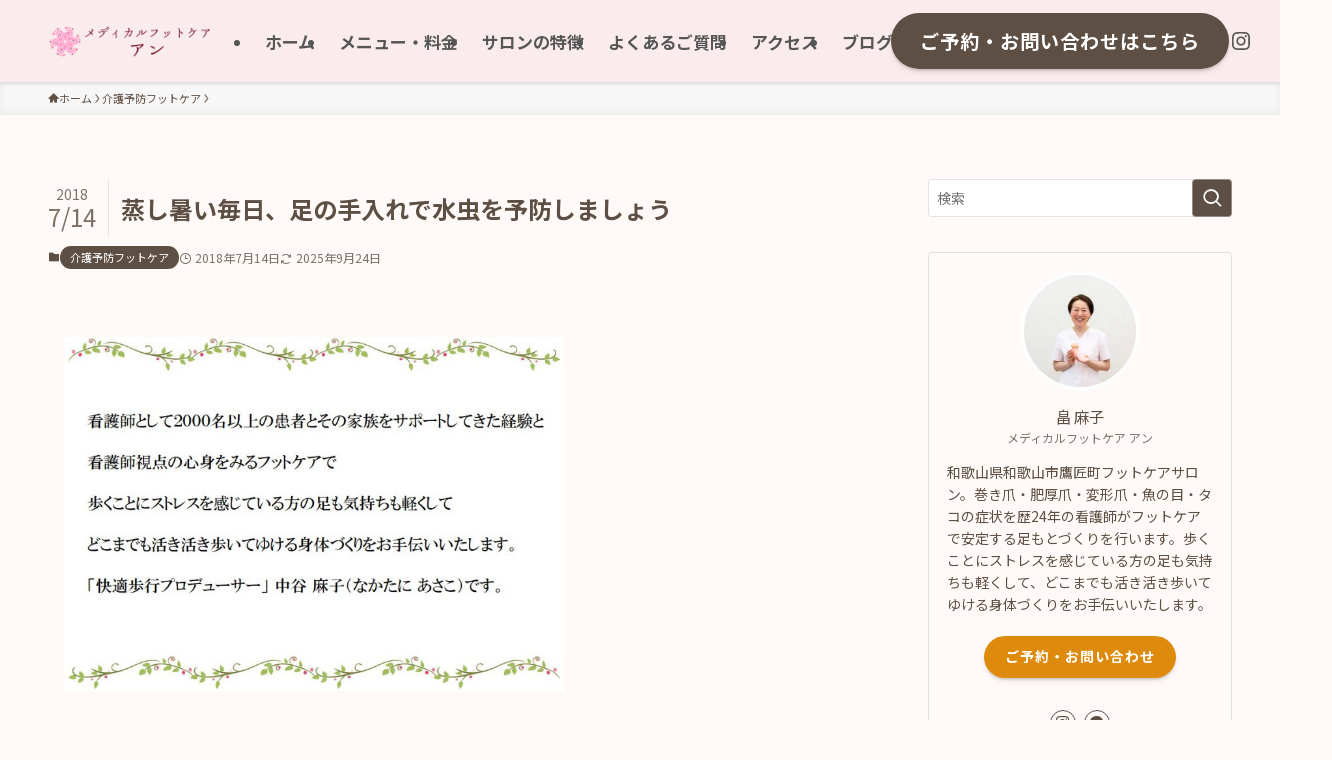

--- FILE ---
content_type: text/html; charset=UTF-8
request_url: https://footcare-an.com/athletes-foot-prevention/
body_size: 41643
content:
<!DOCTYPE html>
<html dir="ltr" lang="ja" prefix="og: https://ogp.me/ns#" data-loaded="false" data-scrolled="false" data-spmenu="closed">
<head>
<meta charset="utf-8">
<meta name="format-detection" content="telephone=no">
<meta http-equiv="X-UA-Compatible" content="IE=edge">
<meta name="viewport" content="width=device-width, viewport-fit=cover">
<title>蒸し暑い毎日、足の手入れで水虫を予防しましょう | 和歌山市｜メディカルフットケア アン｜巻き爪・魚の目・タコ のお悩み解決</title>

		<!-- All in One SEO 4.9.3 - aioseo.com -->
	<meta name="description" content="高齢者の方のご自宅や入居されている施設に伺い訪問フットケアを行っています。この時期、足の指の間がジュクジュクした状態になっている方がよく目につきます。医師ではないので診断はできませんが、水虫疑いの方が増えてきています。水虫とは、白癬という真菌（カビ）が、足の角質層に寄生することで生じる皮膚の感染症です。足の水虫は、「趾間型」「小水疱型」「角質増殖型」の３つのタイプに分類されます。白癬菌が足の角質層を侵食すると足の指や足の裏などに水疱や皮膚の剥離などが起こり、痒みや痛みなどの苦痛があります。しかし、角質増殖型では痒みはほとんどないため、水虫と気づかないまま悪化したり、人に感染させたりすることがあります。水虫であるかどうかは、患部の角質を少し削って顕微鏡で検査することで診断されます。" />
	<meta name="robots" content="max-image-preview:large" />
	<meta name="author" content="mfc-an"/>
	<meta name="google-site-verification" content="tQNv6XaLopFWXaCA9-DmizHf5nY_SjaxrWyEE3AWAlY" />
	<link rel="canonical" href="https://footcare-an.com/athletes-foot-prevention/" />
	<meta name="generator" content="All in One SEO (AIOSEO) 4.9.3" />

		<!-- Google tag (gtag.js) --> <script async src="https://www.googletagmanager.com/gtag/js?id=G-96K6F89DNF"></script> <script> window.dataLayer = window.dataLayer || []; function gtag(){dataLayer.push(arguments);} gtag('js', new Date()); gtag('config', 'G-96K6F89DNF'); </script>
		<meta property="og:locale" content="ja_JP" />
		<meta property="og:site_name" content="和歌山市｜メディカルフットケア アン｜巻き爪・魚の目・タコ のお悩み解決 | 和歌山市フットケア専門店｜看護師による安心・安全・安楽なフットケアで安定する足もとづくり。メディィカルフットケアアンは、歩くことにストレスを感じている方の足も気持ちも軽くして、どこまでも活き活き歩いてゆける身体づくりをお手伝いいたします。" />
		<meta property="og:type" content="article" />
		<meta property="og:title" content="蒸し暑い毎日、足の手入れで水虫を予防しましょう | 和歌山市｜メディカルフットケア アン｜巻き爪・魚の目・タコ のお悩み解決" />
		<meta property="og:description" content="高齢者の方のご自宅や入居されている施設に伺い訪問フットケアを行っています。この時期、足の指の間がジュクジュクした状態になっている方がよく目につきます。医師ではないので診断はできませんが、水虫疑いの方が増えてきています。水虫とは、白癬という真菌（カビ）が、足の角質層に寄生することで生じる皮膚の感染症です。足の水虫は、「趾間型」「小水疱型」「角質増殖型」の３つのタイプに分類されます。白癬菌が足の角質層を侵食すると足の指や足の裏などに水疱や皮膚の剥離などが起こり、痒みや痛みなどの苦痛があります。しかし、角質増殖型では痒みはほとんどないため、水虫と気づかないまま悪化したり、人に感染させたりすることがあります。水虫であるかどうかは、患部の角質を少し削って顕微鏡で検査することで診断されます。" />
		<meta property="og:url" content="https://footcare-an.com/athletes-foot-prevention/" />
		<meta property="og:image" content="https://footcare-an.com/wp-content/uploads/2025/10/ogp_footcarean.webp" />
		<meta property="og:image:secure_url" content="https://footcare-an.com/wp-content/uploads/2025/10/ogp_footcarean.webp" />
		<meta property="og:image:width" content="1200" />
		<meta property="og:image:height" content="630" />
		<meta property="article:published_time" content="2018-07-14T02:46:14+00:00" />
		<meta property="article:modified_time" content="2025-09-24T07:44:59+00:00" />
		<meta name="twitter:card" content="summary" />
		<meta name="twitter:title" content="蒸し暑い毎日、足の手入れで水虫を予防しましょう | 和歌山市｜メディカルフットケア アン｜巻き爪・魚の目・タコ のお悩み解決" />
		<meta name="twitter:description" content="高齢者の方のご自宅や入居されている施設に伺い訪問フットケアを行っています。この時期、足の指の間がジュクジュクした状態になっている方がよく目につきます。医師ではないので診断はできませんが、水虫疑いの方が増えてきています。水虫とは、白癬という真菌（カビ）が、足の角質層に寄生することで生じる皮膚の感染症です。足の水虫は、「趾間型」「小水疱型」「角質増殖型」の３つのタイプに分類されます。白癬菌が足の角質層を侵食すると足の指や足の裏などに水疱や皮膚の剥離などが起こり、痒みや痛みなどの苦痛があります。しかし、角質増殖型では痒みはほとんどないため、水虫と気づかないまま悪化したり、人に感染させたりすることがあります。水虫であるかどうかは、患部の角質を少し削って顕微鏡で検査することで診断されます。" />
		<meta name="twitter:image" content="https://footcare-an.com/wp-content/uploads/2025/10/ogp_footcarean.webp" />
		<!-- All in One SEO -->

<link rel="alternate" type="application/rss+xml" title="和歌山市｜メディカルフットケア アン｜巻き爪・魚の目・タコ のお悩み解決 &raquo; フィード" href="https://footcare-an.com/feed/" />
<link rel="alternate" type="application/rss+xml" title="和歌山市｜メディカルフットケア アン｜巻き爪・魚の目・タコ のお悩み解決 &raquo; コメントフィード" href="https://footcare-an.com/comments/feed/" />
<link rel="alternate" type="application/rss+xml" title="和歌山市｜メディカルフットケア アン｜巻き爪・魚の目・タコ のお悩み解決 &raquo; 蒸し暑い毎日、足の手入れで水虫を予防しましょう のコメントのフィード" href="https://footcare-an.com/athletes-foot-prevention/feed/" />
<style id='wp-img-auto-sizes-contain-inline-css' type='text/css'>
img:is([sizes=auto i],[sizes^="auto," i]){contain-intrinsic-size:3000px 1500px}
/*# sourceURL=wp-img-auto-sizes-contain-inline-css */
</style>
<link rel='stylesheet' id='sbi_styles-css' href='https://footcare-an.com/wp-content/plugins/instagram-feed/css/sbi-styles.min.css?ver=6.10.0' type='text/css' media='all' />
<style id='wp-block-library-inline-css' type='text/css'>
:root{--wp-block-synced-color:#7a00df;--wp-block-synced-color--rgb:122,0,223;--wp-bound-block-color:var(--wp-block-synced-color);--wp-editor-canvas-background:#ddd;--wp-admin-theme-color:#007cba;--wp-admin-theme-color--rgb:0,124,186;--wp-admin-theme-color-darker-10:#006ba1;--wp-admin-theme-color-darker-10--rgb:0,107,160.5;--wp-admin-theme-color-darker-20:#005a87;--wp-admin-theme-color-darker-20--rgb:0,90,135;--wp-admin-border-width-focus:2px}@media (min-resolution:192dpi){:root{--wp-admin-border-width-focus:1.5px}}.wp-element-button{cursor:pointer}:root .has-very-light-gray-background-color{background-color:#eee}:root .has-very-dark-gray-background-color{background-color:#313131}:root .has-very-light-gray-color{color:#eee}:root .has-very-dark-gray-color{color:#313131}:root .has-vivid-green-cyan-to-vivid-cyan-blue-gradient-background{background:linear-gradient(135deg,#00d084,#0693e3)}:root .has-purple-crush-gradient-background{background:linear-gradient(135deg,#34e2e4,#4721fb 50%,#ab1dfe)}:root .has-hazy-dawn-gradient-background{background:linear-gradient(135deg,#faaca8,#dad0ec)}:root .has-subdued-olive-gradient-background{background:linear-gradient(135deg,#fafae1,#67a671)}:root .has-atomic-cream-gradient-background{background:linear-gradient(135deg,#fdd79a,#004a59)}:root .has-nightshade-gradient-background{background:linear-gradient(135deg,#330968,#31cdcf)}:root .has-midnight-gradient-background{background:linear-gradient(135deg,#020381,#2874fc)}:root{--wp--preset--font-size--normal:16px;--wp--preset--font-size--huge:42px}.has-regular-font-size{font-size:1em}.has-larger-font-size{font-size:2.625em}.has-normal-font-size{font-size:var(--wp--preset--font-size--normal)}.has-huge-font-size{font-size:var(--wp--preset--font-size--huge)}.has-text-align-center{text-align:center}.has-text-align-left{text-align:left}.has-text-align-right{text-align:right}.has-fit-text{white-space:nowrap!important}#end-resizable-editor-section{display:none}.aligncenter{clear:both}.items-justified-left{justify-content:flex-start}.items-justified-center{justify-content:center}.items-justified-right{justify-content:flex-end}.items-justified-space-between{justify-content:space-between}.screen-reader-text{border:0;clip-path:inset(50%);height:1px;margin:-1px;overflow:hidden;padding:0;position:absolute;width:1px;word-wrap:normal!important}.screen-reader-text:focus{background-color:#ddd;clip-path:none;color:#444;display:block;font-size:1em;height:auto;left:5px;line-height:normal;padding:15px 23px 14px;text-decoration:none;top:5px;width:auto;z-index:100000}html :where(.has-border-color){border-style:solid}html :where([style*=border-top-color]){border-top-style:solid}html :where([style*=border-right-color]){border-right-style:solid}html :where([style*=border-bottom-color]){border-bottom-style:solid}html :where([style*=border-left-color]){border-left-style:solid}html :where([style*=border-width]){border-style:solid}html :where([style*=border-top-width]){border-top-style:solid}html :where([style*=border-right-width]){border-right-style:solid}html :where([style*=border-bottom-width]){border-bottom-style:solid}html :where([style*=border-left-width]){border-left-style:solid}html :where(img[class*=wp-image-]){height:auto;max-width:100%}:where(figure){margin:0 0 1em}html :where(.is-position-sticky){--wp-admin--admin-bar--position-offset:var(--wp-admin--admin-bar--height,0px)}@media screen and (max-width:600px){html :where(.is-position-sticky){--wp-admin--admin-bar--position-offset:0px}}

/*# sourceURL=wp-block-library-inline-css */
</style><style id='wp-block-heading-inline-css' type='text/css'>
h1:where(.wp-block-heading).has-background,h2:where(.wp-block-heading).has-background,h3:where(.wp-block-heading).has-background,h4:where(.wp-block-heading).has-background,h5:where(.wp-block-heading).has-background,h6:where(.wp-block-heading).has-background{padding:1.25em 2.375em}h1.has-text-align-left[style*=writing-mode]:where([style*=vertical-lr]),h1.has-text-align-right[style*=writing-mode]:where([style*=vertical-rl]),h2.has-text-align-left[style*=writing-mode]:where([style*=vertical-lr]),h2.has-text-align-right[style*=writing-mode]:where([style*=vertical-rl]),h3.has-text-align-left[style*=writing-mode]:where([style*=vertical-lr]),h3.has-text-align-right[style*=writing-mode]:where([style*=vertical-rl]),h4.has-text-align-left[style*=writing-mode]:where([style*=vertical-lr]),h4.has-text-align-right[style*=writing-mode]:where([style*=vertical-rl]),h5.has-text-align-left[style*=writing-mode]:where([style*=vertical-lr]),h5.has-text-align-right[style*=writing-mode]:where([style*=vertical-rl]),h6.has-text-align-left[style*=writing-mode]:where([style*=vertical-lr]),h6.has-text-align-right[style*=writing-mode]:where([style*=vertical-rl]){rotate:180deg}
/*# sourceURL=https://footcare-an.com/wp-includes/blocks/heading/style.min.css */
</style>
<style id='wp-block-list-inline-css' type='text/css'>
ol,ul{box-sizing:border-box}:root :where(.wp-block-list.has-background){padding:1.25em 2.375em}
/*# sourceURL=https://footcare-an.com/wp-includes/blocks/list/style.min.css */
</style>
<style id='wp-block-columns-inline-css' type='text/css'>
.wp-block-columns{box-sizing:border-box;display:flex;flex-wrap:wrap!important}@media (min-width:782px){.wp-block-columns{flex-wrap:nowrap!important}}.wp-block-columns{align-items:normal!important}.wp-block-columns.are-vertically-aligned-top{align-items:flex-start}.wp-block-columns.are-vertically-aligned-center{align-items:center}.wp-block-columns.are-vertically-aligned-bottom{align-items:flex-end}@media (max-width:781px){.wp-block-columns:not(.is-not-stacked-on-mobile)>.wp-block-column{flex-basis:100%!important}}@media (min-width:782px){.wp-block-columns:not(.is-not-stacked-on-mobile)>.wp-block-column{flex-basis:0;flex-grow:1}.wp-block-columns:not(.is-not-stacked-on-mobile)>.wp-block-column[style*=flex-basis]{flex-grow:0}}.wp-block-columns.is-not-stacked-on-mobile{flex-wrap:nowrap!important}.wp-block-columns.is-not-stacked-on-mobile>.wp-block-column{flex-basis:0;flex-grow:1}.wp-block-columns.is-not-stacked-on-mobile>.wp-block-column[style*=flex-basis]{flex-grow:0}:where(.wp-block-columns){margin-bottom:1.75em}:where(.wp-block-columns.has-background){padding:1.25em 2.375em}.wp-block-column{flex-grow:1;min-width:0;overflow-wrap:break-word;word-break:break-word}.wp-block-column.is-vertically-aligned-top{align-self:flex-start}.wp-block-column.is-vertically-aligned-center{align-self:center}.wp-block-column.is-vertically-aligned-bottom{align-self:flex-end}.wp-block-column.is-vertically-aligned-stretch{align-self:stretch}.wp-block-column.is-vertically-aligned-bottom,.wp-block-column.is-vertically-aligned-center,.wp-block-column.is-vertically-aligned-top{width:100%}
/*# sourceURL=https://footcare-an.com/wp-includes/blocks/columns/style.min.css */
</style>
<style id='wp-block-paragraph-inline-css' type='text/css'>
.is-small-text{font-size:.875em}.is-regular-text{font-size:1em}.is-large-text{font-size:2.25em}.is-larger-text{font-size:3em}.has-drop-cap:not(:focus):first-letter{float:left;font-size:8.4em;font-style:normal;font-weight:100;line-height:.68;margin:.05em .1em 0 0;text-transform:uppercase}body.rtl .has-drop-cap:not(:focus):first-letter{float:none;margin-left:.1em}p.has-drop-cap.has-background{overflow:hidden}:root :where(p.has-background){padding:1.25em 2.375em}:where(p.has-text-color:not(.has-link-color)) a{color:inherit}p.has-text-align-left[style*="writing-mode:vertical-lr"],p.has-text-align-right[style*="writing-mode:vertical-rl"]{rotate:180deg}
/*# sourceURL=https://footcare-an.com/wp-includes/blocks/paragraph/style.min.css */
</style>
<style id='wp-block-social-links-inline-css' type='text/css'>
.wp-block-social-links{background:none;box-sizing:border-box;margin-left:0;padding-left:0;padding-right:0;text-indent:0}.wp-block-social-links .wp-social-link a,.wp-block-social-links .wp-social-link a:hover{border-bottom:0;box-shadow:none;text-decoration:none}.wp-block-social-links .wp-social-link svg{height:1em;width:1em}.wp-block-social-links .wp-social-link span:not(.screen-reader-text){font-size:.65em;margin-left:.5em;margin-right:.5em}.wp-block-social-links.has-small-icon-size{font-size:16px}.wp-block-social-links,.wp-block-social-links.has-normal-icon-size{font-size:24px}.wp-block-social-links.has-large-icon-size{font-size:36px}.wp-block-social-links.has-huge-icon-size{font-size:48px}.wp-block-social-links.aligncenter{display:flex;justify-content:center}.wp-block-social-links.alignright{justify-content:flex-end}.wp-block-social-link{border-radius:9999px;display:block}@media not (prefers-reduced-motion){.wp-block-social-link{transition:transform .1s ease}}.wp-block-social-link{height:auto}.wp-block-social-link a{align-items:center;display:flex;line-height:0}.wp-block-social-link:hover{transform:scale(1.1)}.wp-block-social-links .wp-block-social-link.wp-social-link{display:inline-block;margin:0;padding:0}.wp-block-social-links .wp-block-social-link.wp-social-link .wp-block-social-link-anchor,.wp-block-social-links .wp-block-social-link.wp-social-link .wp-block-social-link-anchor svg,.wp-block-social-links .wp-block-social-link.wp-social-link .wp-block-social-link-anchor:active,.wp-block-social-links .wp-block-social-link.wp-social-link .wp-block-social-link-anchor:hover,.wp-block-social-links .wp-block-social-link.wp-social-link .wp-block-social-link-anchor:visited{color:currentColor;fill:currentColor}:where(.wp-block-social-links:not(.is-style-logos-only)) .wp-social-link{background-color:#f0f0f0;color:#444}:where(.wp-block-social-links:not(.is-style-logos-only)) .wp-social-link-amazon{background-color:#f90;color:#fff}:where(.wp-block-social-links:not(.is-style-logos-only)) .wp-social-link-bandcamp{background-color:#1ea0c3;color:#fff}:where(.wp-block-social-links:not(.is-style-logos-only)) .wp-social-link-behance{background-color:#0757fe;color:#fff}:where(.wp-block-social-links:not(.is-style-logos-only)) .wp-social-link-bluesky{background-color:#0a7aff;color:#fff}:where(.wp-block-social-links:not(.is-style-logos-only)) .wp-social-link-codepen{background-color:#1e1f26;color:#fff}:where(.wp-block-social-links:not(.is-style-logos-only)) .wp-social-link-deviantart{background-color:#02e49b;color:#fff}:where(.wp-block-social-links:not(.is-style-logos-only)) .wp-social-link-discord{background-color:#5865f2;color:#fff}:where(.wp-block-social-links:not(.is-style-logos-only)) .wp-social-link-dribbble{background-color:#e94c89;color:#fff}:where(.wp-block-social-links:not(.is-style-logos-only)) .wp-social-link-dropbox{background-color:#4280ff;color:#fff}:where(.wp-block-social-links:not(.is-style-logos-only)) .wp-social-link-etsy{background-color:#f45800;color:#fff}:where(.wp-block-social-links:not(.is-style-logos-only)) .wp-social-link-facebook{background-color:#0866ff;color:#fff}:where(.wp-block-social-links:not(.is-style-logos-only)) .wp-social-link-fivehundredpx{background-color:#000;color:#fff}:where(.wp-block-social-links:not(.is-style-logos-only)) .wp-social-link-flickr{background-color:#0461dd;color:#fff}:where(.wp-block-social-links:not(.is-style-logos-only)) .wp-social-link-foursquare{background-color:#e65678;color:#fff}:where(.wp-block-social-links:not(.is-style-logos-only)) .wp-social-link-github{background-color:#24292d;color:#fff}:where(.wp-block-social-links:not(.is-style-logos-only)) .wp-social-link-goodreads{background-color:#eceadd;color:#382110}:where(.wp-block-social-links:not(.is-style-logos-only)) .wp-social-link-google{background-color:#ea4434;color:#fff}:where(.wp-block-social-links:not(.is-style-logos-only)) .wp-social-link-gravatar{background-color:#1d4fc4;color:#fff}:where(.wp-block-social-links:not(.is-style-logos-only)) .wp-social-link-instagram{background-color:#f00075;color:#fff}:where(.wp-block-social-links:not(.is-style-logos-only)) .wp-social-link-lastfm{background-color:#e21b24;color:#fff}:where(.wp-block-social-links:not(.is-style-logos-only)) .wp-social-link-linkedin{background-color:#0d66c2;color:#fff}:where(.wp-block-social-links:not(.is-style-logos-only)) .wp-social-link-mastodon{background-color:#3288d4;color:#fff}:where(.wp-block-social-links:not(.is-style-logos-only)) .wp-social-link-medium{background-color:#000;color:#fff}:where(.wp-block-social-links:not(.is-style-logos-only)) .wp-social-link-meetup{background-color:#f6405f;color:#fff}:where(.wp-block-social-links:not(.is-style-logos-only)) .wp-social-link-patreon{background-color:#000;color:#fff}:where(.wp-block-social-links:not(.is-style-logos-only)) .wp-social-link-pinterest{background-color:#e60122;color:#fff}:where(.wp-block-social-links:not(.is-style-logos-only)) .wp-social-link-pocket{background-color:#ef4155;color:#fff}:where(.wp-block-social-links:not(.is-style-logos-only)) .wp-social-link-reddit{background-color:#ff4500;color:#fff}:where(.wp-block-social-links:not(.is-style-logos-only)) .wp-social-link-skype{background-color:#0478d7;color:#fff}:where(.wp-block-social-links:not(.is-style-logos-only)) .wp-social-link-snapchat{background-color:#fefc00;color:#fff;stroke:#000}:where(.wp-block-social-links:not(.is-style-logos-only)) .wp-social-link-soundcloud{background-color:#ff5600;color:#fff}:where(.wp-block-social-links:not(.is-style-logos-only)) .wp-social-link-spotify{background-color:#1bd760;color:#fff}:where(.wp-block-social-links:not(.is-style-logos-only)) .wp-social-link-telegram{background-color:#2aabee;color:#fff}:where(.wp-block-social-links:not(.is-style-logos-only)) .wp-social-link-threads{background-color:#000;color:#fff}:where(.wp-block-social-links:not(.is-style-logos-only)) .wp-social-link-tiktok{background-color:#000;color:#fff}:where(.wp-block-social-links:not(.is-style-logos-only)) .wp-social-link-tumblr{background-color:#011835;color:#fff}:where(.wp-block-social-links:not(.is-style-logos-only)) .wp-social-link-twitch{background-color:#6440a4;color:#fff}:where(.wp-block-social-links:not(.is-style-logos-only)) .wp-social-link-twitter{background-color:#1da1f2;color:#fff}:where(.wp-block-social-links:not(.is-style-logos-only)) .wp-social-link-vimeo{background-color:#1eb7ea;color:#fff}:where(.wp-block-social-links:not(.is-style-logos-only)) .wp-social-link-vk{background-color:#4680c2;color:#fff}:where(.wp-block-social-links:not(.is-style-logos-only)) .wp-social-link-wordpress{background-color:#3499cd;color:#fff}:where(.wp-block-social-links:not(.is-style-logos-only)) .wp-social-link-whatsapp{background-color:#25d366;color:#fff}:where(.wp-block-social-links:not(.is-style-logos-only)) .wp-social-link-x{background-color:#000;color:#fff}:where(.wp-block-social-links:not(.is-style-logos-only)) .wp-social-link-yelp{background-color:#d32422;color:#fff}:where(.wp-block-social-links:not(.is-style-logos-only)) .wp-social-link-youtube{background-color:red;color:#fff}:where(.wp-block-social-links.is-style-logos-only) .wp-social-link{background:none}:where(.wp-block-social-links.is-style-logos-only) .wp-social-link svg{height:1.25em;width:1.25em}:where(.wp-block-social-links.is-style-logos-only) .wp-social-link-amazon{color:#f90}:where(.wp-block-social-links.is-style-logos-only) .wp-social-link-bandcamp{color:#1ea0c3}:where(.wp-block-social-links.is-style-logos-only) .wp-social-link-behance{color:#0757fe}:where(.wp-block-social-links.is-style-logos-only) .wp-social-link-bluesky{color:#0a7aff}:where(.wp-block-social-links.is-style-logos-only) .wp-social-link-codepen{color:#1e1f26}:where(.wp-block-social-links.is-style-logos-only) .wp-social-link-deviantart{color:#02e49b}:where(.wp-block-social-links.is-style-logos-only) .wp-social-link-discord{color:#5865f2}:where(.wp-block-social-links.is-style-logos-only) .wp-social-link-dribbble{color:#e94c89}:where(.wp-block-social-links.is-style-logos-only) .wp-social-link-dropbox{color:#4280ff}:where(.wp-block-social-links.is-style-logos-only) .wp-social-link-etsy{color:#f45800}:where(.wp-block-social-links.is-style-logos-only) .wp-social-link-facebook{color:#0866ff}:where(.wp-block-social-links.is-style-logos-only) .wp-social-link-fivehundredpx{color:#000}:where(.wp-block-social-links.is-style-logos-only) .wp-social-link-flickr{color:#0461dd}:where(.wp-block-social-links.is-style-logos-only) .wp-social-link-foursquare{color:#e65678}:where(.wp-block-social-links.is-style-logos-only) .wp-social-link-github{color:#24292d}:where(.wp-block-social-links.is-style-logos-only) .wp-social-link-goodreads{color:#382110}:where(.wp-block-social-links.is-style-logos-only) .wp-social-link-google{color:#ea4434}:where(.wp-block-social-links.is-style-logos-only) .wp-social-link-gravatar{color:#1d4fc4}:where(.wp-block-social-links.is-style-logos-only) .wp-social-link-instagram{color:#f00075}:where(.wp-block-social-links.is-style-logos-only) .wp-social-link-lastfm{color:#e21b24}:where(.wp-block-social-links.is-style-logos-only) .wp-social-link-linkedin{color:#0d66c2}:where(.wp-block-social-links.is-style-logos-only) .wp-social-link-mastodon{color:#3288d4}:where(.wp-block-social-links.is-style-logos-only) .wp-social-link-medium{color:#000}:where(.wp-block-social-links.is-style-logos-only) .wp-social-link-meetup{color:#f6405f}:where(.wp-block-social-links.is-style-logos-only) .wp-social-link-patreon{color:#000}:where(.wp-block-social-links.is-style-logos-only) .wp-social-link-pinterest{color:#e60122}:where(.wp-block-social-links.is-style-logos-only) .wp-social-link-pocket{color:#ef4155}:where(.wp-block-social-links.is-style-logos-only) .wp-social-link-reddit{color:#ff4500}:where(.wp-block-social-links.is-style-logos-only) .wp-social-link-skype{color:#0478d7}:where(.wp-block-social-links.is-style-logos-only) .wp-social-link-snapchat{color:#fff;stroke:#000}:where(.wp-block-social-links.is-style-logos-only) .wp-social-link-soundcloud{color:#ff5600}:where(.wp-block-social-links.is-style-logos-only) .wp-social-link-spotify{color:#1bd760}:where(.wp-block-social-links.is-style-logos-only) .wp-social-link-telegram{color:#2aabee}:where(.wp-block-social-links.is-style-logos-only) .wp-social-link-threads{color:#000}:where(.wp-block-social-links.is-style-logos-only) .wp-social-link-tiktok{color:#000}:where(.wp-block-social-links.is-style-logos-only) .wp-social-link-tumblr{color:#011835}:where(.wp-block-social-links.is-style-logos-only) .wp-social-link-twitch{color:#6440a4}:where(.wp-block-social-links.is-style-logos-only) .wp-social-link-twitter{color:#1da1f2}:where(.wp-block-social-links.is-style-logos-only) .wp-social-link-vimeo{color:#1eb7ea}:where(.wp-block-social-links.is-style-logos-only) .wp-social-link-vk{color:#4680c2}:where(.wp-block-social-links.is-style-logos-only) .wp-social-link-whatsapp{color:#25d366}:where(.wp-block-social-links.is-style-logos-only) .wp-social-link-wordpress{color:#3499cd}:where(.wp-block-social-links.is-style-logos-only) .wp-social-link-x{color:#000}:where(.wp-block-social-links.is-style-logos-only) .wp-social-link-yelp{color:#d32422}:where(.wp-block-social-links.is-style-logos-only) .wp-social-link-youtube{color:red}.wp-block-social-links.is-style-pill-shape .wp-social-link{width:auto}:root :where(.wp-block-social-links .wp-social-link a){padding:.25em}:root :where(.wp-block-social-links.is-style-logos-only .wp-social-link a){padding:0}:root :where(.wp-block-social-links.is-style-pill-shape .wp-social-link a){padding-left:.6666666667em;padding-right:.6666666667em}.wp-block-social-links:not(.has-icon-color):not(.has-icon-background-color) .wp-social-link-snapchat .wp-block-social-link-label{color:#000}
/*# sourceURL=https://footcare-an.com/wp-includes/blocks/social-links/style.min.css */
</style>
<style id='global-styles-inline-css' type='text/css'>
:root{--wp--preset--aspect-ratio--square: 1;--wp--preset--aspect-ratio--4-3: 4/3;--wp--preset--aspect-ratio--3-4: 3/4;--wp--preset--aspect-ratio--3-2: 3/2;--wp--preset--aspect-ratio--2-3: 2/3;--wp--preset--aspect-ratio--16-9: 16/9;--wp--preset--aspect-ratio--9-16: 9/16;--wp--preset--color--black: #000;--wp--preset--color--cyan-bluish-gray: #abb8c3;--wp--preset--color--white: #fff;--wp--preset--color--pale-pink: #f78da7;--wp--preset--color--vivid-red: #cf2e2e;--wp--preset--color--luminous-vivid-orange: #ff6900;--wp--preset--color--luminous-vivid-amber: #fcb900;--wp--preset--color--light-green-cyan: #7bdcb5;--wp--preset--color--vivid-green-cyan: #00d084;--wp--preset--color--pale-cyan-blue: #8ed1fc;--wp--preset--color--vivid-cyan-blue: #0693e3;--wp--preset--color--vivid-purple: #9b51e0;--wp--preset--color--swl-main: var(--color_main);--wp--preset--color--swl-main-thin: var(--color_main_thin);--wp--preset--color--swl-gray: var(--color_gray);--wp--preset--color--swl-deep-01: var(--color_deep01);--wp--preset--color--swl-deep-02: var(--color_deep02);--wp--preset--color--swl-deep-03: var(--color_deep03);--wp--preset--color--swl-deep-04: var(--color_deep04);--wp--preset--color--swl-pale-01: var(--color_pale01);--wp--preset--color--swl-pale-02: var(--color_pale02);--wp--preset--color--swl-pale-03: var(--color_pale03);--wp--preset--color--swl-pale-04: var(--color_pale04);--wp--preset--gradient--vivid-cyan-blue-to-vivid-purple: linear-gradient(135deg,rgb(6,147,227) 0%,rgb(155,81,224) 100%);--wp--preset--gradient--light-green-cyan-to-vivid-green-cyan: linear-gradient(135deg,rgb(122,220,180) 0%,rgb(0,208,130) 100%);--wp--preset--gradient--luminous-vivid-amber-to-luminous-vivid-orange: linear-gradient(135deg,rgb(252,185,0) 0%,rgb(255,105,0) 100%);--wp--preset--gradient--luminous-vivid-orange-to-vivid-red: linear-gradient(135deg,rgb(255,105,0) 0%,rgb(207,46,46) 100%);--wp--preset--gradient--very-light-gray-to-cyan-bluish-gray: linear-gradient(135deg,rgb(238,238,238) 0%,rgb(169,184,195) 100%);--wp--preset--gradient--cool-to-warm-spectrum: linear-gradient(135deg,rgb(74,234,220) 0%,rgb(151,120,209) 20%,rgb(207,42,186) 40%,rgb(238,44,130) 60%,rgb(251,105,98) 80%,rgb(254,248,76) 100%);--wp--preset--gradient--blush-light-purple: linear-gradient(135deg,rgb(255,206,236) 0%,rgb(152,150,240) 100%);--wp--preset--gradient--blush-bordeaux: linear-gradient(135deg,rgb(254,205,165) 0%,rgb(254,45,45) 50%,rgb(107,0,62) 100%);--wp--preset--gradient--luminous-dusk: linear-gradient(135deg,rgb(255,203,112) 0%,rgb(199,81,192) 50%,rgb(65,88,208) 100%);--wp--preset--gradient--pale-ocean: linear-gradient(135deg,rgb(255,245,203) 0%,rgb(182,227,212) 50%,rgb(51,167,181) 100%);--wp--preset--gradient--electric-grass: linear-gradient(135deg,rgb(202,248,128) 0%,rgb(113,206,126) 100%);--wp--preset--gradient--midnight: linear-gradient(135deg,rgb(2,3,129) 0%,rgb(40,116,252) 100%);--wp--preset--font-size--small: 0.9em;--wp--preset--font-size--medium: 1.1em;--wp--preset--font-size--large: 1.25em;--wp--preset--font-size--x-large: 42px;--wp--preset--font-size--xs: 0.75em;--wp--preset--font-size--huge: 1.6em;--wp--preset--spacing--20: 0.44rem;--wp--preset--spacing--30: 0.67rem;--wp--preset--spacing--40: 1rem;--wp--preset--spacing--50: 1.5rem;--wp--preset--spacing--60: 2.25rem;--wp--preset--spacing--70: 3.38rem;--wp--preset--spacing--80: 5.06rem;--wp--preset--shadow--natural: 6px 6px 9px rgba(0, 0, 0, 0.2);--wp--preset--shadow--deep: 12px 12px 50px rgba(0, 0, 0, 0.4);--wp--preset--shadow--sharp: 6px 6px 0px rgba(0, 0, 0, 0.2);--wp--preset--shadow--outlined: 6px 6px 0px -3px rgb(255, 255, 255), 6px 6px rgb(0, 0, 0);--wp--preset--shadow--crisp: 6px 6px 0px rgb(0, 0, 0);}:where(.is-layout-flex){gap: 0.5em;}:where(.is-layout-grid){gap: 0.5em;}body .is-layout-flex{display: flex;}.is-layout-flex{flex-wrap: wrap;align-items: center;}.is-layout-flex > :is(*, div){margin: 0;}body .is-layout-grid{display: grid;}.is-layout-grid > :is(*, div){margin: 0;}:where(.wp-block-columns.is-layout-flex){gap: 2em;}:where(.wp-block-columns.is-layout-grid){gap: 2em;}:where(.wp-block-post-template.is-layout-flex){gap: 1.25em;}:where(.wp-block-post-template.is-layout-grid){gap: 1.25em;}.has-black-color{color: var(--wp--preset--color--black) !important;}.has-cyan-bluish-gray-color{color: var(--wp--preset--color--cyan-bluish-gray) !important;}.has-white-color{color: var(--wp--preset--color--white) !important;}.has-pale-pink-color{color: var(--wp--preset--color--pale-pink) !important;}.has-vivid-red-color{color: var(--wp--preset--color--vivid-red) !important;}.has-luminous-vivid-orange-color{color: var(--wp--preset--color--luminous-vivid-orange) !important;}.has-luminous-vivid-amber-color{color: var(--wp--preset--color--luminous-vivid-amber) !important;}.has-light-green-cyan-color{color: var(--wp--preset--color--light-green-cyan) !important;}.has-vivid-green-cyan-color{color: var(--wp--preset--color--vivid-green-cyan) !important;}.has-pale-cyan-blue-color{color: var(--wp--preset--color--pale-cyan-blue) !important;}.has-vivid-cyan-blue-color{color: var(--wp--preset--color--vivid-cyan-blue) !important;}.has-vivid-purple-color{color: var(--wp--preset--color--vivid-purple) !important;}.has-black-background-color{background-color: var(--wp--preset--color--black) !important;}.has-cyan-bluish-gray-background-color{background-color: var(--wp--preset--color--cyan-bluish-gray) !important;}.has-white-background-color{background-color: var(--wp--preset--color--white) !important;}.has-pale-pink-background-color{background-color: var(--wp--preset--color--pale-pink) !important;}.has-vivid-red-background-color{background-color: var(--wp--preset--color--vivid-red) !important;}.has-luminous-vivid-orange-background-color{background-color: var(--wp--preset--color--luminous-vivid-orange) !important;}.has-luminous-vivid-amber-background-color{background-color: var(--wp--preset--color--luminous-vivid-amber) !important;}.has-light-green-cyan-background-color{background-color: var(--wp--preset--color--light-green-cyan) !important;}.has-vivid-green-cyan-background-color{background-color: var(--wp--preset--color--vivid-green-cyan) !important;}.has-pale-cyan-blue-background-color{background-color: var(--wp--preset--color--pale-cyan-blue) !important;}.has-vivid-cyan-blue-background-color{background-color: var(--wp--preset--color--vivid-cyan-blue) !important;}.has-vivid-purple-background-color{background-color: var(--wp--preset--color--vivid-purple) !important;}.has-black-border-color{border-color: var(--wp--preset--color--black) !important;}.has-cyan-bluish-gray-border-color{border-color: var(--wp--preset--color--cyan-bluish-gray) !important;}.has-white-border-color{border-color: var(--wp--preset--color--white) !important;}.has-pale-pink-border-color{border-color: var(--wp--preset--color--pale-pink) !important;}.has-vivid-red-border-color{border-color: var(--wp--preset--color--vivid-red) !important;}.has-luminous-vivid-orange-border-color{border-color: var(--wp--preset--color--luminous-vivid-orange) !important;}.has-luminous-vivid-amber-border-color{border-color: var(--wp--preset--color--luminous-vivid-amber) !important;}.has-light-green-cyan-border-color{border-color: var(--wp--preset--color--light-green-cyan) !important;}.has-vivid-green-cyan-border-color{border-color: var(--wp--preset--color--vivid-green-cyan) !important;}.has-pale-cyan-blue-border-color{border-color: var(--wp--preset--color--pale-cyan-blue) !important;}.has-vivid-cyan-blue-border-color{border-color: var(--wp--preset--color--vivid-cyan-blue) !important;}.has-vivid-purple-border-color{border-color: var(--wp--preset--color--vivid-purple) !important;}.has-vivid-cyan-blue-to-vivid-purple-gradient-background{background: var(--wp--preset--gradient--vivid-cyan-blue-to-vivid-purple) !important;}.has-light-green-cyan-to-vivid-green-cyan-gradient-background{background: var(--wp--preset--gradient--light-green-cyan-to-vivid-green-cyan) !important;}.has-luminous-vivid-amber-to-luminous-vivid-orange-gradient-background{background: var(--wp--preset--gradient--luminous-vivid-amber-to-luminous-vivid-orange) !important;}.has-luminous-vivid-orange-to-vivid-red-gradient-background{background: var(--wp--preset--gradient--luminous-vivid-orange-to-vivid-red) !important;}.has-very-light-gray-to-cyan-bluish-gray-gradient-background{background: var(--wp--preset--gradient--very-light-gray-to-cyan-bluish-gray) !important;}.has-cool-to-warm-spectrum-gradient-background{background: var(--wp--preset--gradient--cool-to-warm-spectrum) !important;}.has-blush-light-purple-gradient-background{background: var(--wp--preset--gradient--blush-light-purple) !important;}.has-blush-bordeaux-gradient-background{background: var(--wp--preset--gradient--blush-bordeaux) !important;}.has-luminous-dusk-gradient-background{background: var(--wp--preset--gradient--luminous-dusk) !important;}.has-pale-ocean-gradient-background{background: var(--wp--preset--gradient--pale-ocean) !important;}.has-electric-grass-gradient-background{background: var(--wp--preset--gradient--electric-grass) !important;}.has-midnight-gradient-background{background: var(--wp--preset--gradient--midnight) !important;}.has-small-font-size{font-size: var(--wp--preset--font-size--small) !important;}.has-medium-font-size{font-size: var(--wp--preset--font-size--medium) !important;}.has-large-font-size{font-size: var(--wp--preset--font-size--large) !important;}.has-x-large-font-size{font-size: var(--wp--preset--font-size--x-large) !important;}
:where(.wp-block-columns.is-layout-flex){gap: 2em;}:where(.wp-block-columns.is-layout-grid){gap: 2em;}
/*# sourceURL=global-styles-inline-css */
</style>

<link rel='stylesheet' id='swell-icons-css' href='https://footcare-an.com/wp-content/themes/swell/build/css/swell-icons.css?ver=2.15.0' type='text/css' media='all' />
<link rel='stylesheet' id='main_style-css' href='https://footcare-an.com/wp-content/themes/swell/build/css/main.css?ver=2.15.0' type='text/css' media='all' />
<link rel='stylesheet' id='swell_blocks-css' href='https://footcare-an.com/wp-content/themes/swell/build/css/blocks.css?ver=2.15.0' type='text/css' media='all' />
<style id='swell_custom-inline-css' type='text/css'>
:root{--swl-fz--content:4vw;--swl-font_family:"Noto Sans JP", sans-serif;--swl-font_weight:400;--color_main:#5e4f44;--color_text:#5e4f44;--color_link:#d88202;--color_htag:#5e4f44;--color_bg:#fffaf7;--color_gradient1:#d8ffff;--color_gradient2:#87e7ff;--color_main_thin:rgba(118, 99, 85, 0.05 );--color_main_dark:rgba(71, 59, 51, 1 );--color_list_check:#5e4f44;--color_list_num:#5e4f44;--color_list_good:#86dd7b;--color_list_triangle:#f4e03a;--color_list_bad:#f36060;--color_faq_q:#d55656;--color_faq_a:#6599b7;--color_icon_good:#3cd250;--color_icon_good_bg:#ecffe9;--color_icon_bad:#4b73eb;--color_icon_bad_bg:#eafaff;--color_icon_info:#f578b4;--color_icon_info_bg:#fff0fa;--color_icon_announce:#ffa537;--color_icon_announce_bg:#fff5f0;--color_icon_pen:#7a7a7a;--color_icon_pen_bg:#f7f7f7;--color_icon_book:#787364;--color_icon_book_bg:#f8f6ef;--color_icon_point:#ffa639;--color_icon_check:#86d67c;--color_icon_batsu:#f36060;--color_icon_hatena:#5295cc;--color_icon_caution:#f7da38;--color_icon_memo:#84878a;--color_deep01:#e44141;--color_deep02:#3d79d5;--color_deep03:#63a84d;--color_deep04:#f09f4d;--color_pale01:#fff2f0;--color_pale02:#f3f8fd;--color_pale03:#f1f9ee;--color_pale04:#fdf9ee;--color_mark_blue:#b7e3ff;--color_mark_green:#bdf9c3;--color_mark_yellow:#fcf69f;--color_mark_orange:#ffddbc;--border01:solid 1px var(--color_main);--border02:double 4px var(--color_main);--border03:dashed 2px var(--color_border);--border04:solid 4px var(--color_gray);--card_posts_thumb_ratio:100%;--list_posts_thumb_ratio:100%;--big_posts_thumb_ratio:100%;--thumb_posts_thumb_ratio:100%;--blogcard_thumb_ratio:100%;--color_header_bg:#faebec;--color_header_text:#565656;--color_footer_bg:#5e4f44;--color_footer_text:#ffffff;--container_size:1200px;--article_size:900px;--logo_size_sp:70px;--logo_size_pc:50px;--logo_size_pcfix:48px;}.swl-cell-bg[data-icon="doubleCircle"]{--cell-icon-color:#ffc977}.swl-cell-bg[data-icon="circle"]{--cell-icon-color:#94e29c}.swl-cell-bg[data-icon="triangle"]{--cell-icon-color:#eeda2f}.swl-cell-bg[data-icon="close"]{--cell-icon-color:#ec9191}.swl-cell-bg[data-icon="hatena"]{--cell-icon-color:#93c9da}.swl-cell-bg[data-icon="check"]{--cell-icon-color:#94e29c}.swl-cell-bg[data-icon="line"]{--cell-icon-color:#9b9b9b}.cap_box[data-colset="col1"]{--capbox-color:#db97b4;--capbox-color--bg:#ffffff}.cap_box[data-colset="col2"]{--capbox-color:#5fb9f5;--capbox-color--bg:#ffffff}.cap_box[data-colset="col3"]{--capbox-color:#2fcd90;--capbox-color--bg:#ffffff}.red_{--the-btn-color:#2acc48;--the-btn-color2:#7fed44;--the-solid-shadow: rgba(32, 153, 54, 1 )}.blue_{--the-btn-color:#ffffff;--the-btn-color2:#ffffff;--the-solid-shadow: rgba(191, 191, 191, 1 )}.green_{--the-btn-color:#f98b63;--the-btn-color2:#f7dd38;--the-solid-shadow: rgba(187, 104, 74, 1 )}.is-style-btn_normal,.is-style-btn_shiny{--the-btn-bg: linear-gradient(100deg,var(--the-btn-color) 0%,var(--the-btn-color2) 100%)}.is-style-btn_normal{--the-btn-radius:80px}.is-style-btn_solid{--the-btn-radius:80px}.is-style-btn_shiny{--the-btn-radius:80px}.is-style-btn_line{--the-btn-radius:80px}.post_content blockquote{padding:1.5em 2em 1.5em 3em}.post_content blockquote::before{content:"";display:block;width:5px;height:calc(100% - 3em);top:1.5em;left:1.5em;border-left:solid 1px rgba(180,180,180,.75);border-right:solid 1px rgba(180,180,180,.75);}.mark_blue{background:-webkit-linear-gradient(transparent 64%,var(--color_mark_blue) 0%);background:linear-gradient(transparent 64%,var(--color_mark_blue) 0%)}.mark_green{background:-webkit-linear-gradient(transparent 64%,var(--color_mark_green) 0%);background:linear-gradient(transparent 64%,var(--color_mark_green) 0%)}.mark_yellow{background:-webkit-linear-gradient(transparent 64%,var(--color_mark_yellow) 0%);background:linear-gradient(transparent 64%,var(--color_mark_yellow) 0%)}.mark_orange{background:-webkit-linear-gradient(transparent 64%,var(--color_mark_orange) 0%);background:linear-gradient(transparent 64%,var(--color_mark_orange) 0%)}[class*="is-style-icon_"]{color:#333;border-width:0}[class*="is-style-big_icon_"]{border-width:2px;border-style:solid}[data-col="gray"] .c-balloon__text{background:#f7f7f7;border-color:#ccc}[data-col="gray"] .c-balloon__before{border-right-color:#f7f7f7}[data-col="green"] .c-balloon__text{background:#d1f8c2;border-color:#9ddd93}[data-col="green"] .c-balloon__before{border-right-color:#d1f8c2}[data-col="blue"] .c-balloon__text{background:#e2f6ff;border-color:#93d2f0}[data-col="blue"] .c-balloon__before{border-right-color:#e2f6ff}[data-col="red"] .c-balloon__text{background:#ffebeb;border-color:#f48789}[data-col="red"] .c-balloon__before{border-right-color:#ffebeb}[data-col="yellow"] .c-balloon__text{background:#f9f7d2;border-color:#fbe593}[data-col="yellow"] .c-balloon__before{border-right-color:#f9f7d2}.-type-list2 .p-postList__body::after,.-type-big .p-postList__body::after{content: "もっと読む »";}.c-postThumb__cat{background-color:#5e4f44;color:#fff;background-image: repeating-linear-gradient(-45deg,rgba(255,255,255,.1),rgba(255,255,255,.1) 6px,transparent 6px,transparent 12px)}.post_content h2:where(:not([class^="swell-block-"]):not(.faq_q):not(.p-postList__title)){background:var(--color_htag);padding:.75em 1em;color:#fff}.post_content h2:where(:not([class^="swell-block-"]):not(.faq_q):not(.p-postList__title))::before{position:absolute;display:block;pointer-events:none;content:"";top:-4px;left:0;width:100%;height:calc(100% + 4px);box-sizing:content-box;border-top:solid 2px var(--color_htag);border-bottom:solid 2px var(--color_htag)}.post_content h3:where(:not([class^="swell-block-"]):not(.faq_q):not(.p-postList__title)){padding:0 .5em .5em}.post_content h3:where(:not([class^="swell-block-"]):not(.faq_q):not(.p-postList__title))::before{content:"";width:100%;height:2px;background: repeating-linear-gradient(90deg, var(--color_htag) 0%, var(--color_htag) 29.3%, rgba(150,150,150,.2) 29.3%, rgba(150,150,150,.2) 100%)}.post_content h4:where(:not([class^="swell-block-"]):not(.faq_q):not(.p-postList__title)){padding:0 0 0 16px;border-left:solid 2px var(--color_htag)}.l-header{box-shadow: 0 1px 4px rgba(0,0,0,.12)}.l-header__menuBtn{order:3}.l-header__customBtn{order:1}.c-gnav a::after{background:var(--color_main);width:100%;height:0px}.p-spHeadMenu .menu-item.-current{border-bottom-color:var(--color_main)}.c-gnav > li:hover > a::after,.c-gnav > .-current > a::after{height:6px}.c-gnav .sub-menu{color:#333;background:#fff}.l-fixHeader::before{opacity:1}#pagetop{border-radius:50%}#before_footer_widget{margin-bottom:0}.c-widget__title.-spmenu{padding:.5em .75em;border-radius:var(--swl-radius--2, 0px);background:var(--color_main);color:#fff;}.c-widget__title.-footer{padding:.5em}.c-widget__title.-footer::before{content:"";bottom:0;left:0;width:40%;z-index:1;background:var(--color_main)}.c-widget__title.-footer::after{content:"";bottom:0;left:0;width:100%;background:var(--color_border)}.c-secTitle{border-left:solid 2px var(--color_main);padding:0em .75em}.p-spMenu{color:#333}.p-spMenu__inner::before{background:#fdfdfd;opacity:1}.p-spMenu__overlay{background:#000;opacity:0.6}[class*="page-numbers"]{color:#fff;background-color:#dedede}a{text-decoration: none}.l-topTitleArea.c-filterLayer::before{background-color:#000;opacity:0.2;content:""}@media screen and (min-width: 960px){:root{}}@media screen and (max-width: 959px){:root{}.l-header__logo{order:2;text-align:center}}@media screen and (min-width: 600px){:root{--swl-fz--content:17px;}}@media screen and (max-width: 599px){:root{}}@media (min-width: 1108px) {.alignwide{left:-100px;width:calc(100% + 200px);}}@media (max-width: 1108px) {.-sidebar-off .swell-block-fullWide__inner.l-container .alignwide{left:0px;width:100%;}}.l-fixHeader .l-fixHeader__gnav{order:0}[data-scrolled=true] .l-fixHeader[data-ready]{opacity:1;-webkit-transform:translateY(0)!important;transform:translateY(0)!important;visibility:visible}.-body-solid .l-fixHeader{box-shadow:0 2px 4px var(--swl-color_shadow)}.l-fixHeader__inner{align-items:stretch;color:var(--color_header_text);display:flex;padding-bottom:0;padding-top:0;position:relative;z-index:1}.l-fixHeader__logo{align-items:center;display:flex;line-height:1;margin-right:24px;order:0;padding:16px 0}.is-style-btn_normal a,.is-style-btn_shiny a{box-shadow:var(--swl-btn_shadow)}.c-shareBtns__btn,.is-style-balloon>.c-tabList .c-tabList__button,.p-snsCta,[class*=page-numbers]{box-shadow:var(--swl-box_shadow)}.p-articleThumb__img,.p-articleThumb__youtube{box-shadow:var(--swl-img_shadow)}.p-pickupBanners__item .c-bannerLink,.p-postList__thumb{box-shadow:0 2px 8px rgba(0,0,0,.1),0 4px 4px -4px rgba(0,0,0,.1)}.p-postList.-w-ranking li:before{background-image:repeating-linear-gradient(-45deg,hsla(0,0%,100%,.1),hsla(0,0%,100%,.1) 6px,transparent 0,transparent 12px);box-shadow:1px 1px 4px rgba(0,0,0,.2)}:root{--swl-radius--2:2px;--swl-radius--4:4px;--swl-radius--8:8px}.c-categoryList__link,.c-tagList__link,.tag-cloud-link{border-radius:16px;padding:6px 10px}.-related .p-postList__thumb,.is-style-bg_gray,.is-style-bg_main,.is-style-bg_main_thin,.is-style-bg_stripe,.is-style-border_dg,.is-style-border_dm,.is-style-border_sg,.is-style-border_sm,.is-style-dent_box,.is-style-note_box,.is-style-stitch,[class*=is-style-big_icon_],input[type=number],input[type=text],textarea{border-radius:4px}.-ps-style-img .p-postList__link,.-type-thumb .p-postList__link,.p-postList__thumb{border-radius:12px;overflow:hidden;z-index:0}.c-widget .-type-list.-w-ranking .p-postList__item:before{border-radius:16px;left:2px;top:2px}.c-widget .-type-card.-w-ranking .p-postList__item:before{border-radius:0 0 4px 4px}.c-postThumb__cat{border-radius:16px;margin:.5em;padding:0 8px}.cap_box_ttl{border-radius:2px 2px 0 0}.cap_box_content{border-radius:0 0 2px 2px}.cap_box.is-style-small_ttl .cap_box_content{border-radius:0 2px 2px 2px}.cap_box.is-style-inner .cap_box_content,.cap_box.is-style-onborder_ttl .cap_box_content,.cap_box.is-style-onborder_ttl2 .cap_box_content,.cap_box.is-style-onborder_ttl2 .cap_box_ttl,.cap_box.is-style-shadow{border-radius:2px}.is-style-more_btn a,.p-postList__body:after,.submit{border-radius:40px}@media (min-width:960px){#sidebar .-type-list .p-postList__thumb{border-radius:8px}}@media not all and (min-width:960px){.-ps-style-img .p-postList__link,.-type-thumb .p-postList__link,.p-postList__thumb{border-radius:8px}}@media (min-width:960px){.-series .l-header__inner{align-items:stretch;display:flex}.-series .l-header__logo{align-items:center;display:flex;flex-wrap:wrap;margin-right:24px;padding:16px 0}.-series .l-header__logo .c-catchphrase{font-size:13px;padding:4px 0}.-series .c-headLogo{margin-right:16px}.-series-right .l-header__inner{justify-content:space-between}.-series-right .c-gnavWrap{margin-left:auto}.-series-right .w-header{margin-left:12px}.-series-left .w-header{margin-left:auto}}@media (min-width:960px) and (min-width:600px){.-series .c-headLogo{max-width:400px}}.c-gnav .sub-menu a:before,.c-listMenu a:before{-webkit-font-smoothing:antialiased;-moz-osx-font-smoothing:grayscale;font-family:icomoon!important;font-style:normal;font-variant:normal;font-weight:400;line-height:1;text-transform:none}.c-submenuToggleBtn{display:none}.c-listMenu a{padding:.75em 1em .75em 1.5em;transition:padding .25s}.c-listMenu a:hover{padding-left:1.75em;padding-right:.75em}.c-gnav .sub-menu a:before,.c-listMenu a:before{color:inherit;content:"\e921";display:inline-block;left:2px;position:absolute;top:50%;-webkit-transform:translateY(-50%);transform:translateY(-50%);vertical-align:middle}.widget_categories>ul>.cat-item>a,.wp-block-categories-list>li>a{padding-left:1.75em}.c-listMenu .children,.c-listMenu .sub-menu{margin:0}.c-listMenu .children a,.c-listMenu .sub-menu a{font-size:.9em;padding-left:2.5em}.c-listMenu .children a:before,.c-listMenu .sub-menu a:before{left:1em}.c-listMenu .children a:hover,.c-listMenu .sub-menu a:hover{padding-left:2.75em}.c-listMenu .children ul a,.c-listMenu .sub-menu ul a{padding-left:3.25em}.c-listMenu .children ul a:before,.c-listMenu .sub-menu ul a:before{left:1.75em}.c-listMenu .children ul a:hover,.c-listMenu .sub-menu ul a:hover{padding-left:3.5em}.c-gnav li:hover>.sub-menu{opacity:1;visibility:visible}.c-gnav .sub-menu:before{background:inherit;content:"";height:100%;left:0;position:absolute;top:0;width:100%;z-index:0}.c-gnav .sub-menu .sub-menu{left:100%;top:0;z-index:-1}.c-gnav .sub-menu a{padding-left:2em}.c-gnav .sub-menu a:before{left:.5em}.c-gnav .sub-menu a:hover .ttl{left:4px}:root{--color_content_bg:var(--color_bg);}.c-widget__title.-side{padding:.5em}.c-widget__title.-side::before{content:"";bottom:0;left:0;width:40%;z-index:1;background:var(--color_main)}.c-widget__title.-side::after{content:"";bottom:0;left:0;width:100%;background:var(--color_border)}.c-shareBtns__item:not(:last-child){margin-right:4px}.c-shareBtns__btn{padding:8px 0}@media screen and (min-width: 960px){:root{}}@media screen and (max-width: 959px){:root{}}@media screen and (min-width: 600px){:root{}}@media screen and (max-width: 599px){:root{}}.swell-block-fullWide__inner.l-container{--swl-fw_inner_pad:var(--swl-pad_container,0px)}@media (min-width:960px){.-sidebar-on .l-content .alignfull,.-sidebar-on .l-content .alignwide{left:-16px;width:calc(100% + 32px)}.swell-block-fullWide__inner.l-article{--swl-fw_inner_pad:var(--swl-pad_post_content,0px)}.-sidebar-on .swell-block-fullWide__inner .alignwide{left:0;width:100%}.-sidebar-on .swell-block-fullWide__inner .alignfull{left:calc(0px - var(--swl-fw_inner_pad, 0))!important;margin-left:0!important;margin-right:0!important;width:calc(100% + var(--swl-fw_inner_pad, 0)*2)!important}}.p-relatedPosts .p-postList__item{margin-bottom:1.5em}.p-relatedPosts .p-postList__times,.p-relatedPosts .p-postList__times>:last-child{margin-right:0}@media (min-width:600px){.p-relatedPosts .p-postList__item{width:33.33333%}}@media screen and (min-width:600px) and (max-width:1239px){.p-relatedPosts .p-postList__item:nth-child(7),.p-relatedPosts .p-postList__item:nth-child(8){display:none}}@media screen and (min-width:1240px){.p-relatedPosts .p-postList__item{width:25%}}.-index-off .p-toc,.swell-toc-placeholder:empty{display:none}.p-toc.-modal{height:100%;margin:0;overflow-y:auto;padding:0}#main_content .p-toc{border-radius:var(--swl-radius--2,0);margin:4em auto;max-width:800px}#sidebar .p-toc{margin-top:-.5em}.p-toc .__pn:before{content:none!important;counter-increment:none}.p-toc .__prev{margin:0 0 1em}.p-toc .__next{margin:1em 0 0}.p-toc.is-omitted:not([data-omit=ct]) [data-level="2"] .p-toc__childList{height:0;margin-bottom:-.5em;visibility:hidden}.p-toc.is-omitted:not([data-omit=nest]){position:relative}.p-toc.is-omitted:not([data-omit=nest]):before{background:linear-gradient(hsla(0,0%,100%,0),var(--color_bg));bottom:5em;content:"";height:4em;left:0;opacity:.75;pointer-events:none;position:absolute;width:100%;z-index:1}.p-toc.is-omitted:not([data-omit=nest]):after{background:var(--color_bg);bottom:0;content:"";height:5em;left:0;opacity:.75;position:absolute;width:100%;z-index:1}.p-toc.is-omitted:not([data-omit=nest]) .__next,.p-toc.is-omitted:not([data-omit=nest]) [data-omit="1"]{display:none}.p-toc .p-toc__expandBtn{background-color:#f7f7f7;border:rgba(0,0,0,.2);border-radius:5em;box-shadow:0 0 0 1px #bbb;color:#333;display:block;font-size:14px;line-height:1.5;margin:.75em auto 0;min-width:6em;padding:.5em 1em;position:relative;transition:box-shadow .25s;z-index:2}.p-toc[data-omit=nest] .p-toc__expandBtn{display:inline-block;font-size:13px;margin:0 0 0 1.25em;padding:.5em .75em}.p-toc:not([data-omit=nest]) .p-toc__expandBtn:after,.p-toc:not([data-omit=nest]) .p-toc__expandBtn:before{border-top-color:inherit;border-top-style:dotted;border-top-width:3px;content:"";display:block;height:1px;position:absolute;top:calc(50% - 1px);transition:border-color .25s;width:100%;width:22px}.p-toc:not([data-omit=nest]) .p-toc__expandBtn:before{right:calc(100% + 1em)}.p-toc:not([data-omit=nest]) .p-toc__expandBtn:after{left:calc(100% + 1em)}.p-toc.is-expanded .p-toc__expandBtn{border-color:transparent}.p-toc__ttl{display:block;font-size:1.2em;line-height:1;position:relative;text-align:center}.p-toc__ttl:before{content:"\e918";display:inline-block;font-family:icomoon;margin-right:.5em;padding-bottom:2px;vertical-align:middle}#index_modal .p-toc__ttl{margin-bottom:.5em}.p-toc__list li{line-height:1.6}.p-toc__list>li+li{margin-top:.5em}.p-toc__list .p-toc__childList{padding-left:.5em}.p-toc__list [data-level="3"]{font-size:.9em}.p-toc__list .mininote{display:none}.post_content .p-toc__list{padding-left:0}#sidebar .p-toc__list{margin-bottom:0}#sidebar .p-toc__list .p-toc__childList{padding-left:0}.p-toc__link{color:inherit;font-size:inherit;text-decoration:none}.p-toc__link:hover{opacity:.8}.p-toc.-double{background:var(--color_gray);background:linear-gradient(-45deg,transparent 25%,var(--color_gray) 25%,var(--color_gray) 50%,transparent 50%,transparent 75%,var(--color_gray) 75%,var(--color_gray));background-clip:padding-box;background-size:4px 4px;border-bottom:4px double var(--color_border);border-top:4px double var(--color_border);padding:1.5em 1em 1em}.p-toc.-double .p-toc__ttl{margin-bottom:.75em}@media (min-width:960px){#main_content .p-toc{width:92%}}@media (hover:hover){.p-toc .p-toc__expandBtn:hover{border-color:transparent;box-shadow:0 0 0 2px currentcolor}}@media (min-width:600px){.p-toc.-double{padding:2em}}.p-pnLinks{align-items:stretch;display:flex;justify-content:space-between;margin:2em 0}.p-pnLinks__item{font-size:3vw;position:relative;width:49%}.p-pnLinks__item:before{content:"";display:block;height:.5em;pointer-events:none;position:absolute;top:50%;width:.5em;z-index:1}.p-pnLinks__item.-prev:before{border-bottom:1px solid;border-left:1px solid;left:.35em;-webkit-transform:rotate(45deg) translateY(-50%);transform:rotate(45deg) translateY(-50%)}.p-pnLinks__item.-prev .p-pnLinks__thumb{margin-right:8px}.p-pnLinks__item.-next .p-pnLinks__link{justify-content:flex-end}.p-pnLinks__item.-next:before{border-bottom:1px solid;border-right:1px solid;right:.35em;-webkit-transform:rotate(-45deg) translateY(-50%);transform:rotate(-45deg) translateY(-50%)}.p-pnLinks__item.-next .p-pnLinks__thumb{margin-left:8px;order:2}.p-pnLinks__item.-next:first-child{margin-left:auto}.p-pnLinks__link{align-items:center;border-radius:var(--swl-radius--2,0);color:inherit;display:flex;height:100%;line-height:1.4;min-height:4em;padding:.6em 1em .5em;position:relative;text-decoration:none;transition:box-shadow .25s;width:100%}.p-pnLinks__thumb{border-radius:var(--swl-radius--4,0);height:32px;-o-object-fit:cover;object-fit:cover;width:48px}.p-pnLinks .-prev .p-pnLinks__link{border-left:1.25em solid var(--color_main)}.p-pnLinks .-prev:before{color:#fff}.p-pnLinks .-next .p-pnLinks__link{border-right:1.25em solid var(--color_main)}.p-pnLinks .-next:before{color:#fff}@media not all and (min-width:960px){.p-pnLinks.-thumb-on{display:block}.p-pnLinks.-thumb-on .p-pnLinks__item{width:100%}}@media (min-width:600px){.p-pnLinks__item{font-size:13px}.p-pnLinks__thumb{height:48px;width:72px}.p-pnLinks__title{transition:-webkit-transform .25s;transition:transform .25s;transition:transform .25s,-webkit-transform .25s}.-prev>.p-pnLinks__link:hover .p-pnLinks__title{-webkit-transform:translateX(4px);transform:translateX(4px)}.-next>.p-pnLinks__link:hover .p-pnLinks__title{-webkit-transform:translateX(-4px);transform:translateX(-4px)}.p-pnLinks .-prev .p-pnLinks__link:hover{box-shadow:1px 1px 2px var(--swl-color_shadow)}.p-pnLinks .-next .p-pnLinks__link:hover{box-shadow:-1px 1px 2px var(--swl-color_shadow)}}
/*# sourceURL=swell_custom-inline-css */
</style>
<link rel='stylesheet' id='swell-parts/footer-css' href='https://footcare-an.com/wp-content/themes/swell/build/css/modules/parts/footer.css?ver=2.15.0' type='text/css' media='all' />
<link rel='stylesheet' id='swell-page/single-css' href='https://footcare-an.com/wp-content/themes/swell/build/css/modules/page/single.css?ver=2.15.0' type='text/css' media='all' />
<style id='classic-theme-styles-inline-css' type='text/css'>
/*! This file is auto-generated */
.wp-block-button__link{color:#fff;background-color:#32373c;border-radius:9999px;box-shadow:none;text-decoration:none;padding:calc(.667em + 2px) calc(1.333em + 2px);font-size:1.125em}.wp-block-file__button{background:#32373c;color:#fff;text-decoration:none}
/*# sourceURL=/wp-includes/css/classic-themes.min.css */
</style>
<link rel='stylesheet' id='contact-form-7-css' href='https://footcare-an.com/wp-content/plugins/contact-form-7/includes/css/styles.css?ver=6.1.4' type='text/css' media='all' />
<link rel='stylesheet' id='child_style-css' href='https://footcare-an.com/wp-content/themes/swell_child/style.css?ver=20250906110315' type='text/css' media='all' />

<link href="https://fonts.googleapis.com/css?family=Noto+Sans+JP:400,700&#038;display=swap" rel="stylesheet">
<noscript><link href="https://footcare-an.com/wp-content/themes/swell/build/css/noscript.css" rel="stylesheet"></noscript>
<link rel="https://api.w.org/" href="https://footcare-an.com/wp-json/" /><link rel="alternate" title="JSON" type="application/json" href="https://footcare-an.com/wp-json/wp/v2/posts/1073" /><link rel='shortlink' href='https://footcare-an.com/?p=1073' />

   <link href="https://fonts.googleapis.com/css?family=Noto+Sans+JP&display=swap" rel="stylesheet">
   <style>.simplemap img{max-width:none !important;padding:0 !important;margin:0 !important;}.staticmap,.staticmap img{max-width:100% !important;height:auto !important;}.simplemap .simplemap-content{display:none;}</style>
<script>var google_map_api_key = "AIzaSyAxSKlexzqc-sEu0U8d1dXdjjA3ufB3f-Y";</script><link rel="icon" href="https://footcare-an.com/wp-content/uploads/2019/08/cropped-favicon-32x32.png" sizes="32x32" />
<link rel="icon" href="https://footcare-an.com/wp-content/uploads/2019/08/cropped-favicon-192x192.png" sizes="192x192" />
<link rel="apple-touch-icon" href="https://footcare-an.com/wp-content/uploads/2019/08/cropped-favicon-180x180.png" />
<meta name="msapplication-TileImage" content="https://footcare-an.com/wp-content/uploads/2019/08/cropped-favicon-270x270.png" />
		<style type="text/css" id="wp-custom-css">
			



span.wpcf7-list-item {
    display: block;
}
/* フォーム全体のスタイル */ .wpcf7 { background-color: #f0f0f0; /* ライトグレー */ padding: 20px; border-radius: 10px; max-width: 600px; margin: auto; } /* ラベルのスタイル */ .wpcf7-form label { display: block; margin-bottom: 10px; font-size: 16px; color: #333333; /* ダークグレー */ } /* 必須フィールドのラベルスタイル */ .wpcf7-form .required { background-color: #ff0000; /* レッド */ color: white; padding: 2px 5px; border-radius: 3px; margin-left: 10px; font-size: 12px; } /* インプットフィールドのスタイル */ .wpcf7-form textarea { width: 90%; padding: 10px; border: 1px solid #cccccc; /* ライトグレー */ border-radius: 5px; margin-bottom: 20px; font-size: 16px; background-color: #ffffff; /* 白 */ } /* テキストエリアのスタイル */ .wpcf7-form textarea { height: 150px; resize: vertical; } /* 送信ボタンのスタイル */ .wpcf7-form input[type="submit"] { background: linear-gradient(45deg, #FF7A00, #FFA500); color: #fff; cursor: pointer; transition: opacity 0.3s ease; border: none; width: 100%; padding: 12px 16px; border-radius: 6px; font-size: 16px; } .wpcf7-form input[type="submit"]:hover { opacity: 0.9; /* 少し暗くして押した感 */ } /* エラーメッセージと成功メッセージのスタイル */ .wpcf7-form .wpcf7-not-valid-tip { color: red; font-size: 14px; } .wpcf7-form .wpcf7-mail-sent-ok { color: green; font-size: 16px; margin-bottom: 20px; } .wpcf7, .wpcf7 * { box-sizing: border-box; } /* コンテナ：横幅はデバイス幅にフィット */ .wpcf7 { background-color: #f0f0f0; padding: clamp(16px, 3vw, 24px); border-radius: 10px; max-width: 600px; width: 90%; margin: 0 auto; /* 長いURLや英数字を強制折返し */ overflow-wrap: anywhere; word-break: break-word; } /* ラベル */ .wpcf7-form label { display: block; margin-bottom: 10px; font-size: 16px; color: #333333; } /* 必須バッジ */ .wpcf7-form .required { background-color: #ff0000; color: #fff; padding: 2px 5px; border-radius: 3px; margin-left: 10px; font-size: 12px; } /* 行間のpが横並び化されていたら崩れるので強制ブロック化 */ .wpcf7-form p { display: block !important; margin: 0 0 16px; } /* フィールド類：幅は常に100%、固定幅/最小幅の上書き */ .wpcf7-form input[type="text"], .wpcf7-form input[type="email"], .wpcf7-form input[type="url"], .wpcf7-form input[type="tel"], .wpcf7-form input[type="number"], .wpcf7-form input[type="date"], .wpcf7-form input[type="password"], .wpcf7-form select, .wpcf7-form textarea { width: 90% !important; max-width: 90% !important; min-width: 0 !important; display: block; padding: 10px; border: 1px solid #cccccc; border-radius: 5px; margin-bottom: 16px; font-size: 16px; /* iOSズーム対策 */ background-color: #ffffff; } /* テキストエリア */ .wpcf7-form textarea { height: 150px; resize: vertical; } /* 送信ボタン */ .wpcf7-form input[type="submit"] { background-color: linear-gradient(45deg, #FF7A00, #FFA500); color: #fff; cursor: pointer; transition: background-color 0.3s ease; border: none; width: 100%; /* 親幅にフィット */ padding: 12px 16px; border-radius: 6px; } .wpcf7-form input[type="submit"]:hover { background-color: #0056b3; } /* バリデーション・完了メッセージ */ .wpcf7-form .wpcf7-not-valid-tip { color: red; font-size: 14px; } .wpcf7-form .wpcf7-mail-sent-ok, .wpcf7 form .wpcf7-response-output.wpcf7-mail-sent-ok { color: green; font-size: 16px; margin-bottom: 20px; } /* モバイル微調整 */ @media (max-width: 480px) { .wpcf7-form label { font-size: 15px; } .wpcf7 { border-radius: 8px; } }
@media screen and (max-width: 959px) {
    body {
        padding-bottom: 60px; /* 固定メニューの高さに合わせて余白を設定 */
    }
    .p-fixBtnWrap {
        bottom: 5.5em; /* 上に戻るボタンの位置を上に */
    }
    #fixed-bottom-menu {
        display: block;
        position: fixed;
        left: 0;
        bottom: 0;
        width: 100%;
        z-index: 99;
        background-color: #fcfcfc;
        padding: .3em .3em;
    }
    #fixed-bottom-menu .swell-block-column {
        padding: .5em;
    }
    #fixed-bottom-menu .swell-block-button__link[data-has-icon] {
        padding: 1em 1em;
    }    
}
@media screen and (min-width: 960px) {
    #fixed-bottom-menu, #fixed-sidebar-menu {
        display: none; /* PCでは非表示にする */
    }
}



.c-gnav>.menu-item>a .ttl {
font-size: 17px;
	font-weight:bold;
}

#beforeafter,#message,#voice,#access{
padding-top:100px;
margin-top:-100px;
}

.anchor{
padding-top:100px;
margin-top:-100px;
}


img {
max-width: 100%;
}
.designtext {
  background-color: #db97b4; /* 背景色 */
  border-radius: 40px; /* 角の丸み */
  padding: 5px 10px; /* 内側の余白 */
 display: inline-block;
}

@media only screen and (max-width:480px) {
	.lum-lightbox-inner img{
		width:100%;
	}
}



/* メインビジュアル サブテキスト フォントサイズ スマホ用 */
@media (max-width: 480px){
	.p-mainVisual__slideText {
		font-size: 13px;
	}
	@media only screen and (max-width:480px) {
	.lum-lightbox-inner img{
		width:100%;
	}
}
	
	.p-spMenu__nav{display:none;}
	
	/* 開閉メニュー内のタイトルを非表示 */
.c-widget__title.-spmenu {
  display: none;  
}		</style>
		
<link rel="stylesheet" href="https://footcare-an.com/wp-content/themes/swell/build/css/print.css" media="print" >
<script type="text/javascript">
    (function(c,l,a,r,i,t,y){
        c[a]=c[a]||function(){(c[a].q=c[a].q||[]).push(arguments)};
        t=l.createElement(r);t.async=1;t.src="https://www.clarity.ms/tag/"+i;
        y=l.getElementsByTagName(r)[0];y.parentNode.insertBefore(t,y);
    })(window, document, "clarity", "script", "tho1wun085");
</script>
</head>
<body>
<div id="body_wrap" class="wp-singular post-template-default single single-post postid-1073 single-format-standard wp-theme-swell wp-child-theme-swell_child -body-solid -sidebar-on -frame-off id_1073" >
<div id="sp_menu" class="p-spMenu -right">
	<div class="p-spMenu__inner">
		<div class="p-spMenu__closeBtn">
			<button class="c-iconBtn -menuBtn c-plainBtn" data-onclick="toggleMenu" aria-label="メニューを閉じる">
				<i class="c-iconBtn__icon icon-close-thin"></i>
			</button>
		</div>
		<div class="p-spMenu__body">
			<div class="c-widget__title -spmenu">
				MENU			</div>
			<div class="p-spMenu__nav">
				<ul class="c-spnav c-listMenu"><li class="menu-item menu-item-type-post_type menu-item-object-page menu-item-home menu-item-8858"><a href="https://footcare-an.com/">ホーム</a></li>
<li class="menu-item menu-item-type-custom menu-item-object-custom menu-item-home menu-item-has-children menu-item-8859"><a href="https://footcare-an.com/#menu">メニュー・料金</a>
<ul class="sub-menu">
	<li class="menu-item menu-item-type-post_type menu-item-object-page menu-item-8864"><a href="https://footcare-an.com/footnail_trouble/">足爪トラブルのケア</a></li>
	<li class="menu-item menu-item-type-post_type menu-item-object-page menu-item-8863"><a href="https://footcare-an.com/unome_tako/">魚の目・タコのケア</a></li>
</ul>
</li>
<li class="menu-item menu-item-type-custom menu-item-object-custom menu-item-home menu-item-8860"><a href="https://footcare-an.com/#reason">サロンの特徴</a></li>
<li class="menu-item menu-item-type-custom menu-item-object-custom menu-item-home menu-item-8861"><a href="https://footcare-an.com/#faq">よくあるご質問</a></li>
<li class="menu-item menu-item-type-custom menu-item-object-custom menu-item-home menu-item-8862"><a href="https://footcare-an.com/#access">アクセス</a></li>
<li class="menu-item menu-item-type-post_type menu-item-object-page current_page_parent menu-item-8867"><a href="https://footcare-an.com/blog/">ブログ</a></li>
</ul>			</div>
			<div id="sp_menu_bottom" class="p-spMenu__bottom w-spMenuBottom"><div id="custom_html-3" class="widget_text c-widget widget_custom_html"><div class="textwidget custom-html-widget"><div class="p-blogParts post_content" data-partsID="8885">
<ul class="swell-block-linkList is-style-default -border" style="--the-fz:1.3em;--the-color:#80736c">
<li class="swell-block-linkList__item"><a class="swell-block-linkList__link" href="https://footcare-an.com/"><svg xmlns="http://www.w3.org/2000/svg" class="swl-svg-caretRight swell-block-linkList__icon -left" width="1em" height="1em" viewBox="0 0 48 48" role="img" aria-hidden="true" focusable="false"><path d="M19.4 38.3 32.7 25c.6-.6.6-1.5 0-2.1L19.4 9.6c-.9-.9-2.6-.3-2.6 1.1v26.5c0 1.4 1.6 2.1 2.6 1.1z" /></svg><span class="swell-block-linkList__text"><strong>ホーム</strong></span></a></li>



<li class="swell-block-linkList__item"><a class="swell-block-linkList__link" href="https://footcare-an.com/#beforeafter"><svg xmlns="http://www.w3.org/2000/svg" class="swl-svg-caretRight swell-block-linkList__icon -left" width="1em" height="1em" viewBox="0 0 48 48" role="img" aria-hidden="true" focusable="false"><path d="M19.4 38.3 32.7 25c.6-.6.6-1.5 0-2.1L19.4 9.6c-.9-.9-2.6-.3-2.6 1.1v26.5c0 1.4 1.6 2.1 2.6 1.1z" /></svg><span class="swell-block-linkList__text"><strong>ケア事例</strong></span></a></li>
</ul>



<p class="u-mb-ctrl u-mb-0 is-style-balloon_box2"><strong><span class="swl-fz u-fz-l">メニュー</span></strong></p>



<ul class="swell-block-linkList is-style-default -border" style="--the-fz:1.3em;--the-color:#80736c">
<li class="swell-block-linkList__item"><a class="swell-block-linkList__link" href="https://footcare-an.com/footnail_trouble/"><svg xmlns="http://www.w3.org/2000/svg" class="swl-svg-caretRight swell-block-linkList__icon -left" width="1em" height="1em" viewBox="0 0 48 48" role="img" aria-hidden="true" focusable="false"><path d="M19.4 38.3 32.7 25c.6-.6.6-1.5 0-2.1L19.4 9.6c-.9-.9-2.6-.3-2.6 1.1v26.5c0 1.4 1.6 2.1 2.6 1.1z" /></svg><span class="swell-block-linkList__text"><strong>足爪トラブルのケア</strong><br><span class="swl-fz u-fz-s"><strong>（巻き爪・変形爪・肥厚爪など）</strong></span></span></a></li>



<li class="swell-block-linkList__item"><a class="swell-block-linkList__link" href="https://footcare-an.com/unome_tako/"><svg xmlns="http://www.w3.org/2000/svg" class="swl-svg-caretRight swell-block-linkList__icon -left" width="1em" height="1em" viewBox="0 0 48 48" role="img" aria-hidden="true" focusable="false"><path d="M19.4 38.3 32.7 25c.6-.6.6-1.5 0-2.1L19.4 9.6c-.9-.9-2.6-.3-2.6 1.1v26.5c0 1.4 1.6 2.1 2.6 1.1z" /></svg><span class="swell-block-linkList__text"><strong>魚の目・タコのケア</strong></span></a></li>
</ul>



<div class="swell-block-button is-style-btn_normal" style="--the-fz:1.3em" data-align="left"><a href="https://footcare-an.com/contact/" class="swell-block-button__link"><span><span class="swl-fz u-fz-s">ご予約・お問い合わせはこちら</span></span></a></div>



<ul class="swell-block-linkList is-style-default -border" style="--the-fz:1.3em;--the-color:#80736c">
<li class="swell-block-linkList__item"><a class="swell-block-linkList__link" href="https://footcare-an.com/#reason"><svg xmlns="http://www.w3.org/2000/svg" class="swl-svg-caretRight swell-block-linkList__icon -left" width="1em" height="1em" viewBox="0 0 48 48" role="img" aria-hidden="true" focusable="false"><path d="M19.4 38.3 32.7 25c.6-.6.6-1.5 0-2.1L19.4 9.6c-.9-.9-2.6-.3-2.6 1.1v26.5c0 1.4 1.6 2.1 2.6 1.1z" /></svg><span class="swell-block-linkList__text"><strong>サロンの特徴</strong></span></a></li>



<li class="swell-block-linkList__item"><a class="swell-block-linkList__link" href="https://footcare-an.com/#voice"><svg xmlns="http://www.w3.org/2000/svg" class="swl-svg-caretRight swell-block-linkList__icon -left" width="1em" height="1em" viewBox="0 0 48 48" role="img" aria-hidden="true" focusable="false"><path d="M19.4 38.3 32.7 25c.6-.6.6-1.5 0-2.1L19.4 9.6c-.9-.9-2.6-.3-2.6 1.1v26.5c0 1.4 1.6 2.1 2.6 1.1z" /></svg><span class="swell-block-linkList__text"><strong>お客様の声</strong></span></a></li>



<li class="swell-block-linkList__item"><a class="swell-block-linkList__link" href="https://footcare-an.com/#message"><svg xmlns="http://www.w3.org/2000/svg" class="swl-svg-caretRight swell-block-linkList__icon -left" width="1em" height="1em" viewBox="0 0 48 48" role="img" aria-hidden="true" focusable="false"><path d="M19.4 38.3 32.7 25c.6-.6.6-1.5 0-2.1L19.4 9.6c-.9-.9-2.6-.3-2.6 1.1v26.5c0 1.4 1.6 2.1 2.6 1.1z" /></svg><span class="swell-block-linkList__text"><strong>セラピスト挨拶</strong></span></a></li>



<li class="swell-block-linkList__item"><a class="swell-block-linkList__link" href="https://footcare-an.com/#faq"><svg xmlns="http://www.w3.org/2000/svg" class="swl-svg-caretRight swell-block-linkList__icon -left" width="1em" height="1em" viewBox="0 0 48 48" role="img" aria-hidden="true" focusable="false"><path d="M19.4 38.3 32.7 25c.6-.6.6-1.5 0-2.1L19.4 9.6c-.9-.9-2.6-.3-2.6 1.1v26.5c0 1.4 1.6 2.1 2.6 1.1z" /></svg><span class="swell-block-linkList__text"><strong>よくあるご質問</strong></span></a></li>



<li class="swell-block-linkList__item"><a class="swell-block-linkList__link" href="https://footcare-an.com/#access"><svg xmlns="http://www.w3.org/2000/svg" class="swl-svg-caretRight swell-block-linkList__icon -left" width="1em" height="1em" viewBox="0 0 48 48" role="img" aria-hidden="true" focusable="false"><path d="M19.4 38.3 32.7 25c.6-.6.6-1.5 0-2.1L19.4 9.6c-.9-.9-2.6-.3-2.6 1.1v26.5c0 1.4 1.6 2.1 2.6 1.1z" /></svg><span class="swell-block-linkList__text"><strong>アクセス</strong><span class="swl-fz u-fz-s">（無料駐車場あり）</span></span></a></li>



<li class="swell-block-linkList__item"><a class="swell-block-linkList__link" href="https://footcare-an.com/blog"><svg xmlns="http://www.w3.org/2000/svg" class="swl-svg-caretRight swell-block-linkList__icon -left" width="1em" height="1em" viewBox="0 0 48 48" role="img" aria-hidden="true" focusable="false"><path d="M19.4 38.3 32.7 25c.6-.6.6-1.5 0-2.1L19.4 9.6c-.9-.9-2.6-.3-2.6 1.1v26.5c0 1.4 1.6 2.1 2.6 1.1z" /></svg><span class="swell-block-linkList__text"><strong>ブログ</strong></span></a></li>
</ul>



<ul class="wp-block-social-links has-visible-labels is-layout-flex wp-block-social-links-is-layout-flex"><li class="wp-social-link wp-social-link-instagram  wp-block-social-link"><a href="https://www.instagram.com/mfc.an/" class="wp-block-social-link-anchor"><svg width="24" height="24" viewBox="0 0 24 24" version="1.1" xmlns="http://www.w3.org/2000/svg" aria-hidden="true" focusable="false"><path d="M12,4.622c2.403,0,2.688,0.009,3.637,0.052c0.877,0.04,1.354,0.187,1.671,0.31c0.42,0.163,0.72,0.358,1.035,0.673 c0.315,0.315,0.51,0.615,0.673,1.035c0.123,0.317,0.27,0.794,0.31,1.671c0.043,0.949,0.052,1.234,0.052,3.637 s-0.009,2.688-0.052,3.637c-0.04,0.877-0.187,1.354-0.31,1.671c-0.163,0.42-0.358,0.72-0.673,1.035 c-0.315,0.315-0.615,0.51-1.035,0.673c-0.317,0.123-0.794,0.27-1.671,0.31c-0.949,0.043-1.233,0.052-3.637,0.052 s-2.688-0.009-3.637-0.052c-0.877-0.04-1.354-0.187-1.671-0.31c-0.42-0.163-0.72-0.358-1.035-0.673 c-0.315-0.315-0.51-0.615-0.673-1.035c-0.123-0.317-0.27-0.794-0.31-1.671C4.631,14.688,4.622,14.403,4.622,12 s0.009-2.688,0.052-3.637c0.04-0.877,0.187-1.354,0.31-1.671c0.163-0.42,0.358-0.72,0.673-1.035 c0.315-0.315,0.615-0.51,1.035-0.673c0.317-0.123,0.794-0.27,1.671-0.31C9.312,4.631,9.597,4.622,12,4.622 M12,3 C9.556,3,9.249,3.01,8.289,3.054C7.331,3.098,6.677,3.25,6.105,3.472C5.513,3.702,5.011,4.01,4.511,4.511 c-0.5,0.5-0.808,1.002-1.038,1.594C3.25,6.677,3.098,7.331,3.054,8.289C3.01,9.249,3,9.556,3,12c0,2.444,0.01,2.751,0.054,3.711 c0.044,0.958,0.196,1.612,0.418,2.185c0.23,0.592,0.538,1.094,1.038,1.594c0.5,0.5,1.002,0.808,1.594,1.038 c0.572,0.222,1.227,0.375,2.185,0.418C9.249,20.99,9.556,21,12,21s2.751-0.01,3.711-0.054c0.958-0.044,1.612-0.196,2.185-0.418 c0.592-0.23,1.094-0.538,1.594-1.038c0.5-0.5,0.808-1.002,1.038-1.594c0.222-0.572,0.375-1.227,0.418-2.185 C20.99,14.751,21,14.444,21,12s-0.01-2.751-0.054-3.711c-0.044-0.958-0.196-1.612-0.418-2.185c-0.23-0.592-0.538-1.094-1.038-1.594 c-0.5-0.5-1.002-0.808-1.594-1.038c-0.572-0.222-1.227-0.375-2.185-0.418C14.751,3.01,14.444,3,12,3L12,3z M12,7.378 c-2.552,0-4.622,2.069-4.622,4.622S9.448,16.622,12,16.622s4.622-2.069,4.622-4.622S14.552,7.378,12,7.378z M12,15 c-1.657,0-3-1.343-3-3s1.343-3,3-3s3,1.343,3,3S13.657,15,12,15z M16.804,6.116c-0.596,0-1.08,0.484-1.08,1.08 s0.484,1.08,1.08,1.08c0.596,0,1.08-0.484,1.08-1.08S17.401,6.116,16.804,6.116z"></path></svg><span class="wp-block-social-link-label">Instagram</span></a></li></ul>
</div></div></div></div>		</div>
	</div>
	<div class="p-spMenu__overlay c-overlay" data-onclick="toggleMenu"></div>
</div>
<header id="header" class="l-header -series -series-right" data-spfix="1">
		<div class="l-header__inner l-container">
		<div class="l-header__logo">
			<div class="c-headLogo -img"><a href="https://footcare-an.com/" title="和歌山市｜メディカルフットケア アン｜巻き爪・魚の目・タコ のお悩み解決" class="c-headLogo__link" rel="home"><img width="400" height="104"  src="https://footcare-an.com/wp-content/uploads/2025/05/logo.png" alt="和歌山市｜メディカルフットケア アン｜巻き爪・魚の目・タコ のお悩み解決" class="c-headLogo__img" srcset="https://footcare-an.com/wp-content/uploads/2025/05/logo.png 400w, https://footcare-an.com/wp-content/uploads/2025/05/logo-300x78.png 300w" sizes="(max-width: 959px) 50vw, 800px" decoding="async" loading="eager" ></a></div>					</div>
		<nav id="gnav" class="l-header__gnav c-gnavWrap">
					<ul class="c-gnav">
			<li class="menu-item menu-item-type-post_type menu-item-object-page menu-item-home menu-item-8858"><a href="https://footcare-an.com/"><span class="ttl">ホーム</span></a></li>
<li class="menu-item menu-item-type-custom menu-item-object-custom menu-item-home menu-item-has-children menu-item-8859"><a href="https://footcare-an.com/#menu"><span class="ttl">メニュー・料金</span></a>
<ul class="sub-menu">
	<li class="menu-item menu-item-type-post_type menu-item-object-page menu-item-8864"><a href="https://footcare-an.com/footnail_trouble/"><span class="ttl">足爪トラブルのケア</span></a></li>
	<li class="menu-item menu-item-type-post_type menu-item-object-page menu-item-8863"><a href="https://footcare-an.com/unome_tako/"><span class="ttl">魚の目・タコのケア</span></a></li>
</ul>
</li>
<li class="menu-item menu-item-type-custom menu-item-object-custom menu-item-home menu-item-8860"><a href="https://footcare-an.com/#reason"><span class="ttl">サロンの特徴</span></a></li>
<li class="menu-item menu-item-type-custom menu-item-object-custom menu-item-home menu-item-8861"><a href="https://footcare-an.com/#faq"><span class="ttl">よくあるご質問</span></a></li>
<li class="menu-item menu-item-type-custom menu-item-object-custom menu-item-home menu-item-8862"><a href="https://footcare-an.com/#access"><span class="ttl">アクセス</span></a></li>
<li class="menu-item menu-item-type-post_type menu-item-object-page current_page_parent menu-item-8867"><a href="https://footcare-an.com/blog/"><span class="ttl">ブログ</span></a></li>
					</ul>
			</nav>
		<div class="w-header pc_"><div class="w-header__inner"><div id="custom_html-2" class="widget_text w-header__item widget_custom_html"><div class="textwidget custom-html-widget"><div class="p-blogParts post_content" data-partsID="8886">
<div class="wp-block-columns alignwide">
<div class="wp-block-column" style="flex-basis:80%">
<div class="swell-block-button -size-s is-style-btn_normal" style="--the-fz:1.2em" data-align="right"><a href="https://footcare-an.com/contact/" class="swell-block-button__link"><span>ご予約・お問い合わせはこちら</span></a></div>
</div>



<div class="wp-block-column is-vertically-aligned-center">
<ul class="wp-block-social-links is-layout-flex wp-block-social-links-is-layout-flex"><li class="wp-social-link wp-social-link-instagram  wp-block-social-link"><a href="https://www.instagram.com/mfc.an/" class="wp-block-social-link-anchor"><svg width="24" height="24" viewBox="0 0 24 24" version="1.1" xmlns="http://www.w3.org/2000/svg" aria-hidden="true" focusable="false"><path d="M12,4.622c2.403,0,2.688,0.009,3.637,0.052c0.877,0.04,1.354,0.187,1.671,0.31c0.42,0.163,0.72,0.358,1.035,0.673 c0.315,0.315,0.51,0.615,0.673,1.035c0.123,0.317,0.27,0.794,0.31,1.671c0.043,0.949,0.052,1.234,0.052,3.637 s-0.009,2.688-0.052,3.637c-0.04,0.877-0.187,1.354-0.31,1.671c-0.163,0.42-0.358,0.72-0.673,1.035 c-0.315,0.315-0.615,0.51-1.035,0.673c-0.317,0.123-0.794,0.27-1.671,0.31c-0.949,0.043-1.233,0.052-3.637,0.052 s-2.688-0.009-3.637-0.052c-0.877-0.04-1.354-0.187-1.671-0.31c-0.42-0.163-0.72-0.358-1.035-0.673 c-0.315-0.315-0.51-0.615-0.673-1.035c-0.123-0.317-0.27-0.794-0.31-1.671C4.631,14.688,4.622,14.403,4.622,12 s0.009-2.688,0.052-3.637c0.04-0.877,0.187-1.354,0.31-1.671c0.163-0.42,0.358-0.72,0.673-1.035 c0.315-0.315,0.615-0.51,1.035-0.673c0.317-0.123,0.794-0.27,1.671-0.31C9.312,4.631,9.597,4.622,12,4.622 M12,3 C9.556,3,9.249,3.01,8.289,3.054C7.331,3.098,6.677,3.25,6.105,3.472C5.513,3.702,5.011,4.01,4.511,4.511 c-0.5,0.5-0.808,1.002-1.038,1.594C3.25,6.677,3.098,7.331,3.054,8.289C3.01,9.249,3,9.556,3,12c0,2.444,0.01,2.751,0.054,3.711 c0.044,0.958,0.196,1.612,0.418,2.185c0.23,0.592,0.538,1.094,1.038,1.594c0.5,0.5,1.002,0.808,1.594,1.038 c0.572,0.222,1.227,0.375,2.185,0.418C9.249,20.99,9.556,21,12,21s2.751-0.01,3.711-0.054c0.958-0.044,1.612-0.196,2.185-0.418 c0.592-0.23,1.094-0.538,1.594-1.038c0.5-0.5,0.808-1.002,1.038-1.594c0.222-0.572,0.375-1.227,0.418-2.185 C20.99,14.751,21,14.444,21,12s-0.01-2.751-0.054-3.711c-0.044-0.958-0.196-1.612-0.418-2.185c-0.23-0.592-0.538-1.094-1.038-1.594 c-0.5-0.5-1.002-0.808-1.594-1.038c-0.572-0.222-1.227-0.375-2.185-0.418C14.751,3.01,14.444,3,12,3L12,3z M12,7.378 c-2.552,0-4.622,2.069-4.622,4.622S9.448,16.622,12,16.622s4.622-2.069,4.622-4.622S14.552,7.378,12,7.378z M12,15 c-1.657,0-3-1.343-3-3s1.343-3,3-3s3,1.343,3,3S13.657,15,12,15z M16.804,6.116c-0.596,0-1.08,0.484-1.08,1.08 s0.484,1.08,1.08,1.08c0.596,0,1.08-0.484,1.08-1.08S17.401,6.116,16.804,6.116z"></path></svg><span class="wp-block-social-link-label screen-reader-text">Instagram</span></a></li></ul>
</div>
</div>
</div></div></div></div></div><div class="l-header__customBtn sp_">
	</div>
<div class="l-header__menuBtn sp_">
	<button class="c-iconBtn -menuBtn c-plainBtn" data-onclick="toggleMenu" aria-label="メニューボタン">
		<i class="c-iconBtn__icon icon-menu-thin"></i>
					<span class="c-iconBtn__label">メニュー</span>
			</button>
</div>
	</div>
	</header>
<div id="fix_header" class="l-fixHeader -series -series-right">
	<div class="l-fixHeader__inner l-container">
		<div class="l-fixHeader__logo">
			<div class="c-headLogo -img"><a href="https://footcare-an.com/" title="和歌山市｜メディカルフットケア アン｜巻き爪・魚の目・タコ のお悩み解決" class="c-headLogo__link" rel="home"><img width="400" height="104"  src="https://footcare-an.com/wp-content/uploads/2025/05/logo.png" alt="和歌山市｜メディカルフットケア アン｜巻き爪・魚の目・タコ のお悩み解決" class="c-headLogo__img" srcset="https://footcare-an.com/wp-content/uploads/2025/05/logo.png 400w, https://footcare-an.com/wp-content/uploads/2025/05/logo-300x78.png 300w" sizes="(max-width: 959px) 50vw, 800px" decoding="async" loading="eager" ></a></div>		</div>
		<div class="l-fixHeader__gnav c-gnavWrap">
					<ul class="c-gnav">
			<li class="menu-item menu-item-type-post_type menu-item-object-page menu-item-home menu-item-8858"><a href="https://footcare-an.com/"><span class="ttl">ホーム</span></a></li>
<li class="menu-item menu-item-type-custom menu-item-object-custom menu-item-home menu-item-has-children menu-item-8859"><a href="https://footcare-an.com/#menu"><span class="ttl">メニュー・料金</span></a>
<ul class="sub-menu">
	<li class="menu-item menu-item-type-post_type menu-item-object-page menu-item-8864"><a href="https://footcare-an.com/footnail_trouble/"><span class="ttl">足爪トラブルのケア</span></a></li>
	<li class="menu-item menu-item-type-post_type menu-item-object-page menu-item-8863"><a href="https://footcare-an.com/unome_tako/"><span class="ttl">魚の目・タコのケア</span></a></li>
</ul>
</li>
<li class="menu-item menu-item-type-custom menu-item-object-custom menu-item-home menu-item-8860"><a href="https://footcare-an.com/#reason"><span class="ttl">サロンの特徴</span></a></li>
<li class="menu-item menu-item-type-custom menu-item-object-custom menu-item-home menu-item-8861"><a href="https://footcare-an.com/#faq"><span class="ttl">よくあるご質問</span></a></li>
<li class="menu-item menu-item-type-custom menu-item-object-custom menu-item-home menu-item-8862"><a href="https://footcare-an.com/#access"><span class="ttl">アクセス</span></a></li>
<li class="menu-item menu-item-type-post_type menu-item-object-page current_page_parent menu-item-8867"><a href="https://footcare-an.com/blog/"><span class="ttl">ブログ</span></a></li>
					</ul>
			</div>
	</div>
</div>
<div id="breadcrumb" class="p-breadcrumb -bg-on"><ol class="p-breadcrumb__list l-container"><li class="p-breadcrumb__item"><a href="https://footcare-an.com/" class="p-breadcrumb__text"><span class="__home icon-home"> ホーム</span></a></li><li class="p-breadcrumb__item"><a href="https://footcare-an.com/category/%e4%bb%8b%e8%ad%b7%e4%ba%88%e9%98%b2%e3%83%95%e3%83%83%e3%83%88%e3%82%b1%e3%82%a2/" class="p-breadcrumb__text"><span>介護予防フットケア</span></a></li><li class="p-breadcrumb__item"><span class="p-breadcrumb__text">蒸し暑い毎日、足の手入れで水虫を予防しましょう</span></li></ol></div><div id="content" class="l-content l-container" data-postid="1073" data-pvct="true">
<main id="main_content" class="l-mainContent l-article">
	<article class="l-mainContent__inner" data-clarity-region="article">
		<div class="p-articleHead c-postTitle">
	<h1 class="c-postTitle__ttl">蒸し暑い毎日、足の手入れで水虫を予防しましょう</h1>
			<time class="c-postTitle__date u-thin" datetime="2018-07-14" aria-hidden="true">
			<span class="__y">2018</span>
			<span class="__md">7/14</span>
		</time>
	</div>
<div class="p-articleMetas -top">

	
		<div class="p-articleMetas__termList c-categoryList">
					<a class="c-categoryList__link hov-flash-up" href="https://footcare-an.com/category/%e4%bb%8b%e8%ad%b7%e4%ba%88%e9%98%b2%e3%83%95%e3%83%83%e3%83%88%e3%82%b1%e3%82%a2/" data-cat-id="86">
				介護予防フットケア			</a>
			</div>
<div class="p-articleMetas__times c-postTimes u-thin">
	<time class="c-postTimes__posted icon-posted" datetime="2018-07-14" aria-label="公開日">2018年7月14日</time><time class="c-postTimes__modified icon-modified" datetime="2025-09-24" aria-label="更新日">2025年9月24日</time></div>
</div>


		<div class="post_content">
			<p><img decoding="async" class="alignnone wp-image-4133 lazyload" src="[data-uri]" data-src="https://footcare-an.com/wp-content/uploads/2020/03/5f26652158e80ede021677f9bdaf0cde-1-300x212.jpg" alt="" width="500" height="353" data-srcset="https://footcare-an.com/wp-content/uploads/2020/03/5f26652158e80ede021677f9bdaf0cde-1-300x212.jpg 300w, https://footcare-an.com/wp-content/uploads/2020/03/5f26652158e80ede021677f9bdaf0cde-1-768x543.jpg 768w, https://footcare-an.com/wp-content/uploads/2020/03/5f26652158e80ede021677f9bdaf0cde-1.jpg 900w" sizes="(max-width: 500px) 100vw, 500px"  data-aspectratio="500/353"><noscript><img decoding="async" class="alignnone wp-image-4133" src="https://footcare-an.com/wp-content/uploads/2020/03/5f26652158e80ede021677f9bdaf0cde-1-300x212.jpg" alt="" width="500" height="353" srcset="https://footcare-an.com/wp-content/uploads/2020/03/5f26652158e80ede021677f9bdaf0cde-1-300x212.jpg 300w, https://footcare-an.com/wp-content/uploads/2020/03/5f26652158e80ede021677f9bdaf0cde-1-768x543.jpg 768w, https://footcare-an.com/wp-content/uploads/2020/03/5f26652158e80ede021677f9bdaf0cde-1.jpg 900w" sizes="(max-width: 500px) 100vw, 500px" ></noscript></p>
<p>&nbsp;</p>
<p>梅雨の時期、足の指の間がジュクジュクした状態になっている、<span style="font-size: 14pt;"><strong><span style="color: #ff0000;">水虫疑い</span></strong></span>の方が増えています。</p>
<p><strong>水虫とは、白癬（はくせん）という真菌（カビ）が、足の角質層に寄生することで生じる皮膚の感染症</strong>です。</p>
<p>&nbsp;</p>
<p><a class="broken_link" href="http://screation.sakura.ne.jp/blog/wp-content/uploads/2013/06/kin_mizumushi-1.png"><img decoding="async" class="size-thumbnail wp-image-1766 alignleft lazyload" src="[data-uri]" data-src="http://screation.sakura.ne.jp/blog/wp-content/uploads/2013/06/kin_mizumushi-1-150x150.png" sizes="(max-width: 150px) 100vw, 150px" data-srcset="https://asi-care.com/wp-content/uploads/2013/06/kin_mizumushi-1-150x150.png 150w, https://asi-care.com/wp-content/uploads/2013/06/kin_mizumushi-1-200x200.png 200w" alt="水虫" width="150" height="150"  data-aspectratio="150/150"><noscript><img decoding="async" class="size-thumbnail wp-image-1766 alignleft" src="http://screation.sakura.ne.jp/blog/wp-content/uploads/2013/06/kin_mizumushi-1-150x150.png" sizes="(max-width: 150px) 100vw, 150px" srcset="https://asi-care.com/wp-content/uploads/2013/06/kin_mizumushi-1-150x150.png 150w, https://asi-care.com/wp-content/uploads/2013/06/kin_mizumushi-1-200x200.png 200w" alt="水虫" width="150" height="150" ></noscript></a></p>
<p>&nbsp;</p>
<p>&nbsp;</p>
<p>&nbsp;</p>
<p>&nbsp;</p>
<p>&nbsp;</p>
<p>足の水虫は、<strong>「趾間型」「小水疱型」「角質増殖型」</strong>の３つのタイプに分類されます。</p>
<p>&nbsp;</p>
<p><img decoding="async" class="alignnone wp-image-5342 size-full lazyload" src="[data-uri]" data-src="https://footcare-an.com/wp-content/uploads/2018/07/10262d194e0.gif" alt="" width="580" height="352"  data-aspectratio="580/352"><noscript><img decoding="async" class="alignnone wp-image-5342 size-full" src="https://footcare-an.com/wp-content/uploads/2018/07/10262d194e0.gif" alt="" width="580" height="352" ></noscript></p>
<div class="iFxuye">
<div class="S4aXnb"><span style="font-size: 8pt;">引用：健康・医療情報ポータル For Health│水虫</span></div>
</div>
<p>&nbsp;</p>
<p>白癬菌が足の角質層を侵食すると足の指や足の裏などに水疱や皮膚の剥離などが起こり痒みを生じます。</p>
<p>しかし、<span style="font-size: 14pt;"><strong>角質増殖型では痒みはほとんどない</strong></span>ため、水虫と気づかずカサカサかかとと勘違いしている方もおられます。</p>
<p>水虫であるかどうかは、患部の角質を少し削って顕微鏡で検査することで診断されます。</p>
<p>&nbsp;</p>
<p><img decoding="async" class="alignnone wp-image-5347 size-medium lazyload" src="[data-uri]" data-src="https://footcare-an.com/wp-content/uploads/2018/07/6c0893c045bb7d3d47903915bb4cfb15-300x281.png" alt="" width="300" height="281" data-srcset="https://footcare-an.com/wp-content/uploads/2018/07/6c0893c045bb7d3d47903915bb4cfb15-300x281.png 300w, https://footcare-an.com/wp-content/uploads/2018/07/6c0893c045bb7d3d47903915bb4cfb15.png 400w" sizes="(max-width: 300px) 100vw, 300px"  data-aspectratio="300/281"><noscript><img decoding="async" class="alignnone wp-image-5347 size-medium" src="https://footcare-an.com/wp-content/uploads/2018/07/6c0893c045bb7d3d47903915bb4cfb15-300x281.png" alt="" width="300" height="281" srcset="https://footcare-an.com/wp-content/uploads/2018/07/6c0893c045bb7d3d47903915bb4cfb15-300x281.png 300w, https://footcare-an.com/wp-content/uploads/2018/07/6c0893c045bb7d3d47903915bb4cfb15.png 400w" sizes="(max-width: 300px) 100vw, 300px" ></noscript></p>
<p>&nbsp;</p>
<p>白癬菌は、皮膚の角質などに含まれるケラチンというたんぱく質を<strong>栄養源</strong>にして増えます。</p>
<p>水分や汗が残った湿った皮膚も白癬菌が<strong>増えやすい環境</strong>になります。</p>
<p>&nbsp;</p>
<div class="p-toc -double"><span class="p-toc__ttl">目次</span></div><h2>水虫の予防法</h2>
<h3><span style="font-size: 14pt;">・毎日、足を洗う</span></h3>
<p>水虫の予防には、足の清潔を保つことが大切です。</p>
<p>一日の終わりに足をきれいに洗いましょう。</p>
<p><strong><span style="color: #ff0000;">足に付着した白癬菌は、その日のうちに洗い流しましょう。</span></strong></p>
<p>足指の間も丁寧に洗いましょう。</p>
<p>洗った後は、皮膚に水滴が残らないように丁寧にタオルで押さえ拭きしましょう。</p>
<p>もちろん、足の指の間も拭いて下さい。</p>
<p>湿った足は、白癬菌に好かれます。</p>
<p>ゴシゴシこすり拭きは、肌表面に傷がつくので気をつけましょう。</p>
<p>毛羽だった皮膚は、白癬菌がくっつきやすくなります。</p>
<p>&nbsp;</p>
<h3><span style="font-size: 14pt;">・靴や靴下選び</span></h3>
<p><span style="color: #ff0000;"><strong>足に合わない靴を長時間履き続けると足が蒸れます。</strong></span></p>
<p>意外かもしれませんが、ゆるい靴の方が蒸れます。</p>
<p>&nbsp;</p>
<p>[blogcard url=&#8221;https://footcare-an.com/foot-steam-prevention/&#8221;]</p>
<p>&nbsp;</p>
<p>５本指ソックスなどを利用して指間の蒸れを予防しましょう。</p>
<p>冷えるからといって、靴下を履いたまま寝るのは、ＮＧです。</p>
<p>寝ている間も汗をかいています。</p>
<p>足は全身の中でも発汗量が多い部位です。</p>
<p>靴下が湿り、逆に足が冷えてしまう場合もあります。</p>
<p>&nbsp;</p>
<p><strong>靴は２～３足をローテーション</strong>し、毎日同じ靴を履かないように。</p>
<p><strong>一日履いた靴は、通気性のよいところで乾かしましょう</strong>。</p>
<p>靴の型崩れの予防、臭い予防にもなります。</p>
<p>&nbsp;</p>
<h3><span style="font-size: 14pt;">・感染を防ぐ</span></h3>
<p>不特定多数の人が素足になる施設、温泉、プール、座敷などには、必ず白癬菌がいると意識して行動しましょう。</p>
<p>そのような場所を利用した際も、必ず<span style="color: #ff0000;"><strong>その日のうちに足を丁寧に洗いましょう</strong></span>。</p>
<p><strong>家族内に水虫の方がいる場合は、バスマットやスリッパは別々のものを使用しましょう</strong>。</p>
<p>&nbsp;</p>
<h3><span style="font-size: 14pt;">・高齢者の方など、施設に入居されている方の水虫予防のポイント</span></h3>
<p>施設に入居している方は、靴を履いて過ごす時間が多くなり足が蒸れやすくなります。</p>
<p>靴を脱ぐ時間を意識的に設けたり、５本指ソックスの着用をおすすめします。</p>
<p>５本指ソックスを自分で履くことは、リハビリにも役立ちます。</p>
<p>&nbsp;</p>
<p>[blogcard url=&#8221;https://footcare-an.com/sloth-exercise/&#8221;]</p>
<p>&nbsp;</p>
<p>毎日入浴しない、入浴しても足の指の間まで十分洗えていない方が大勢いらっしゃいます。</p>
<p><strong>高齢者の足は汚くてあたり前と思い込まず、ぜひ足浴を毎日のケアに取り入れて下さい</strong>。</p>
<p>水虫の予防や改善に効果的です。</p>
<p>&nbsp;</p>
<p><img decoding="async" class="irc_mi alignleft lazyload" src="[data-uri]" data-src="https://www.azumien.jp/contents/method/images/00020_001.jpg" alt="「足浴　フリー素材」の画像検索結果" width="343" height="225"  data-aspectratio="343/225"><noscript><img decoding="async" class="irc_mi alignleft" src="https://www.azumien.jp/contents/method/images/00020_001.jpg" alt="「足浴　フリー素材」の画像検索結果" width="343" height="225" ></noscript></p>
<p>&nbsp;</p>
<p>&nbsp;</p>
<p>&nbsp;</p>
<p>&nbsp;</p>
<p>&nbsp;</p>
<p>&nbsp;</p>
<p>&nbsp;</p>
<p>足を温めながら丁寧に足全体を指の間まで洗ってください。</p>
<p>その方の体調によりますが、１０~１５分程度が目安です。</p>
<p>足浴の後は、<strong>水分が残らないようにタオルで押さえるようにして拭きとります</strong>。</p>
<p>皮膚に余計なストレスを与えないようにゴシゴシと拭きとることは避けて下さい。</p>
<p>&nbsp;</p>
<p><strong>水虫薬が処方されている場合は、患部に浸透しやすい入浴後や足浴後に塗ると効果的です</strong>。</p>
<p>症状のある部分だけ塗布している方が多いのですが、白癬菌は足全体に広がっていることが多いです。</p>
<p>水虫薬は、足全体にまんべんなく伸ばしてくださいね。</p>
<p>&nbsp;</p>
<p>まずは、<strong><span style="color: #ff0000; font-size: 14pt;">「毎日、足を見る」</span></strong><span style="font-size: 12pt;">こと</span>から始めて下さい。</p>
<p>指と指の間もしっかりチェック。</p>
<p>白くふやけていたり、切れていたり・・・</p>
<p>水虫を軽視せず、見つけた時には、放置せず相談すること、受診することをおすすめします。</p>
<p>&nbsp;</p>
<p>[blogcard url=&#8221;https://footcare-an.com/diabetes-foot-cutting-foot-health-lifestyle-disease/&#8221;]</p>
<p>&nbsp;</p>

<div id="sb_instagram"  class="sbi sbi_mob_col_1 sbi_tab_col_3 sbi_col_3" style="padding-bottom: 10px; width: 100%;"	 data-feedid="*1"  data-res="auto" data-cols="3" data-colsmobile="1" data-colstablet="3" data-num="9" data-nummobile="3" data-item-padding="5"	 data-shortcode-atts="{}"  data-postid="1073" data-locatornonce="40b7a9505a" data-imageaspectratio="1:1" data-sbi-flags="favorLocal">
	<div class="sb_instagram_header "   >
	<a class="sbi_header_link" target="_blank"
	   rel="nofollow noopener" href="https://www.instagram.com/mfc.an/" title="@mfc.an">
		<div class="sbi_header_text sbi_no_bio">
			<div class="sbi_header_img"  data-avatar-url="https://scontent-itm1-1.cdninstagram.com/v/t51.2885-19/474916587_1150390153276992_4479443226312483413_n.jpg?stp=dst-jpg_s206x206_tt6&amp;_nc_cat=104&amp;ccb=7-5&amp;_nc_sid=bf7eb4&amp;efg=eyJ2ZW5jb2RlX3RhZyI6InByb2ZpbGVfcGljLnd3dy44NzMuQzMifQ%3D%3D&amp;_nc_ohc=Z9_1WNMqOqsQ7kNvwEk1TZX&amp;_nc_oc=AdmKxVpXU_Osrx3ih566TBeoaF6kHOJWiOh7WnOkK6Gt8GEzBet8emABli4SXiHqRqc&amp;_nc_zt=24&amp;_nc_ht=scontent-itm1-1.cdninstagram.com&amp;edm=AP4hL3IEAAAA&amp;_nc_tpa=Q5bMBQHIh5-2R7pyWgeZDY4cjYh93IyX7bIfhCxOXWy-MA2Ieg_4q4Xhkyqu0NMQW30KOxd2BMp1Oxi5Cg&amp;oh=00_Afrk5fUL-cAOpdXo-ZiL5OZsJczkA-jGJxN8PhMtjKzrkg&amp;oe=696EE4D5">
									<div class="sbi_header_img_hover"  ><svg class="sbi_new_logo fa-instagram fa-w-14" aria-hidden="true" data-fa-processed="" aria-label="Instagram" data-prefix="fab" data-icon="instagram" role="img" viewBox="0 0 448 512">
                    <path fill="currentColor" d="M224.1 141c-63.6 0-114.9 51.3-114.9 114.9s51.3 114.9 114.9 114.9S339 319.5 339 255.9 287.7 141 224.1 141zm0 189.6c-41.1 0-74.7-33.5-74.7-74.7s33.5-74.7 74.7-74.7 74.7 33.5 74.7 74.7-33.6 74.7-74.7 74.7zm146.4-194.3c0 14.9-12 26.8-26.8 26.8-14.9 0-26.8-12-26.8-26.8s12-26.8 26.8-26.8 26.8 12 26.8 26.8zm76.1 27.2c-1.7-35.9-9.9-67.7-36.2-93.9-26.2-26.2-58-34.4-93.9-36.2-37-2.1-147.9-2.1-184.9 0-35.8 1.7-67.6 9.9-93.9 36.1s-34.4 58-36.2 93.9c-2.1 37-2.1 147.9 0 184.9 1.7 35.9 9.9 67.7 36.2 93.9s58 34.4 93.9 36.2c37 2.1 147.9 2.1 184.9 0 35.9-1.7 67.7-9.9 93.9-36.2 26.2-26.2 34.4-58 36.2-93.9 2.1-37 2.1-147.8 0-184.8zM398.8 388c-7.8 19.6-22.9 34.7-42.6 42.6-29.5 11.7-99.5 9-132.1 9s-102.7 2.6-132.1-9c-19.6-7.8-34.7-22.9-42.6-42.6-11.7-29.5-9-99.5-9-132.1s-2.6-102.7 9-132.1c7.8-19.6 22.9-34.7 42.6-42.6 29.5-11.7 99.5-9 132.1-9s102.7-2.6 132.1 9c19.6 7.8 34.7 22.9 42.6 42.6 11.7 29.5 9 99.5 9 132.1s2.7 102.7-9 132.1z"></path>
                </svg></div>
					<img decoding="async"  src="[data-uri]" data-src="https://footcare-an.com/wp-content/uploads/sb-instagram-feed-images/mfc.an.webp" alt="" width="50" height="50" data-aspectratio="50/50" class="lazyload" ><noscript><img decoding="async"  src="https://footcare-an.com/wp-content/uploads/sb-instagram-feed-images/mfc.an.webp" alt="" width="50" height="50"></noscript>
				
							</div>

			<div class="sbi_feedtheme_header_text">
				<h3>mfc.an</h3>
							</div>
		</div>
	</a>
</div>

	<div id="sbi_images"  style="gap: 10px;">
		<div class="sbi_item sbi_type_video sbi_new sbi_transition"
	id="sbi_18118044109566184" data-date="1766823248">
	<div class="sbi_photo_wrap">
		<a class="sbi_photo" href="https://www.instagram.com/reel/DSwoA4SgKp2/" target="_blank" rel="noopener nofollow"
			data-full-res="https://scontent-itm1-1.cdninstagram.com/v/t51.71878-15/607084922_3793795144089094_6328339715560367342_n.jpg?stp=dst-jpg_e35_tt6&#038;_nc_cat=107&#038;ccb=7-5&#038;_nc_sid=18de74&#038;efg=eyJlZmdfdGFnIjoiQ0xJUFMuYmVzdF9pbWFnZV91cmxnZW4uQzMifQ%3D%3D&#038;_nc_ohc=tKwfognuPoYQ7kNvwG2ZemK&#038;_nc_oc=Adn1KpdqOp9T8V5ZcNsIq_wAVao9ogCjZaD41qhkqmvCFfZgempk2LcUjc0IX3PLvP4&#038;_nc_zt=23&#038;_nc_ht=scontent-itm1-1.cdninstagram.com&#038;edm=ANo9K5cEAAAA&#038;_nc_gid=QhVZrjnOt8KzL1qKyvow3w&#038;oh=00_AfoITTpxQZQnsUaNjEE2e5fTbiIMIrwqwsSOjPqhOghLgA&#038;oe=696EE594"
			data-img-src-set="{&quot;d&quot;:&quot;https:\/\/scontent-itm1-1.cdninstagram.com\/v\/t51.71878-15\/607084922_3793795144089094_6328339715560367342_n.jpg?stp=dst-jpg_e35_tt6&amp;_nc_cat=107&amp;ccb=7-5&amp;_nc_sid=18de74&amp;efg=eyJlZmdfdGFnIjoiQ0xJUFMuYmVzdF9pbWFnZV91cmxnZW4uQzMifQ%3D%3D&amp;_nc_ohc=tKwfognuPoYQ7kNvwG2ZemK&amp;_nc_oc=Adn1KpdqOp9T8V5ZcNsIq_wAVao9ogCjZaD41qhkqmvCFfZgempk2LcUjc0IX3PLvP4&amp;_nc_zt=23&amp;_nc_ht=scontent-itm1-1.cdninstagram.com&amp;edm=ANo9K5cEAAAA&amp;_nc_gid=QhVZrjnOt8KzL1qKyvow3w&amp;oh=00_AfoITTpxQZQnsUaNjEE2e5fTbiIMIrwqwsSOjPqhOghLgA&amp;oe=696EE594&quot;,&quot;150&quot;:&quot;https:\/\/scontent-itm1-1.cdninstagram.com\/v\/t51.71878-15\/607084922_3793795144089094_6328339715560367342_n.jpg?stp=dst-jpg_e35_tt6&amp;_nc_cat=107&amp;ccb=7-5&amp;_nc_sid=18de74&amp;efg=eyJlZmdfdGFnIjoiQ0xJUFMuYmVzdF9pbWFnZV91cmxnZW4uQzMifQ%3D%3D&amp;_nc_ohc=tKwfognuPoYQ7kNvwG2ZemK&amp;_nc_oc=Adn1KpdqOp9T8V5ZcNsIq_wAVao9ogCjZaD41qhkqmvCFfZgempk2LcUjc0IX3PLvP4&amp;_nc_zt=23&amp;_nc_ht=scontent-itm1-1.cdninstagram.com&amp;edm=ANo9K5cEAAAA&amp;_nc_gid=QhVZrjnOt8KzL1qKyvow3w&amp;oh=00_AfoITTpxQZQnsUaNjEE2e5fTbiIMIrwqwsSOjPqhOghLgA&amp;oe=696EE594&quot;,&quot;320&quot;:&quot;https:\/\/scontent-itm1-1.cdninstagram.com\/v\/t51.71878-15\/607084922_3793795144089094_6328339715560367342_n.jpg?stp=dst-jpg_e35_tt6&amp;_nc_cat=107&amp;ccb=7-5&amp;_nc_sid=18de74&amp;efg=eyJlZmdfdGFnIjoiQ0xJUFMuYmVzdF9pbWFnZV91cmxnZW4uQzMifQ%3D%3D&amp;_nc_ohc=tKwfognuPoYQ7kNvwG2ZemK&amp;_nc_oc=Adn1KpdqOp9T8V5ZcNsIq_wAVao9ogCjZaD41qhkqmvCFfZgempk2LcUjc0IX3PLvP4&amp;_nc_zt=23&amp;_nc_ht=scontent-itm1-1.cdninstagram.com&amp;edm=ANo9K5cEAAAA&amp;_nc_gid=QhVZrjnOt8KzL1qKyvow3w&amp;oh=00_AfoITTpxQZQnsUaNjEE2e5fTbiIMIrwqwsSOjPqhOghLgA&amp;oe=696EE594&quot;,&quot;640&quot;:&quot;https:\/\/scontent-itm1-1.cdninstagram.com\/v\/t51.71878-15\/607084922_3793795144089094_6328339715560367342_n.jpg?stp=dst-jpg_e35_tt6&amp;_nc_cat=107&amp;ccb=7-5&amp;_nc_sid=18de74&amp;efg=eyJlZmdfdGFnIjoiQ0xJUFMuYmVzdF9pbWFnZV91cmxnZW4uQzMifQ%3D%3D&amp;_nc_ohc=tKwfognuPoYQ7kNvwG2ZemK&amp;_nc_oc=Adn1KpdqOp9T8V5ZcNsIq_wAVao9ogCjZaD41qhkqmvCFfZgempk2LcUjc0IX3PLvP4&amp;_nc_zt=23&amp;_nc_ht=scontent-itm1-1.cdninstagram.com&amp;edm=ANo9K5cEAAAA&amp;_nc_gid=QhVZrjnOt8KzL1qKyvow3w&amp;oh=00_AfoITTpxQZQnsUaNjEE2e5fTbiIMIrwqwsSOjPqhOghLgA&amp;oe=696EE594&quot;}">
			<span class="sbi-screenreader">本日で、
年内の営業を無事に終えることができました。

今年も一年、
ありがとうございました。

た</span>
						<svg style="color: rgba(255,255,255,1)" class="svg-inline--fa fa-play fa-w-14 sbi_playbtn" aria-label="Play" aria-hidden="true" data-fa-processed="" data-prefix="fa" data-icon="play" role="presentation" xmlns="http://www.w3.org/2000/svg" viewBox="0 0 448 512"><path fill="currentColor" d="M424.4 214.7L72.4 6.6C43.8-10.3 0 6.1 0 47.9V464c0 37.5 40.7 60.1 72.4 41.3l352-208c31.4-18.5 31.5-64.1 0-82.6z"></path></svg>			<img decoding="async" src="[data-uri]" data-src="https://footcare-an.com/wp-content/plugins/instagram-feed/img/placeholder.png" alt="本日で、
年内の営業を無事に終えることができました。

今年も一年、
ありがとうございました。

たくさんの足に出会い、
たくさんの気づきをいただいた一年でした。

来年も、
足もとから安心できるケアを
大切にしていきます。

よいお年をお迎えください🌿

#仕事納め
#今年もありがとうございました
#フットケア
#足爪ケア
#和歌山市フットケア" aria-hidden="true" class="lazyload" ><noscript><img decoding="async" src="https://footcare-an.com/wp-content/plugins/instagram-feed/img/placeholder.png" alt="本日で、
年内の営業を無事に終えることができました。

今年も一年、
ありがとうございました。

たくさんの足に出会い、
たくさんの気づきをいただいた一年でした。

来年も、
足もとから安心できるケアを
大切にしていきます。

よいお年をお迎えください🌿

#仕事納め
#今年もありがとうございました
#フットケア
#足爪ケア
#和歌山市フットケア" aria-hidden="true"></noscript>
		</a>
	</div>
</div><div class="sbi_item sbi_type_carousel sbi_new sbi_transition"
	id="sbi_18086104220323320" data-date="1766795339">
	<div class="sbi_photo_wrap">
		<a class="sbi_photo" href="https://www.instagram.com/p/DSvy6bgk9VD/" target="_blank" rel="noopener nofollow"
			data-full-res="https://scontent-itm1-1.cdninstagram.com/v/t51.82787-15/607081174_18416211163136945_5070219244655307700_n.jpg?stp=dst-jpg_e35_tt6&#038;_nc_cat=107&#038;ccb=7-5&#038;_nc_sid=18de74&#038;efg=eyJlZmdfdGFnIjoiQ0FST1VTRUxfSVRFTS5iZXN0X2ltYWdlX3VybGdlbi5DMyJ9&#038;_nc_ohc=H5wXnyzCysMQ7kNvwEgocYQ&#038;_nc_oc=Adnv3Bf01LYl3we-JsHkrLqO_AgJ8UHlQ7h2rE-La91ZvNFNXe8Mz5akvj8CQAfZYLM&#038;_nc_zt=23&#038;_nc_ht=scontent-itm1-1.cdninstagram.com&#038;edm=ANo9K5cEAAAA&#038;_nc_gid=QhVZrjnOt8KzL1qKyvow3w&#038;oh=00_Afps1p5NCbdDQYxlFyPplXVdYJpgcDRR0Snd28Uslp3h2g&#038;oe=696EE02C"
			data-img-src-set="{&quot;d&quot;:&quot;https:\/\/scontent-itm1-1.cdninstagram.com\/v\/t51.82787-15\/607081174_18416211163136945_5070219244655307700_n.jpg?stp=dst-jpg_e35_tt6&amp;_nc_cat=107&amp;ccb=7-5&amp;_nc_sid=18de74&amp;efg=eyJlZmdfdGFnIjoiQ0FST1VTRUxfSVRFTS5iZXN0X2ltYWdlX3VybGdlbi5DMyJ9&amp;_nc_ohc=H5wXnyzCysMQ7kNvwEgocYQ&amp;_nc_oc=Adnv3Bf01LYl3we-JsHkrLqO_AgJ8UHlQ7h2rE-La91ZvNFNXe8Mz5akvj8CQAfZYLM&amp;_nc_zt=23&amp;_nc_ht=scontent-itm1-1.cdninstagram.com&amp;edm=ANo9K5cEAAAA&amp;_nc_gid=QhVZrjnOt8KzL1qKyvow3w&amp;oh=00_Afps1p5NCbdDQYxlFyPplXVdYJpgcDRR0Snd28Uslp3h2g&amp;oe=696EE02C&quot;,&quot;150&quot;:&quot;https:\/\/scontent-itm1-1.cdninstagram.com\/v\/t51.82787-15\/607081174_18416211163136945_5070219244655307700_n.jpg?stp=dst-jpg_e35_tt6&amp;_nc_cat=107&amp;ccb=7-5&amp;_nc_sid=18de74&amp;efg=eyJlZmdfdGFnIjoiQ0FST1VTRUxfSVRFTS5iZXN0X2ltYWdlX3VybGdlbi5DMyJ9&amp;_nc_ohc=H5wXnyzCysMQ7kNvwEgocYQ&amp;_nc_oc=Adnv3Bf01LYl3we-JsHkrLqO_AgJ8UHlQ7h2rE-La91ZvNFNXe8Mz5akvj8CQAfZYLM&amp;_nc_zt=23&amp;_nc_ht=scontent-itm1-1.cdninstagram.com&amp;edm=ANo9K5cEAAAA&amp;_nc_gid=QhVZrjnOt8KzL1qKyvow3w&amp;oh=00_Afps1p5NCbdDQYxlFyPplXVdYJpgcDRR0Snd28Uslp3h2g&amp;oe=696EE02C&quot;,&quot;320&quot;:&quot;https:\/\/scontent-itm1-1.cdninstagram.com\/v\/t51.82787-15\/607081174_18416211163136945_5070219244655307700_n.jpg?stp=dst-jpg_e35_tt6&amp;_nc_cat=107&amp;ccb=7-5&amp;_nc_sid=18de74&amp;efg=eyJlZmdfdGFnIjoiQ0FST1VTRUxfSVRFTS5iZXN0X2ltYWdlX3VybGdlbi5DMyJ9&amp;_nc_ohc=H5wXnyzCysMQ7kNvwEgocYQ&amp;_nc_oc=Adnv3Bf01LYl3we-JsHkrLqO_AgJ8UHlQ7h2rE-La91ZvNFNXe8Mz5akvj8CQAfZYLM&amp;_nc_zt=23&amp;_nc_ht=scontent-itm1-1.cdninstagram.com&amp;edm=ANo9K5cEAAAA&amp;_nc_gid=QhVZrjnOt8KzL1qKyvow3w&amp;oh=00_Afps1p5NCbdDQYxlFyPplXVdYJpgcDRR0Snd28Uslp3h2g&amp;oe=696EE02C&quot;,&quot;640&quot;:&quot;https:\/\/scontent-itm1-1.cdninstagram.com\/v\/t51.82787-15\/607081174_18416211163136945_5070219244655307700_n.jpg?stp=dst-jpg_e35_tt6&amp;_nc_cat=107&amp;ccb=7-5&amp;_nc_sid=18de74&amp;efg=eyJlZmdfdGFnIjoiQ0FST1VTRUxfSVRFTS5iZXN0X2ltYWdlX3VybGdlbi5DMyJ9&amp;_nc_ohc=H5wXnyzCysMQ7kNvwEgocYQ&amp;_nc_oc=Adnv3Bf01LYl3we-JsHkrLqO_AgJ8UHlQ7h2rE-La91ZvNFNXe8Mz5akvj8CQAfZYLM&amp;_nc_zt=23&amp;_nc_ht=scontent-itm1-1.cdninstagram.com&amp;edm=ANo9K5cEAAAA&amp;_nc_gid=QhVZrjnOt8KzL1qKyvow3w&amp;oh=00_Afps1p5NCbdDQYxlFyPplXVdYJpgcDRR0Snd28Uslp3h2g&amp;oe=696EE02C&quot;}">
			<span class="sbi-screenreader">👣 巻き爪補正 Before / After

写真は、
巻き爪補正を行った前後の変化です。

足の</span>
			<svg class="svg-inline--fa fa-clone fa-w-16 sbi_lightbox_carousel_icon" aria-hidden="true" aria-label="Clone" data-fa-proƒcessed="" data-prefix="far" data-icon="clone" role="img" xmlns="http://www.w3.org/2000/svg" viewBox="0 0 512 512">
                    <path fill="currentColor" d="M464 0H144c-26.51 0-48 21.49-48 48v48H48c-26.51 0-48 21.49-48 48v320c0 26.51 21.49 48 48 48h320c26.51 0 48-21.49 48-48v-48h48c26.51 0 48-21.49 48-48V48c0-26.51-21.49-48-48-48zM362 464H54a6 6 0 0 1-6-6V150a6 6 0 0 1 6-6h42v224c0 26.51 21.49 48 48 48h224v42a6 6 0 0 1-6 6zm96-96H150a6 6 0 0 1-6-6V54a6 6 0 0 1 6-6h308a6 6 0 0 1 6 6v308a6 6 0 0 1-6 6z"></path>
                </svg>						<img decoding="async" src="[data-uri]" data-src="https://footcare-an.com/wp-content/plugins/instagram-feed/img/placeholder.png" alt="👣 巻き爪補正 Before / After

写真は、
巻き爪補正を行った前後の変化です。

足の甲や足の指
ケアの前後で印象が大きく変わることがあります。

巻き爪などの爪の変形で
爪が皮膚に食い込んでいる状態が続くと

痛みがなくても
足先が常に圧迫され
知らないうちに
足のめぐりが滞りやすくなることがあります。

その結果

✔ 足が重だるい
✔ 足がパンパン
✔ 足の疲れが抜けにくい

そんな違和感として
現れている方も少なくありません。

「むくみは体質だから仕方ない」と思っていた方が、
爪を整えたことで
「足が軽く感じる」と話してくださることもあります。

☑ 巻き爪が気になっている
☑ 足のむくみや疲れが続いている
☑ 何から見直せばいいか分からない

そんな方は、
まず“足爪の状態”を見直すことも
ひとつのヒントになるかもしれません🌿

#フットケア
#足爪ケア
#巻き爪
#足のむくみが気になる 
#和歌山市フットケア" aria-hidden="true" class="lazyload" ><noscript><img decoding="async" src="https://footcare-an.com/wp-content/plugins/instagram-feed/img/placeholder.png" alt="👣 巻き爪補正 Before / After

写真は、
巻き爪補正を行った前後の変化です。

足の甲や足の指
ケアの前後で印象が大きく変わることがあります。

巻き爪などの爪の変形で
爪が皮膚に食い込んでいる状態が続くと

痛みがなくても
足先が常に圧迫され
知らないうちに
足のめぐりが滞りやすくなることがあります。

その結果

✔ 足が重だるい
✔ 足がパンパン
✔ 足の疲れが抜けにくい

そんな違和感として
現れている方も少なくありません。

「むくみは体質だから仕方ない」と思っていた方が、
爪を整えたことで
「足が軽く感じる」と話してくださることもあります。

☑ 巻き爪が気になっている
☑ 足のむくみや疲れが続いている
☑ 何から見直せばいいか分からない

そんな方は、
まず“足爪の状態”を見直すことも
ひとつのヒントになるかもしれません🌿

#フットケア
#足爪ケア
#巻き爪
#足のむくみが気になる 
#和歌山市フットケア" aria-hidden="true"></noscript>
		</a>
	</div>
</div><div class="sbi_item sbi_type_carousel sbi_new sbi_transition"
	id="sbi_18108048994711587" data-date="1766190853">
	<div class="sbi_photo_wrap">
		<a class="sbi_photo" href="https://www.instagram.com/p/DSdx8rnE41W/" target="_blank" rel="noopener nofollow"
			data-full-res="https://scontent-itm1-1.cdninstagram.com/v/t51.82787-15/588400895_18415377799136945_8244194359019495048_n.jpg?stp=dst-jpg_e35_tt6&#038;_nc_cat=105&#038;ccb=7-5&#038;_nc_sid=18de74&#038;efg=eyJlZmdfdGFnIjoiQ0FST1VTRUxfSVRFTS5iZXN0X2ltYWdlX3VybGdlbi5DMyJ9&#038;_nc_ohc=e65SJW59-L0Q7kNvwGENN_B&#038;_nc_oc=Adnhgry3ssX0q_tgRk6K_-JK7McNieItuEkIBpKFxRXG90ag2lqzZAPceBubzTc5XYk&#038;_nc_zt=23&#038;_nc_ht=scontent-itm1-1.cdninstagram.com&#038;edm=ANo9K5cEAAAA&#038;_nc_gid=QhVZrjnOt8KzL1qKyvow3w&#038;oh=00_AfqxEBuZdxDthSMm08x4NIL-WWDqoAPQnM0GHqLdU5cTbA&#038;oe=696EEA5D"
			data-img-src-set="{&quot;d&quot;:&quot;https:\/\/scontent-itm1-1.cdninstagram.com\/v\/t51.82787-15\/588400895_18415377799136945_8244194359019495048_n.jpg?stp=dst-jpg_e35_tt6&amp;_nc_cat=105&amp;ccb=7-5&amp;_nc_sid=18de74&amp;efg=eyJlZmdfdGFnIjoiQ0FST1VTRUxfSVRFTS5iZXN0X2ltYWdlX3VybGdlbi5DMyJ9&amp;_nc_ohc=e65SJW59-L0Q7kNvwGENN_B&amp;_nc_oc=Adnhgry3ssX0q_tgRk6K_-JK7McNieItuEkIBpKFxRXG90ag2lqzZAPceBubzTc5XYk&amp;_nc_zt=23&amp;_nc_ht=scontent-itm1-1.cdninstagram.com&amp;edm=ANo9K5cEAAAA&amp;_nc_gid=QhVZrjnOt8KzL1qKyvow3w&amp;oh=00_AfqxEBuZdxDthSMm08x4NIL-WWDqoAPQnM0GHqLdU5cTbA&amp;oe=696EEA5D&quot;,&quot;150&quot;:&quot;https:\/\/scontent-itm1-1.cdninstagram.com\/v\/t51.82787-15\/588400895_18415377799136945_8244194359019495048_n.jpg?stp=dst-jpg_e35_tt6&amp;_nc_cat=105&amp;ccb=7-5&amp;_nc_sid=18de74&amp;efg=eyJlZmdfdGFnIjoiQ0FST1VTRUxfSVRFTS5iZXN0X2ltYWdlX3VybGdlbi5DMyJ9&amp;_nc_ohc=e65SJW59-L0Q7kNvwGENN_B&amp;_nc_oc=Adnhgry3ssX0q_tgRk6K_-JK7McNieItuEkIBpKFxRXG90ag2lqzZAPceBubzTc5XYk&amp;_nc_zt=23&amp;_nc_ht=scontent-itm1-1.cdninstagram.com&amp;edm=ANo9K5cEAAAA&amp;_nc_gid=QhVZrjnOt8KzL1qKyvow3w&amp;oh=00_AfqxEBuZdxDthSMm08x4NIL-WWDqoAPQnM0GHqLdU5cTbA&amp;oe=696EEA5D&quot;,&quot;320&quot;:&quot;https:\/\/scontent-itm1-1.cdninstagram.com\/v\/t51.82787-15\/588400895_18415377799136945_8244194359019495048_n.jpg?stp=dst-jpg_e35_tt6&amp;_nc_cat=105&amp;ccb=7-5&amp;_nc_sid=18de74&amp;efg=eyJlZmdfdGFnIjoiQ0FST1VTRUxfSVRFTS5iZXN0X2ltYWdlX3VybGdlbi5DMyJ9&amp;_nc_ohc=e65SJW59-L0Q7kNvwGENN_B&amp;_nc_oc=Adnhgry3ssX0q_tgRk6K_-JK7McNieItuEkIBpKFxRXG90ag2lqzZAPceBubzTc5XYk&amp;_nc_zt=23&amp;_nc_ht=scontent-itm1-1.cdninstagram.com&amp;edm=ANo9K5cEAAAA&amp;_nc_gid=QhVZrjnOt8KzL1qKyvow3w&amp;oh=00_AfqxEBuZdxDthSMm08x4NIL-WWDqoAPQnM0GHqLdU5cTbA&amp;oe=696EEA5D&quot;,&quot;640&quot;:&quot;https:\/\/scontent-itm1-1.cdninstagram.com\/v\/t51.82787-15\/588400895_18415377799136945_8244194359019495048_n.jpg?stp=dst-jpg_e35_tt6&amp;_nc_cat=105&amp;ccb=7-5&amp;_nc_sid=18de74&amp;efg=eyJlZmdfdGFnIjoiQ0FST1VTRUxfSVRFTS5iZXN0X2ltYWdlX3VybGdlbi5DMyJ9&amp;_nc_ohc=e65SJW59-L0Q7kNvwGENN_B&amp;_nc_oc=Adnhgry3ssX0q_tgRk6K_-JK7McNieItuEkIBpKFxRXG90ag2lqzZAPceBubzTc5XYk&amp;_nc_zt=23&amp;_nc_ht=scontent-itm1-1.cdninstagram.com&amp;edm=ANo9K5cEAAAA&amp;_nc_gid=QhVZrjnOt8KzL1qKyvow3w&amp;oh=00_AfqxEBuZdxDthSMm08x4NIL-WWDqoAPQnM0GHqLdU5cTbA&amp;oe=696EEA5D&quot;}">
			<span class="sbi-screenreader">👣 中学生の巻き爪補正｜Before → After

巻き爪に悩んでいた
中学生の女の子の足です。</span>
			<svg class="svg-inline--fa fa-clone fa-w-16 sbi_lightbox_carousel_icon" aria-hidden="true" aria-label="Clone" data-fa-proƒcessed="" data-prefix="far" data-icon="clone" role="img" xmlns="http://www.w3.org/2000/svg" viewBox="0 0 512 512">
                    <path fill="currentColor" d="M464 0H144c-26.51 0-48 21.49-48 48v48H48c-26.51 0-48 21.49-48 48v320c0 26.51 21.49 48 48 48h320c26.51 0 48-21.49 48-48v-48h48c26.51 0 48-21.49 48-48V48c0-26.51-21.49-48-48-48zM362 464H54a6 6 0 0 1-6-6V150a6 6 0 0 1 6-6h42v224c0 26.51 21.49 48 48 48h224v42a6 6 0 0 1-6 6zm96-96H150a6 6 0 0 1-6-6V54a6 6 0 0 1 6-6h308a6 6 0 0 1 6 6v308a6 6 0 0 1-6 6z"></path>
                </svg>						<img decoding="async" src="[data-uri]" data-src="https://footcare-an.com/wp-content/plugins/instagram-feed/img/placeholder.png" alt="👣 中学生の巻き爪補正｜Before → After

巻き爪に悩んでいた
中学生の女の子の足です。

半年ぶりに
2回目の巻き爪補正を行いました。

写真では、
爪の両端の巻き込みが
しっかりと広がっているのが分かります。

この方の巻き爪の背景には、
学校指定の靴が足に合っていないことがありました。

足に合わない靴を履き続けると、
足の指がうまく使えず、
歩き方が崩れてしまいます。

その結果、
爪にかかる力のバランスが乱れ、
巻き爪をくり返してしまいます。

ご本人とお母さまに
足の状態・歩き方・靴との関係を
丁寧にお伝えしました。

その上で、
学校へ書類を提出し、
足に合う靴を履くことが認められました。

同じように説明しても
なかなか行動に移せない方も多い中、
すぐに動かれたこのご家庭の判断は
本当に素晴らしい選択だと思います🌱

学生時代の、たった数年。
ここで足を壊してしまうと、
大人になってからも
一生、足の不調に悩むことがあります。

みんなと同じ、も大切。
どちらを選ぶかは自由です。

でも、
足は一生使い続けるもの。

「今」気づけたことが
 未来の足を守ることにつながります👣

#巻き爪
#巻き爪補正
#中学生の足
#子どもの足トラブル
#成長期の足
#足に合う靴
#歩き方のクセ
#学校指定靴
#足を守る選択
#将来の健康
#フットケア
#和歌山市
#メディカルフットケアアン" aria-hidden="true" class="lazyload" ><noscript><img decoding="async" src="https://footcare-an.com/wp-content/plugins/instagram-feed/img/placeholder.png" alt="👣 中学生の巻き爪補正｜Before → After

巻き爪に悩んでいた
中学生の女の子の足です。

半年ぶりに
2回目の巻き爪補正を行いました。

写真では、
爪の両端の巻き込みが
しっかりと広がっているのが分かります。

この方の巻き爪の背景には、
学校指定の靴が足に合っていないことがありました。

足に合わない靴を履き続けると、
足の指がうまく使えず、
歩き方が崩れてしまいます。

その結果、
爪にかかる力のバランスが乱れ、
巻き爪をくり返してしまいます。

ご本人とお母さまに
足の状態・歩き方・靴との関係を
丁寧にお伝えしました。

その上で、
学校へ書類を提出し、
足に合う靴を履くことが認められました。

同じように説明しても
なかなか行動に移せない方も多い中、
すぐに動かれたこのご家庭の判断は
本当に素晴らしい選択だと思います🌱

学生時代の、たった数年。
ここで足を壊してしまうと、
大人になってからも
一生、足の不調に悩むことがあります。

みんなと同じ、も大切。
どちらを選ぶかは自由です。

でも、
足は一生使い続けるもの。

「今」気づけたことが
 未来の足を守ることにつながります👣

#巻き爪
#巻き爪補正
#中学生の足
#子どもの足トラブル
#成長期の足
#足に合う靴
#歩き方のクセ
#学校指定靴
#足を守る選択
#将来の健康
#フットケア
#和歌山市
#メディカルフットケアアン" aria-hidden="true"></noscript>
		</a>
	</div>
</div><div class="sbi_item sbi_type_carousel sbi_new sbi_transition"
	id="sbi_18027758744586950" data-date="1766034011">
	<div class="sbi_photo_wrap">
		<a class="sbi_photo" href="https://www.instagram.com/p/DSZGy7Aky5n/" target="_blank" rel="noopener nofollow"
			data-full-res="https://scontent-itm1-1.cdninstagram.com/v/t51.82787-15/601229802_18415171756136945_1966353969942060284_n.jpg?stp=dst-jpg_e35_tt6&#038;_nc_cat=109&#038;ccb=7-5&#038;_nc_sid=18de74&#038;efg=eyJlZmdfdGFnIjoiQ0FST1VTRUxfSVRFTS5iZXN0X2ltYWdlX3VybGdlbi5DMyJ9&#038;_nc_ohc=m1jBUuvEpI8Q7kNvwH2TdOm&#038;_nc_oc=Adm-7Wa-wSqKOFe0B-JssF9MY_5zinDZi_bHNIOnF8lGJpdugJNLJCtouokmDOaTnus&#038;_nc_zt=23&#038;_nc_ht=scontent-itm1-1.cdninstagram.com&#038;edm=ANo9K5cEAAAA&#038;_nc_gid=QhVZrjnOt8KzL1qKyvow3w&#038;oh=00_AfqiXiy7U7_lnqtn94Gr7HrWCODwtGH0cjyFO6HDTa5jGg&#038;oe=696EFCCC"
			data-img-src-set="{&quot;d&quot;:&quot;https:\/\/scontent-itm1-1.cdninstagram.com\/v\/t51.82787-15\/601229802_18415171756136945_1966353969942060284_n.jpg?stp=dst-jpg_e35_tt6&amp;_nc_cat=109&amp;ccb=7-5&amp;_nc_sid=18de74&amp;efg=eyJlZmdfdGFnIjoiQ0FST1VTRUxfSVRFTS5iZXN0X2ltYWdlX3VybGdlbi5DMyJ9&amp;_nc_ohc=m1jBUuvEpI8Q7kNvwH2TdOm&amp;_nc_oc=Adm-7Wa-wSqKOFe0B-JssF9MY_5zinDZi_bHNIOnF8lGJpdugJNLJCtouokmDOaTnus&amp;_nc_zt=23&amp;_nc_ht=scontent-itm1-1.cdninstagram.com&amp;edm=ANo9K5cEAAAA&amp;_nc_gid=QhVZrjnOt8KzL1qKyvow3w&amp;oh=00_AfqiXiy7U7_lnqtn94Gr7HrWCODwtGH0cjyFO6HDTa5jGg&amp;oe=696EFCCC&quot;,&quot;150&quot;:&quot;https:\/\/scontent-itm1-1.cdninstagram.com\/v\/t51.82787-15\/601229802_18415171756136945_1966353969942060284_n.jpg?stp=dst-jpg_e35_tt6&amp;_nc_cat=109&amp;ccb=7-5&amp;_nc_sid=18de74&amp;efg=eyJlZmdfdGFnIjoiQ0FST1VTRUxfSVRFTS5iZXN0X2ltYWdlX3VybGdlbi5DMyJ9&amp;_nc_ohc=m1jBUuvEpI8Q7kNvwH2TdOm&amp;_nc_oc=Adm-7Wa-wSqKOFe0B-JssF9MY_5zinDZi_bHNIOnF8lGJpdugJNLJCtouokmDOaTnus&amp;_nc_zt=23&amp;_nc_ht=scontent-itm1-1.cdninstagram.com&amp;edm=ANo9K5cEAAAA&amp;_nc_gid=QhVZrjnOt8KzL1qKyvow3w&amp;oh=00_AfqiXiy7U7_lnqtn94Gr7HrWCODwtGH0cjyFO6HDTa5jGg&amp;oe=696EFCCC&quot;,&quot;320&quot;:&quot;https:\/\/scontent-itm1-1.cdninstagram.com\/v\/t51.82787-15\/601229802_18415171756136945_1966353969942060284_n.jpg?stp=dst-jpg_e35_tt6&amp;_nc_cat=109&amp;ccb=7-5&amp;_nc_sid=18de74&amp;efg=eyJlZmdfdGFnIjoiQ0FST1VTRUxfSVRFTS5iZXN0X2ltYWdlX3VybGdlbi5DMyJ9&amp;_nc_ohc=m1jBUuvEpI8Q7kNvwH2TdOm&amp;_nc_oc=Adm-7Wa-wSqKOFe0B-JssF9MY_5zinDZi_bHNIOnF8lGJpdugJNLJCtouokmDOaTnus&amp;_nc_zt=23&amp;_nc_ht=scontent-itm1-1.cdninstagram.com&amp;edm=ANo9K5cEAAAA&amp;_nc_gid=QhVZrjnOt8KzL1qKyvow3w&amp;oh=00_AfqiXiy7U7_lnqtn94Gr7HrWCODwtGH0cjyFO6HDTa5jGg&amp;oe=696EFCCC&quot;,&quot;640&quot;:&quot;https:\/\/scontent-itm1-1.cdninstagram.com\/v\/t51.82787-15\/601229802_18415171756136945_1966353969942060284_n.jpg?stp=dst-jpg_e35_tt6&amp;_nc_cat=109&amp;ccb=7-5&amp;_nc_sid=18de74&amp;efg=eyJlZmdfdGFnIjoiQ0FST1VTRUxfSVRFTS5iZXN0X2ltYWdlX3VybGdlbi5DMyJ9&amp;_nc_ohc=m1jBUuvEpI8Q7kNvwH2TdOm&amp;_nc_oc=Adm-7Wa-wSqKOFe0B-JssF9MY_5zinDZi_bHNIOnF8lGJpdugJNLJCtouokmDOaTnus&amp;_nc_zt=23&amp;_nc_ht=scontent-itm1-1.cdninstagram.com&amp;edm=ANo9K5cEAAAA&amp;_nc_gid=QhVZrjnOt8KzL1qKyvow3w&amp;oh=00_AfqiXiy7U7_lnqtn94Gr7HrWCODwtGH0cjyFO6HDTa5jGg&amp;oe=696EFCCC&quot;}">
			<span class="sbi-screenreader">👣✨ 巻き爪補正｜2回目アフター

50代女性の方です。
昔から巻き爪に悩まれ、
皮膚科でワイヤー矯</span>
			<svg class="svg-inline--fa fa-clone fa-w-16 sbi_lightbox_carousel_icon" aria-hidden="true" aria-label="Clone" data-fa-proƒcessed="" data-prefix="far" data-icon="clone" role="img" xmlns="http://www.w3.org/2000/svg" viewBox="0 0 512 512">
                    <path fill="currentColor" d="M464 0H144c-26.51 0-48 21.49-48 48v48H48c-26.51 0-48 21.49-48 48v320c0 26.51 21.49 48 48 48h320c26.51 0 48-21.49 48-48v-48h48c26.51 0 48-21.49 48-48V48c0-26.51-21.49-48-48-48zM362 464H54a6 6 0 0 1-6-6V150a6 6 0 0 1 6-6h42v224c0 26.51 21.49 48 48 48h224v42a6 6 0 0 1-6 6zm96-96H150a6 6 0 0 1-6-6V54a6 6 0 0 1 6-6h308a6 6 0 0 1 6 6v308a6 6 0 0 1-6 6z"></path>
                </svg>						<img decoding="async" src="[data-uri]" data-src="https://footcare-an.com/wp-content/plugins/instagram-feed/img/placeholder.png" alt="👣✨ 巻き爪補正｜2回目アフター

50代女性の方です。
昔から巻き爪に悩まれ、
皮膚科でワイヤー矯正を受けた
ご経験もありました。

当サロンでの1回目の補正後、
長く続いていた
巻き爪の痛みから解放され✨

「行きたかった展覧会に行けました🖼️」
 とうれしいお話を
聞かせてくださいました😊

それまでは、
歩くこと自体がつらかった足もと👣💦

駅から15分ほどの道のりを、
スムーズに歩くことができたそうです🚶‍♀️✨

足の痛みがやわらぐと、
行きたい場所や
やりたいことも
少しずつ広がっていきます🌱💕

巻き爪のお悩み、
ひとりで我慢せず
まずはご相談くださいね🌿

#巻き爪
#巻き爪補正
#足の痛み
#フットケア
#看護師によるフットケア
#歩くのがつらい
#和歌山市
#足もとから整える
#メディカルフットケアアン" aria-hidden="true" class="lazyload" ><noscript><img decoding="async" src="https://footcare-an.com/wp-content/plugins/instagram-feed/img/placeholder.png" alt="👣✨ 巻き爪補正｜2回目アフター

50代女性の方です。
昔から巻き爪に悩まれ、
皮膚科でワイヤー矯正を受けた
ご経験もありました。

当サロンでの1回目の補正後、
長く続いていた
巻き爪の痛みから解放され✨

「行きたかった展覧会に行けました🖼️」
 とうれしいお話を
聞かせてくださいました😊

それまでは、
歩くこと自体がつらかった足もと👣💦

駅から15分ほどの道のりを、
スムーズに歩くことができたそうです🚶‍♀️✨

足の痛みがやわらぐと、
行きたい場所や
やりたいことも
少しずつ広がっていきます🌱💕

巻き爪のお悩み、
ひとりで我慢せず
まずはご相談くださいね🌿

#巻き爪
#巻き爪補正
#足の痛み
#フットケア
#看護師によるフットケア
#歩くのがつらい
#和歌山市
#足もとから整える
#メディカルフットケアアン" aria-hidden="true"></noscript>
		</a>
	</div>
</div><div class="sbi_item sbi_type_carousel sbi_new sbi_transition"
	id="sbi_18031788581685935" data-date="1765592013">
	<div class="sbi_photo_wrap">
		<a class="sbi_photo" href="https://www.instagram.com/p/DSL7wFMk7ED/" target="_blank" rel="noopener nofollow"
			data-full-res="https://scontent-itm1-1.cdninstagram.com/v/t51.82787-15/590576007_18414586075136945_4293290077882300721_n.jpg?stp=dst-jpg_e35_tt6&#038;_nc_cat=107&#038;ccb=7-5&#038;_nc_sid=18de74&#038;efg=eyJlZmdfdGFnIjoiQ0FST1VTRUxfSVRFTS5iZXN0X2ltYWdlX3VybGdlbi5DMyJ9&#038;_nc_ohc=HKOAQy9lwLQQ7kNvwECnehq&#038;_nc_oc=AdmDg4V_rxtTU9SLlEvgBaKL_wmXxfRe26EpL7txmS7VgHA2nn2dMcAWhDErdYYPpEA&#038;_nc_zt=23&#038;_nc_ht=scontent-itm1-1.cdninstagram.com&#038;edm=ANo9K5cEAAAA&#038;_nc_gid=QhVZrjnOt8KzL1qKyvow3w&#038;oh=00_AfoWAy-c2pXLIwgOl40WUUszrB75fVeRpqc2ht6h5t5ImA&#038;oe=696EF75A"
			data-img-src-set="{&quot;d&quot;:&quot;https:\/\/scontent-itm1-1.cdninstagram.com\/v\/t51.82787-15\/590576007_18414586075136945_4293290077882300721_n.jpg?stp=dst-jpg_e35_tt6&amp;_nc_cat=107&amp;ccb=7-5&amp;_nc_sid=18de74&amp;efg=eyJlZmdfdGFnIjoiQ0FST1VTRUxfSVRFTS5iZXN0X2ltYWdlX3VybGdlbi5DMyJ9&amp;_nc_ohc=HKOAQy9lwLQQ7kNvwECnehq&amp;_nc_oc=AdmDg4V_rxtTU9SLlEvgBaKL_wmXxfRe26EpL7txmS7VgHA2nn2dMcAWhDErdYYPpEA&amp;_nc_zt=23&amp;_nc_ht=scontent-itm1-1.cdninstagram.com&amp;edm=ANo9K5cEAAAA&amp;_nc_gid=QhVZrjnOt8KzL1qKyvow3w&amp;oh=00_AfoWAy-c2pXLIwgOl40WUUszrB75fVeRpqc2ht6h5t5ImA&amp;oe=696EF75A&quot;,&quot;150&quot;:&quot;https:\/\/scontent-itm1-1.cdninstagram.com\/v\/t51.82787-15\/590576007_18414586075136945_4293290077882300721_n.jpg?stp=dst-jpg_e35_tt6&amp;_nc_cat=107&amp;ccb=7-5&amp;_nc_sid=18de74&amp;efg=eyJlZmdfdGFnIjoiQ0FST1VTRUxfSVRFTS5iZXN0X2ltYWdlX3VybGdlbi5DMyJ9&amp;_nc_ohc=HKOAQy9lwLQQ7kNvwECnehq&amp;_nc_oc=AdmDg4V_rxtTU9SLlEvgBaKL_wmXxfRe26EpL7txmS7VgHA2nn2dMcAWhDErdYYPpEA&amp;_nc_zt=23&amp;_nc_ht=scontent-itm1-1.cdninstagram.com&amp;edm=ANo9K5cEAAAA&amp;_nc_gid=QhVZrjnOt8KzL1qKyvow3w&amp;oh=00_AfoWAy-c2pXLIwgOl40WUUszrB75fVeRpqc2ht6h5t5ImA&amp;oe=696EF75A&quot;,&quot;320&quot;:&quot;https:\/\/scontent-itm1-1.cdninstagram.com\/v\/t51.82787-15\/590576007_18414586075136945_4293290077882300721_n.jpg?stp=dst-jpg_e35_tt6&amp;_nc_cat=107&amp;ccb=7-5&amp;_nc_sid=18de74&amp;efg=eyJlZmdfdGFnIjoiQ0FST1VTRUxfSVRFTS5iZXN0X2ltYWdlX3VybGdlbi5DMyJ9&amp;_nc_ohc=HKOAQy9lwLQQ7kNvwECnehq&amp;_nc_oc=AdmDg4V_rxtTU9SLlEvgBaKL_wmXxfRe26EpL7txmS7VgHA2nn2dMcAWhDErdYYPpEA&amp;_nc_zt=23&amp;_nc_ht=scontent-itm1-1.cdninstagram.com&amp;edm=ANo9K5cEAAAA&amp;_nc_gid=QhVZrjnOt8KzL1qKyvow3w&amp;oh=00_AfoWAy-c2pXLIwgOl40WUUszrB75fVeRpqc2ht6h5t5ImA&amp;oe=696EF75A&quot;,&quot;640&quot;:&quot;https:\/\/scontent-itm1-1.cdninstagram.com\/v\/t51.82787-15\/590576007_18414586075136945_4293290077882300721_n.jpg?stp=dst-jpg_e35_tt6&amp;_nc_cat=107&amp;ccb=7-5&amp;_nc_sid=18de74&amp;efg=eyJlZmdfdGFnIjoiQ0FST1VTRUxfSVRFTS5iZXN0X2ltYWdlX3VybGdlbi5DMyJ9&amp;_nc_ohc=HKOAQy9lwLQQ7kNvwECnehq&amp;_nc_oc=AdmDg4V_rxtTU9SLlEvgBaKL_wmXxfRe26EpL7txmS7VgHA2nn2dMcAWhDErdYYPpEA&amp;_nc_zt=23&amp;_nc_ht=scontent-itm1-1.cdninstagram.com&amp;edm=ANo9K5cEAAAA&amp;_nc_gid=QhVZrjnOt8KzL1qKyvow3w&amp;oh=00_AfoWAy-c2pXLIwgOl40WUUszrB75fVeRpqc2ht6h5t5ImA&amp;oe=696EF75A&quot;}">
			<span class="sbi-screenreader">👣 90代男性／6ヶ月・5回目ケアのご紹介です

親指の爪が変色して分厚くなり、
どうしたらよいか分</span>
			<svg class="svg-inline--fa fa-clone fa-w-16 sbi_lightbox_carousel_icon" aria-hidden="true" aria-label="Clone" data-fa-proƒcessed="" data-prefix="far" data-icon="clone" role="img" xmlns="http://www.w3.org/2000/svg" viewBox="0 0 512 512">
                    <path fill="currentColor" d="M464 0H144c-26.51 0-48 21.49-48 48v48H48c-26.51 0-48 21.49-48 48v320c0 26.51 21.49 48 48 48h320c26.51 0 48-21.49 48-48v-48h48c26.51 0 48-21.49 48-48V48c0-26.51-21.49-48-48-48zM362 464H54a6 6 0 0 1-6-6V150a6 6 0 0 1 6-6h42v224c0 26.51 21.49 48 48 48h224v42a6 6 0 0 1-6 6zm96-96H150a6 6 0 0 1-6-6V54a6 6 0 0 1 6-6h308a6 6 0 0 1 6 6v308a6 6 0 0 1-6 6z"></path>
                </svg>						<img decoding="async" src="[data-uri]" data-src="https://footcare-an.com/wp-content/plugins/instagram-feed/img/placeholder.png" alt="👣 90代男性／6ヶ月・5回目ケアのご紹介です

親指の爪が変色して分厚くなり、
どうしたらよいか分からずに過ごされていたお客様。

娘さまがネット検索で当サロンを見つけてくださり、
一緒に来てくださいました☺️

このような爪のケースでは、
多くの場合、皮膚から爪が浮いて“古い爪”だけが残っている状態になっています。

浮いている部分は、役目を終えた古い爪。
そのまま残っていると……

🚗 道路の途中で止まってしまった車のようなもの。
1台の車が動かずにいると、後ろの車が前に進めず渋滞してしまいますよね。

爪も同じで、
古い爪が“通り道”をふさいでいると、
奥でつくられている新しい爪が
スムーズに前へ伸びてこられなくなってしまいます🌀

だからこそ、
浮いてしまった古い爪を取り除いて、新しい爪が育つ道をつくっていくことが大切になります🌱

初回のカウンセリングで、
・浮いている部分の爪を除去した方が
・新しい爪が育ちやすくなること
・その部分の除去は、通常は痛みがないこと
をお話ししました。

とはいえ、
「爪を取り除く」と聞くと、
どなたでもご不安になりますよね😌

こちらの方も、
はじめは「残しておいてください。」
とのお返事でしたが
３回目のケアの際にご同意をいただき、丁寧に除去🛠️

そこから、
新しい爪がどんどん前へ育ってきています✨

また、浮いた爪は引っかかりやすく、
靴下や布団に引っかかってしまうことも。
転倒のきっかけになる場合もあるため、
「まあいいか」と放っておかずに、早めに整えておくと安心です👣

爪の色が変わってきた…
分厚くなってきた気がする…
どうしたらいいか迷っている…🤔

そんなときは、
お一人で抱え込まず、どうぞ一度ご相談くださいね🌿

ご本人さま・ご家族さまのお気持ちに寄り添いながら、
ムリのないペースでケアの方法を一緒に考えていきます☺️

#和歌山フットケア
#高齢者フットケア
#肥厚爪ケア
#変色爪
#巻き爪予防
#爪切りが難しい
#足の悩み相談
#フットケアサロン
#親の足を守る
#メディカルフットケアアン" aria-hidden="true" class="lazyload" ><noscript><img decoding="async" src="https://footcare-an.com/wp-content/plugins/instagram-feed/img/placeholder.png" alt="👣 90代男性／6ヶ月・5回目ケアのご紹介です

親指の爪が変色して分厚くなり、
どうしたらよいか分からずに過ごされていたお客様。

娘さまがネット検索で当サロンを見つけてくださり、
一緒に来てくださいました☺️

このような爪のケースでは、
多くの場合、皮膚から爪が浮いて“古い爪”だけが残っている状態になっています。

浮いている部分は、役目を終えた古い爪。
そのまま残っていると……

🚗 道路の途中で止まってしまった車のようなもの。
1台の車が動かずにいると、後ろの車が前に進めず渋滞してしまいますよね。

爪も同じで、
古い爪が“通り道”をふさいでいると、
奥でつくられている新しい爪が
スムーズに前へ伸びてこられなくなってしまいます🌀

だからこそ、
浮いてしまった古い爪を取り除いて、新しい爪が育つ道をつくっていくことが大切になります🌱

初回のカウンセリングで、
・浮いている部分の爪を除去した方が
・新しい爪が育ちやすくなること
・その部分の除去は、通常は痛みがないこと
をお話ししました。

とはいえ、
「爪を取り除く」と聞くと、
どなたでもご不安になりますよね😌

こちらの方も、
はじめは「残しておいてください。」
とのお返事でしたが
３回目のケアの際にご同意をいただき、丁寧に除去🛠️

そこから、
新しい爪がどんどん前へ育ってきています✨

また、浮いた爪は引っかかりやすく、
靴下や布団に引っかかってしまうことも。
転倒のきっかけになる場合もあるため、
「まあいいか」と放っておかずに、早めに整えておくと安心です👣

爪の色が変わってきた…
分厚くなってきた気がする…
どうしたらいいか迷っている…🤔

そんなときは、
お一人で抱え込まず、どうぞ一度ご相談くださいね🌿

ご本人さま・ご家族さまのお気持ちに寄り添いながら、
ムリのないペースでケアの方法を一緒に考えていきます☺️

#和歌山フットケア
#高齢者フットケア
#肥厚爪ケア
#変色爪
#巻き爪予防
#爪切りが難しい
#足の悩み相談
#フットケアサロン
#親の足を守る
#メディカルフットケアアン" aria-hidden="true"></noscript>
		</a>
	</div>
</div><div class="sbi_item sbi_type_carousel sbi_new sbi_transition"
	id="sbi_18076452884192776" data-date="1765344233">
	<div class="sbi_photo_wrap">
		<a class="sbi_photo" href="https://www.instagram.com/p/DSEjJihk92y/" target="_blank" rel="noopener nofollow"
			data-full-res="https://scontent-itm1-1.cdninstagram.com/v/t51.82787-15/589827091_18414235690136945_8988854756394431946_n.jpg?stp=dst-jpg_e35_tt6&#038;_nc_cat=110&#038;ccb=7-5&#038;_nc_sid=18de74&#038;efg=eyJlZmdfdGFnIjoiQ0FST1VTRUxfSVRFTS5iZXN0X2ltYWdlX3VybGdlbi5DMyJ9&#038;_nc_ohc=D8Hsu8nftusQ7kNvwFjo_WM&#038;_nc_oc=AdnHQr8zANyy6RTNm7TuhMqvv3XR3g7CJHLdbWur88vEghMZEoRHQDIi1LzZTjDIHh0&#038;_nc_zt=23&#038;_nc_ht=scontent-itm1-1.cdninstagram.com&#038;edm=ANo9K5cEAAAA&#038;_nc_gid=QhVZrjnOt8KzL1qKyvow3w&#038;oh=00_AfraVTpT7MAssR0CkKXBAojooQfMSLoI17bbtduVKtMA6Q&#038;oe=696EE505"
			data-img-src-set="{&quot;d&quot;:&quot;https:\/\/scontent-itm1-1.cdninstagram.com\/v\/t51.82787-15\/589827091_18414235690136945_8988854756394431946_n.jpg?stp=dst-jpg_e35_tt6&amp;_nc_cat=110&amp;ccb=7-5&amp;_nc_sid=18de74&amp;efg=eyJlZmdfdGFnIjoiQ0FST1VTRUxfSVRFTS5iZXN0X2ltYWdlX3VybGdlbi5DMyJ9&amp;_nc_ohc=D8Hsu8nftusQ7kNvwFjo_WM&amp;_nc_oc=AdnHQr8zANyy6RTNm7TuhMqvv3XR3g7CJHLdbWur88vEghMZEoRHQDIi1LzZTjDIHh0&amp;_nc_zt=23&amp;_nc_ht=scontent-itm1-1.cdninstagram.com&amp;edm=ANo9K5cEAAAA&amp;_nc_gid=QhVZrjnOt8KzL1qKyvow3w&amp;oh=00_AfraVTpT7MAssR0CkKXBAojooQfMSLoI17bbtduVKtMA6Q&amp;oe=696EE505&quot;,&quot;150&quot;:&quot;https:\/\/scontent-itm1-1.cdninstagram.com\/v\/t51.82787-15\/589827091_18414235690136945_8988854756394431946_n.jpg?stp=dst-jpg_e35_tt6&amp;_nc_cat=110&amp;ccb=7-5&amp;_nc_sid=18de74&amp;efg=eyJlZmdfdGFnIjoiQ0FST1VTRUxfSVRFTS5iZXN0X2ltYWdlX3VybGdlbi5DMyJ9&amp;_nc_ohc=D8Hsu8nftusQ7kNvwFjo_WM&amp;_nc_oc=AdnHQr8zANyy6RTNm7TuhMqvv3XR3g7CJHLdbWur88vEghMZEoRHQDIi1LzZTjDIHh0&amp;_nc_zt=23&amp;_nc_ht=scontent-itm1-1.cdninstagram.com&amp;edm=ANo9K5cEAAAA&amp;_nc_gid=QhVZrjnOt8KzL1qKyvow3w&amp;oh=00_AfraVTpT7MAssR0CkKXBAojooQfMSLoI17bbtduVKtMA6Q&amp;oe=696EE505&quot;,&quot;320&quot;:&quot;https:\/\/scontent-itm1-1.cdninstagram.com\/v\/t51.82787-15\/589827091_18414235690136945_8988854756394431946_n.jpg?stp=dst-jpg_e35_tt6&amp;_nc_cat=110&amp;ccb=7-5&amp;_nc_sid=18de74&amp;efg=eyJlZmdfdGFnIjoiQ0FST1VTRUxfSVRFTS5iZXN0X2ltYWdlX3VybGdlbi5DMyJ9&amp;_nc_ohc=D8Hsu8nftusQ7kNvwFjo_WM&amp;_nc_oc=AdnHQr8zANyy6RTNm7TuhMqvv3XR3g7CJHLdbWur88vEghMZEoRHQDIi1LzZTjDIHh0&amp;_nc_zt=23&amp;_nc_ht=scontent-itm1-1.cdninstagram.com&amp;edm=ANo9K5cEAAAA&amp;_nc_gid=QhVZrjnOt8KzL1qKyvow3w&amp;oh=00_AfraVTpT7MAssR0CkKXBAojooQfMSLoI17bbtduVKtMA6Q&amp;oe=696EE505&quot;,&quot;640&quot;:&quot;https:\/\/scontent-itm1-1.cdninstagram.com\/v\/t51.82787-15\/589827091_18414235690136945_8988854756394431946_n.jpg?stp=dst-jpg_e35_tt6&amp;_nc_cat=110&amp;ccb=7-5&amp;_nc_sid=18de74&amp;efg=eyJlZmdfdGFnIjoiQ0FST1VTRUxfSVRFTS5iZXN0X2ltYWdlX3VybGdlbi5DMyJ9&amp;_nc_ohc=D8Hsu8nftusQ7kNvwFjo_WM&amp;_nc_oc=AdnHQr8zANyy6RTNm7TuhMqvv3XR3g7CJHLdbWur88vEghMZEoRHQDIi1LzZTjDIHh0&amp;_nc_zt=23&amp;_nc_ht=scontent-itm1-1.cdninstagram.com&amp;edm=ANo9K5cEAAAA&amp;_nc_gid=QhVZrjnOt8KzL1qKyvow3w&amp;oh=00_AfraVTpT7MAssR0CkKXBAojooQfMSLoI17bbtduVKtMA6Q&amp;oe=696EE505&quot;}">
			<span class="sbi-screenreader">👣９０代男性の巻き爪補正
 ５回目アフターのお写真です✨

「痛みはないけれど、
 だんだん巻きが強</span>
			<svg class="svg-inline--fa fa-clone fa-w-16 sbi_lightbox_carousel_icon" aria-hidden="true" aria-label="Clone" data-fa-proƒcessed="" data-prefix="far" data-icon="clone" role="img" xmlns="http://www.w3.org/2000/svg" viewBox="0 0 512 512">
                    <path fill="currentColor" d="M464 0H144c-26.51 0-48 21.49-48 48v48H48c-26.51 0-48 21.49-48 48v320c0 26.51 21.49 48 48 48h320c26.51 0 48-21.49 48-48v-48h48c26.51 0 48-21.49 48-48V48c0-26.51-21.49-48-48-48zM362 464H54a6 6 0 0 1-6-6V150a6 6 0 0 1 6-6h42v224c0 26.51 21.49 48 48 48h224v42a6 6 0 0 1-6 6zm96-96H150a6 6 0 0 1-6-6V54a6 6 0 0 1 6-6h308a6 6 0 0 1 6 6v308a6 6 0 0 1-6 6z"></path>
                </svg>						<img decoding="async" src="[data-uri]" data-src="https://footcare-an.com/wp-content/plugins/instagram-feed/img/placeholder.png" alt="👣９０代男性の巻き爪補正
 ５回目アフターのお写真です✨

「痛みはないけれど、
 だんだん巻きが強くなってきて
 爪切りが難しくなってきたので…」
と、ご家族と一緒にご来店くださいました。

ご本人はもうご自分で爪を切ることはなく、
介護されている方にとっても
だんだんケアがむずかしくなってきたとのこと。

娘さまがネット検索で
当サロンを見つけてくださり、
通ってくださっています🕊

今回で５回目のアフター。
だいぶ広がっています☺️

爪の形が整ってくると、
指先まわりのむくみも
すっきりしてくる方が多いです✨

ご高齢の方の爪切りは、
「どこまで切っていいのかこわい」
「厚くて硬くて、どうしたらいいか分からない」
 と、ご家族が悩まれることも少なくありません。

同じようなお困りごとがあれば、
お一人で抱え込まずに
いつでもご相談くださいね🍀

#巻き爪補正 #巻き爪ケア
#高齢者フットケア #爪切りが難しい
#足のむくみ #フットケアサロン
#和歌山市 #メディカルフットケアアン" aria-hidden="true" class="lazyload" ><noscript><img decoding="async" src="https://footcare-an.com/wp-content/plugins/instagram-feed/img/placeholder.png" alt="👣９０代男性の巻き爪補正
 ５回目アフターのお写真です✨

「痛みはないけれど、
 だんだん巻きが強くなってきて
 爪切りが難しくなってきたので…」
と、ご家族と一緒にご来店くださいました。

ご本人はもうご自分で爪を切ることはなく、
介護されている方にとっても
だんだんケアがむずかしくなってきたとのこと。

娘さまがネット検索で
当サロンを見つけてくださり、
通ってくださっています🕊

今回で５回目のアフター。
だいぶ広がっています☺️

爪の形が整ってくると、
指先まわりのむくみも
すっきりしてくる方が多いです✨

ご高齢の方の爪切りは、
「どこまで切っていいのかこわい」
「厚くて硬くて、どうしたらいいか分からない」
 と、ご家族が悩まれることも少なくありません。

同じようなお困りごとがあれば、
お一人で抱え込まずに
いつでもご相談くださいね🍀

#巻き爪補正 #巻き爪ケア
#高齢者フットケア #爪切りが難しい
#足のむくみ #フットケアサロン
#和歌山市 #メディカルフットケアアン" aria-hidden="true"></noscript>
		</a>
	</div>
</div><div class="sbi_item sbi_type_carousel sbi_new sbi_transition"
	id="sbi_18078485666235146" data-date="1765002603">
	<div class="sbi_photo_wrap">
		<a class="sbi_photo" href="https://www.instagram.com/p/DR6XiozE6Lt/" target="_blank" rel="noopener nofollow"
			data-full-res="https://scontent-itm1-1.cdninstagram.com/v/t51.82787-15/590421724_18413775391136945_7595422062106214074_n.jpg?stp=dst-jpg_e35_tt6&#038;_nc_cat=100&#038;ccb=7-5&#038;_nc_sid=18de74&#038;efg=eyJlZmdfdGFnIjoiQ0FST1VTRUxfSVRFTS5iZXN0X2ltYWdlX3VybGdlbi5DMyJ9&#038;_nc_ohc=yChm1TVnnkQQ7kNvwHRm7Ex&#038;_nc_oc=Adl5d6bFbli4BTp1xYN7JveYRhc9329g6y3T3PXnj6I6eShaM4lxVeeRC7GS1F4pD-s&#038;_nc_zt=23&#038;_nc_ht=scontent-itm1-1.cdninstagram.com&#038;edm=ANo9K5cEAAAA&#038;_nc_gid=QhVZrjnOt8KzL1qKyvow3w&#038;oh=00_AfrEHIvtTbe8aD0yB6YrrnLDXA69Zz3gv9jL7sFQYo_HBA&#038;oe=696ED694"
			data-img-src-set="{&quot;d&quot;:&quot;https:\/\/scontent-itm1-1.cdninstagram.com\/v\/t51.82787-15\/590421724_18413775391136945_7595422062106214074_n.jpg?stp=dst-jpg_e35_tt6&amp;_nc_cat=100&amp;ccb=7-5&amp;_nc_sid=18de74&amp;efg=eyJlZmdfdGFnIjoiQ0FST1VTRUxfSVRFTS5iZXN0X2ltYWdlX3VybGdlbi5DMyJ9&amp;_nc_ohc=yChm1TVnnkQQ7kNvwHRm7Ex&amp;_nc_oc=Adl5d6bFbli4BTp1xYN7JveYRhc9329g6y3T3PXnj6I6eShaM4lxVeeRC7GS1F4pD-s&amp;_nc_zt=23&amp;_nc_ht=scontent-itm1-1.cdninstagram.com&amp;edm=ANo9K5cEAAAA&amp;_nc_gid=QhVZrjnOt8KzL1qKyvow3w&amp;oh=00_AfrEHIvtTbe8aD0yB6YrrnLDXA69Zz3gv9jL7sFQYo_HBA&amp;oe=696ED694&quot;,&quot;150&quot;:&quot;https:\/\/scontent-itm1-1.cdninstagram.com\/v\/t51.82787-15\/590421724_18413775391136945_7595422062106214074_n.jpg?stp=dst-jpg_e35_tt6&amp;_nc_cat=100&amp;ccb=7-5&amp;_nc_sid=18de74&amp;efg=eyJlZmdfdGFnIjoiQ0FST1VTRUxfSVRFTS5iZXN0X2ltYWdlX3VybGdlbi5DMyJ9&amp;_nc_ohc=yChm1TVnnkQQ7kNvwHRm7Ex&amp;_nc_oc=Adl5d6bFbli4BTp1xYN7JveYRhc9329g6y3T3PXnj6I6eShaM4lxVeeRC7GS1F4pD-s&amp;_nc_zt=23&amp;_nc_ht=scontent-itm1-1.cdninstagram.com&amp;edm=ANo9K5cEAAAA&amp;_nc_gid=QhVZrjnOt8KzL1qKyvow3w&amp;oh=00_AfrEHIvtTbe8aD0yB6YrrnLDXA69Zz3gv9jL7sFQYo_HBA&amp;oe=696ED694&quot;,&quot;320&quot;:&quot;https:\/\/scontent-itm1-1.cdninstagram.com\/v\/t51.82787-15\/590421724_18413775391136945_7595422062106214074_n.jpg?stp=dst-jpg_e35_tt6&amp;_nc_cat=100&amp;ccb=7-5&amp;_nc_sid=18de74&amp;efg=eyJlZmdfdGFnIjoiQ0FST1VTRUxfSVRFTS5iZXN0X2ltYWdlX3VybGdlbi5DMyJ9&amp;_nc_ohc=yChm1TVnnkQQ7kNvwHRm7Ex&amp;_nc_oc=Adl5d6bFbli4BTp1xYN7JveYRhc9329g6y3T3PXnj6I6eShaM4lxVeeRC7GS1F4pD-s&amp;_nc_zt=23&amp;_nc_ht=scontent-itm1-1.cdninstagram.com&amp;edm=ANo9K5cEAAAA&amp;_nc_gid=QhVZrjnOt8KzL1qKyvow3w&amp;oh=00_AfrEHIvtTbe8aD0yB6YrrnLDXA69Zz3gv9jL7sFQYo_HBA&amp;oe=696ED694&quot;,&quot;640&quot;:&quot;https:\/\/scontent-itm1-1.cdninstagram.com\/v\/t51.82787-15\/590421724_18413775391136945_7595422062106214074_n.jpg?stp=dst-jpg_e35_tt6&amp;_nc_cat=100&amp;ccb=7-5&amp;_nc_sid=18de74&amp;efg=eyJlZmdfdGFnIjoiQ0FST1VTRUxfSVRFTS5iZXN0X2ltYWdlX3VybGdlbi5DMyJ9&amp;_nc_ohc=yChm1TVnnkQQ7kNvwHRm7Ex&amp;_nc_oc=Adl5d6bFbli4BTp1xYN7JveYRhc9329g6y3T3PXnj6I6eShaM4lxVeeRC7GS1F4pD-s&amp;_nc_zt=23&amp;_nc_ht=scontent-itm1-1.cdninstagram.com&amp;edm=ANo9K5cEAAAA&amp;_nc_gid=QhVZrjnOt8KzL1qKyvow3w&amp;oh=00_AfrEHIvtTbe8aD0yB6YrrnLDXA69Zz3gv9jL7sFQYo_HBA&amp;oe=696ED694&quot;}">
			<span class="sbi-screenreader">👣80代女性・肥厚爪ケア 3回目の変化です🌿

10年ほど前、
ある日ふと足の親指を見ると「爪が真っ</span>
			<svg class="svg-inline--fa fa-clone fa-w-16 sbi_lightbox_carousel_icon" aria-hidden="true" aria-label="Clone" data-fa-proƒcessed="" data-prefix="far" data-icon="clone" role="img" xmlns="http://www.w3.org/2000/svg" viewBox="0 0 512 512">
                    <path fill="currentColor" d="M464 0H144c-26.51 0-48 21.49-48 48v48H48c-26.51 0-48 21.49-48 48v320c0 26.51 21.49 48 48 48h320c26.51 0 48-21.49 48-48v-48h48c26.51 0 48-21.49 48-48V48c0-26.51-21.49-48-48-48zM362 464H54a6 6 0 0 1-6-6V150a6 6 0 0 1 6-6h42v224c0 26.51 21.49 48 48 48h224v42a6 6 0 0 1-6 6zm96-96H150a6 6 0 0 1-6-6V54a6 6 0 0 1 6-6h308a6 6 0 0 1 6 6v308a6 6 0 0 1-6 6z"></path>
                </svg>						<img decoding="async" src="[data-uri]" data-src="https://footcare-an.com/wp-content/plugins/instagram-feed/img/placeholder.png" alt="👣80代女性・肥厚爪ケア 3回目の変化です🌿

10年ほど前、
ある日ふと足の親指を見ると「爪が真っ黒」に👀

「少し前にたくさん歩いたからかな」
「痛くないし、そのうち戻るかも」

そう思って、そのまま様子を見ておられたそうです。

ところが少しずつ爪が分厚くなり、
 2年ほど前からは、
痛みも出てくるように…😢

病院を受診されたところ、
 「これは治らない」と言われてしまい、
どうしたらよいか分からず困っておられました。

そんなとき、娘さんが当サロンを見つけてくださり👩‍👧
通っていただくことになりました。

今では、
 「靴を履いても痛くないので本当にうれしいです」と
 笑顔でお話ししてくださいます😊

初回はとても緊張されていましたが、
 「どんなことをされるのか不安だったけど、
 今はケア中に眠ってしまいます」とのこと💤

定期的にケアを続けていく中で、
分厚かった爪もだんだんと整ってきて、
 3回目の今は、とてもきれいな状態が保てるようになってきました✨

「同じように悩んでいる人や、
 病院で“治らない”と言われて困っている人は
  きっとたくさんいると思います。
 こういうところがあるんだよ、と教えてあげたいです」
と話してくださいました🌷

痛みがあってもなくても、
「このままでいいのかな？」と
 どこかで気になっている爪や足もとがあれば、
ひとりで抱え込まずに、
ご自身のペースで、心に浮かんだときに🕊
ぜひ一度、ご相談くださいね👣🌿

 #肥厚爪
 #肥厚爪ケア
 #巻き爪
 #フットケア
 #フットケアサロン
 #足の悩み
 #高齢者フットケア
 #和歌山市
 #メディカルフットケアアン
 #自分の足で歩く" aria-hidden="true" class="lazyload" ><noscript><img decoding="async" src="https://footcare-an.com/wp-content/plugins/instagram-feed/img/placeholder.png" alt="👣80代女性・肥厚爪ケア 3回目の変化です🌿

10年ほど前、
ある日ふと足の親指を見ると「爪が真っ黒」に👀

「少し前にたくさん歩いたからかな」
「痛くないし、そのうち戻るかも」

そう思って、そのまま様子を見ておられたそうです。

ところが少しずつ爪が分厚くなり、
 2年ほど前からは、
痛みも出てくるように…😢

病院を受診されたところ、
 「これは治らない」と言われてしまい、
どうしたらよいか分からず困っておられました。

そんなとき、娘さんが当サロンを見つけてくださり👩‍👧
通っていただくことになりました。

今では、
 「靴を履いても痛くないので本当にうれしいです」と
 笑顔でお話ししてくださいます😊

初回はとても緊張されていましたが、
 「どんなことをされるのか不安だったけど、
 今はケア中に眠ってしまいます」とのこと💤

定期的にケアを続けていく中で、
分厚かった爪もだんだんと整ってきて、
 3回目の今は、とてもきれいな状態が保てるようになってきました✨

「同じように悩んでいる人や、
 病院で“治らない”と言われて困っている人は
  きっとたくさんいると思います。
 こういうところがあるんだよ、と教えてあげたいです」
と話してくださいました🌷

痛みがあってもなくても、
「このままでいいのかな？」と
 どこかで気になっている爪や足もとがあれば、
ひとりで抱え込まずに、
ご自身のペースで、心に浮かんだときに🕊
ぜひ一度、ご相談くださいね👣🌿

 #肥厚爪
 #肥厚爪ケア
 #巻き爪
 #フットケア
 #フットケアサロン
 #足の悩み
 #高齢者フットケア
 #和歌山市
 #メディカルフットケアアン
 #自分の足で歩く" aria-hidden="true"></noscript>
		</a>
	</div>
</div><div class="sbi_item sbi_type_carousel sbi_new sbi_transition"
	id="sbi_18116877604499071" data-date="1765000574">
	<div class="sbi_photo_wrap">
		<a class="sbi_photo" href="https://www.instagram.com/p/DR6Tq5Ik096/" target="_blank" rel="noopener nofollow"
			data-full-res="https://scontent-itm1-1.cdninstagram.com/v/t51.82787-15/589598708_18413772640136945_1511585388172925368_n.jpg?stp=dst-jpg_e35_tt6&#038;_nc_cat=108&#038;ccb=7-5&#038;_nc_sid=18de74&#038;efg=eyJlZmdfdGFnIjoiQ0FST1VTRUxfSVRFTS5iZXN0X2ltYWdlX3VybGdlbi5DMyJ9&#038;_nc_ohc=IBRZDhHz_lIQ7kNvwHUqBkL&#038;_nc_oc=AdmO9KDeEYK19jDipHuiG-Ag6Z01pmh1rvjwtzOiqKYdD0cjG3NHDuGFIzjlzPajl0I&#038;_nc_zt=23&#038;_nc_ht=scontent-itm1-1.cdninstagram.com&#038;edm=ANo9K5cEAAAA&#038;_nc_gid=QhVZrjnOt8KzL1qKyvow3w&#038;oh=00_AfpsUb7xxxuR3tzuZWIrmqPVWWwixL5Ao8kajt3-8Vuo_A&#038;oe=696ECA91"
			data-img-src-set="{&quot;d&quot;:&quot;https:\/\/scontent-itm1-1.cdninstagram.com\/v\/t51.82787-15\/589598708_18413772640136945_1511585388172925368_n.jpg?stp=dst-jpg_e35_tt6&amp;_nc_cat=108&amp;ccb=7-5&amp;_nc_sid=18de74&amp;efg=eyJlZmdfdGFnIjoiQ0FST1VTRUxfSVRFTS5iZXN0X2ltYWdlX3VybGdlbi5DMyJ9&amp;_nc_ohc=IBRZDhHz_lIQ7kNvwHUqBkL&amp;_nc_oc=AdmO9KDeEYK19jDipHuiG-Ag6Z01pmh1rvjwtzOiqKYdD0cjG3NHDuGFIzjlzPajl0I&amp;_nc_zt=23&amp;_nc_ht=scontent-itm1-1.cdninstagram.com&amp;edm=ANo9K5cEAAAA&amp;_nc_gid=QhVZrjnOt8KzL1qKyvow3w&amp;oh=00_AfpsUb7xxxuR3tzuZWIrmqPVWWwixL5Ao8kajt3-8Vuo_A&amp;oe=696ECA91&quot;,&quot;150&quot;:&quot;https:\/\/scontent-itm1-1.cdninstagram.com\/v\/t51.82787-15\/589598708_18413772640136945_1511585388172925368_n.jpg?stp=dst-jpg_e35_tt6&amp;_nc_cat=108&amp;ccb=7-5&amp;_nc_sid=18de74&amp;efg=eyJlZmdfdGFnIjoiQ0FST1VTRUxfSVRFTS5iZXN0X2ltYWdlX3VybGdlbi5DMyJ9&amp;_nc_ohc=IBRZDhHz_lIQ7kNvwHUqBkL&amp;_nc_oc=AdmO9KDeEYK19jDipHuiG-Ag6Z01pmh1rvjwtzOiqKYdD0cjG3NHDuGFIzjlzPajl0I&amp;_nc_zt=23&amp;_nc_ht=scontent-itm1-1.cdninstagram.com&amp;edm=ANo9K5cEAAAA&amp;_nc_gid=QhVZrjnOt8KzL1qKyvow3w&amp;oh=00_AfpsUb7xxxuR3tzuZWIrmqPVWWwixL5Ao8kajt3-8Vuo_A&amp;oe=696ECA91&quot;,&quot;320&quot;:&quot;https:\/\/scontent-itm1-1.cdninstagram.com\/v\/t51.82787-15\/589598708_18413772640136945_1511585388172925368_n.jpg?stp=dst-jpg_e35_tt6&amp;_nc_cat=108&amp;ccb=7-5&amp;_nc_sid=18de74&amp;efg=eyJlZmdfdGFnIjoiQ0FST1VTRUxfSVRFTS5iZXN0X2ltYWdlX3VybGdlbi5DMyJ9&amp;_nc_ohc=IBRZDhHz_lIQ7kNvwHUqBkL&amp;_nc_oc=AdmO9KDeEYK19jDipHuiG-Ag6Z01pmh1rvjwtzOiqKYdD0cjG3NHDuGFIzjlzPajl0I&amp;_nc_zt=23&amp;_nc_ht=scontent-itm1-1.cdninstagram.com&amp;edm=ANo9K5cEAAAA&amp;_nc_gid=QhVZrjnOt8KzL1qKyvow3w&amp;oh=00_AfpsUb7xxxuR3tzuZWIrmqPVWWwixL5Ao8kajt3-8Vuo_A&amp;oe=696ECA91&quot;,&quot;640&quot;:&quot;https:\/\/scontent-itm1-1.cdninstagram.com\/v\/t51.82787-15\/589598708_18413772640136945_1511585388172925368_n.jpg?stp=dst-jpg_e35_tt6&amp;_nc_cat=108&amp;ccb=7-5&amp;_nc_sid=18de74&amp;efg=eyJlZmdfdGFnIjoiQ0FST1VTRUxfSVRFTS5iZXN0X2ltYWdlX3VybGdlbi5DMyJ9&amp;_nc_ohc=IBRZDhHz_lIQ7kNvwHUqBkL&amp;_nc_oc=AdmO9KDeEYK19jDipHuiG-Ag6Z01pmh1rvjwtzOiqKYdD0cjG3NHDuGFIzjlzPajl0I&amp;_nc_zt=23&amp;_nc_ht=scontent-itm1-1.cdninstagram.com&amp;edm=ANo9K5cEAAAA&amp;_nc_gid=QhVZrjnOt8KzL1qKyvow3w&amp;oh=00_AfpsUb7xxxuR3tzuZWIrmqPVWWwixL5Ao8kajt3-8Vuo_A&amp;oe=696ECA91&quot;}">
			<span class="sbi-screenreader">👣巻き爪補正

８０代 女性のお客様🌿

「痛くてたまらない」ほどではないけれど…
 なんとなく気に</span>
			<svg class="svg-inline--fa fa-clone fa-w-16 sbi_lightbox_carousel_icon" aria-hidden="true" aria-label="Clone" data-fa-proƒcessed="" data-prefix="far" data-icon="clone" role="img" xmlns="http://www.w3.org/2000/svg" viewBox="0 0 512 512">
                    <path fill="currentColor" d="M464 0H144c-26.51 0-48 21.49-48 48v48H48c-26.51 0-48 21.49-48 48v320c0 26.51 21.49 48 48 48h320c26.51 0 48-21.49 48-48v-48h48c26.51 0 48-21.49 48-48V48c0-26.51-21.49-48-48-48zM362 464H54a6 6 0 0 1-6-6V150a6 6 0 0 1 6-6h42v224c0 26.51 21.49 48 48 48h224v42a6 6 0 0 1-6 6zm96-96H150a6 6 0 0 1-6-6V54a6 6 0 0 1 6-6h308a6 6 0 0 1 6 6v308a6 6 0 0 1-6 6z"></path>
                </svg>						<img decoding="async" src="[data-uri]" data-src="https://footcare-an.com/wp-content/plugins/instagram-feed/img/placeholder.png" alt="👣巻き爪補正

８０代 女性のお客様🌿

「痛くてたまらない」ほどではないけれど…
 なんとなく気になってしまう巻き爪、ありませんか？

今回ご紹介するのは、
89歳の女性の方の巻き爪補正・2回目のアフターです。

「巻きが強くなってきて
 痛みはないけれど、自分で爪が切りにくいんです」
「自分で切りやすいように、
 　爪を広げておきたい」とのご希望で
サロンへお越しくださいました。

1回目の補正でも、
爪のカーブはだいぶゆるやかになりましたが、
「もう少しだけ広げておきたい」とのことで、
本日2回目の巻き爪補正を行いました。

巻き爪は「ガマンできない痛み」になってからでなくても、

・なんとなく切りにくい
・このままでいいのか少し不安

今回の89歳の方のように、
「この先も自分で爪を切っていけるように」と
痛みが強くなる前から整えておくことは、
年齢に関係なく、とても前向きで素敵なセルフケアだなと感じます。

ちょっと気になることをそのままにせず、
ご自身の足もとにそっと目を向けてあげること。

その小さな積み重ねが、
これからも自分の足で歩き続けられることにつながっていくのだと思います👣🌿" aria-hidden="true" class="lazyload" ><noscript><img decoding="async" src="https://footcare-an.com/wp-content/plugins/instagram-feed/img/placeholder.png" alt="👣巻き爪補正

８０代 女性のお客様🌿

「痛くてたまらない」ほどではないけれど…
 なんとなく気になってしまう巻き爪、ありませんか？

今回ご紹介するのは、
89歳の女性の方の巻き爪補正・2回目のアフターです。

「巻きが強くなってきて
 痛みはないけれど、自分で爪が切りにくいんです」
「自分で切りやすいように、
 　爪を広げておきたい」とのご希望で
サロンへお越しくださいました。

1回目の補正でも、
爪のカーブはだいぶゆるやかになりましたが、
「もう少しだけ広げておきたい」とのことで、
本日2回目の巻き爪補正を行いました。

巻き爪は「ガマンできない痛み」になってからでなくても、

・なんとなく切りにくい
・このままでいいのか少し不安

今回の89歳の方のように、
「この先も自分で爪を切っていけるように」と
痛みが強くなる前から整えておくことは、
年齢に関係なく、とても前向きで素敵なセルフケアだなと感じます。

ちょっと気になることをそのままにせず、
ご自身の足もとにそっと目を向けてあげること。

その小さな積み重ねが、
これからも自分の足で歩き続けられることにつながっていくのだと思います👣🌿" aria-hidden="true"></noscript>
		</a>
	</div>
</div><div class="sbi_item sbi_type_carousel sbi_new sbi_transition"
	id="sbi_17912164080247447" data-date="1764230627">
	<div class="sbi_photo_wrap">
		<a class="sbi_photo" href="https://www.instagram.com/p/DRjXHRaE3EZ/" target="_blank" rel="noopener nofollow"
			data-full-res="https://scontent-itm1-1.cdninstagram.com/v/t51.82787-15/586388085_18412726120136945_7902890086073357483_n.jpg?stp=dst-jpg_e35_tt6&#038;_nc_cat=108&#038;ccb=7-5&#038;_nc_sid=18de74&#038;efg=eyJlZmdfdGFnIjoiQ0FST1VTRUxfSVRFTS5iZXN0X2ltYWdlX3VybGdlbi5DMyJ9&#038;_nc_ohc=Myvw75IfeY4Q7kNvwFOwd99&#038;_nc_oc=AdmYCRBgP7_baY7Pv-z9EIBAsAl820FT7ccExE5HAUdH6r4_-lobm22urDEE9Qu5RdM&#038;_nc_zt=23&#038;_nc_ht=scontent-itm1-1.cdninstagram.com&#038;edm=ANo9K5cEAAAA&#038;_nc_gid=QhVZrjnOt8KzL1qKyvow3w&#038;oh=00_AfprKs9zwElwJUouSUb5DYTrkPPH6Rm4agG3zOUJKVUt_w&#038;oe=696ED070"
			data-img-src-set="{&quot;d&quot;:&quot;https:\/\/scontent-itm1-1.cdninstagram.com\/v\/t51.82787-15\/586388085_18412726120136945_7902890086073357483_n.jpg?stp=dst-jpg_e35_tt6&amp;_nc_cat=108&amp;ccb=7-5&amp;_nc_sid=18de74&amp;efg=eyJlZmdfdGFnIjoiQ0FST1VTRUxfSVRFTS5iZXN0X2ltYWdlX3VybGdlbi5DMyJ9&amp;_nc_ohc=Myvw75IfeY4Q7kNvwFOwd99&amp;_nc_oc=AdmYCRBgP7_baY7Pv-z9EIBAsAl820FT7ccExE5HAUdH6r4_-lobm22urDEE9Qu5RdM&amp;_nc_zt=23&amp;_nc_ht=scontent-itm1-1.cdninstagram.com&amp;edm=ANo9K5cEAAAA&amp;_nc_gid=QhVZrjnOt8KzL1qKyvow3w&amp;oh=00_AfprKs9zwElwJUouSUb5DYTrkPPH6Rm4agG3zOUJKVUt_w&amp;oe=696ED070&quot;,&quot;150&quot;:&quot;https:\/\/scontent-itm1-1.cdninstagram.com\/v\/t51.82787-15\/586388085_18412726120136945_7902890086073357483_n.jpg?stp=dst-jpg_e35_tt6&amp;_nc_cat=108&amp;ccb=7-5&amp;_nc_sid=18de74&amp;efg=eyJlZmdfdGFnIjoiQ0FST1VTRUxfSVRFTS5iZXN0X2ltYWdlX3VybGdlbi5DMyJ9&amp;_nc_ohc=Myvw75IfeY4Q7kNvwFOwd99&amp;_nc_oc=AdmYCRBgP7_baY7Pv-z9EIBAsAl820FT7ccExE5HAUdH6r4_-lobm22urDEE9Qu5RdM&amp;_nc_zt=23&amp;_nc_ht=scontent-itm1-1.cdninstagram.com&amp;edm=ANo9K5cEAAAA&amp;_nc_gid=QhVZrjnOt8KzL1qKyvow3w&amp;oh=00_AfprKs9zwElwJUouSUb5DYTrkPPH6Rm4agG3zOUJKVUt_w&amp;oe=696ED070&quot;,&quot;320&quot;:&quot;https:\/\/scontent-itm1-1.cdninstagram.com\/v\/t51.82787-15\/586388085_18412726120136945_7902890086073357483_n.jpg?stp=dst-jpg_e35_tt6&amp;_nc_cat=108&amp;ccb=7-5&amp;_nc_sid=18de74&amp;efg=eyJlZmdfdGFnIjoiQ0FST1VTRUxfSVRFTS5iZXN0X2ltYWdlX3VybGdlbi5DMyJ9&amp;_nc_ohc=Myvw75IfeY4Q7kNvwFOwd99&amp;_nc_oc=AdmYCRBgP7_baY7Pv-z9EIBAsAl820FT7ccExE5HAUdH6r4_-lobm22urDEE9Qu5RdM&amp;_nc_zt=23&amp;_nc_ht=scontent-itm1-1.cdninstagram.com&amp;edm=ANo9K5cEAAAA&amp;_nc_gid=QhVZrjnOt8KzL1qKyvow3w&amp;oh=00_AfprKs9zwElwJUouSUb5DYTrkPPH6Rm4agG3zOUJKVUt_w&amp;oe=696ED070&quot;,&quot;640&quot;:&quot;https:\/\/scontent-itm1-1.cdninstagram.com\/v\/t51.82787-15\/586388085_18412726120136945_7902890086073357483_n.jpg?stp=dst-jpg_e35_tt6&amp;_nc_cat=108&amp;ccb=7-5&amp;_nc_sid=18de74&amp;efg=eyJlZmdfdGFnIjoiQ0FST1VTRUxfSVRFTS5iZXN0X2ltYWdlX3VybGdlbi5DMyJ9&amp;_nc_ohc=Myvw75IfeY4Q7kNvwFOwd99&amp;_nc_oc=AdmYCRBgP7_baY7Pv-z9EIBAsAl820FT7ccExE5HAUdH6r4_-lobm22urDEE9Qu5RdM&amp;_nc_zt=23&amp;_nc_ht=scontent-itm1-1.cdninstagram.com&amp;edm=ANo9K5cEAAAA&amp;_nc_gid=QhVZrjnOt8KzL1qKyvow3w&amp;oh=00_AfprKs9zwElwJUouSUb5DYTrkPPH6Rm4agG3zOUJKVUt_w&amp;oe=696ED070&quot;}">
			<span class="sbi-screenreader">👣肥厚爪・変形爪の補正

２０代の女性のお客様🕊
「昔からストレスがあると、つい爪をいじってしまって</span>
			<svg class="svg-inline--fa fa-clone fa-w-16 sbi_lightbox_carousel_icon" aria-hidden="true" aria-label="Clone" data-fa-proƒcessed="" data-prefix="far" data-icon="clone" role="img" xmlns="http://www.w3.org/2000/svg" viewBox="0 0 512 512">
                    <path fill="currentColor" d="M464 0H144c-26.51 0-48 21.49-48 48v48H48c-26.51 0-48 21.49-48 48v320c0 26.51 21.49 48 48 48h320c26.51 0 48-21.49 48-48v-48h48c26.51 0 48-21.49 48-48V48c0-26.51-21.49-48-48-48zM362 464H54a6 6 0 0 1-6-6V150a6 6 0 0 1 6-6h42v224c0 26.51 21.49 48 48 48h224v42a6 6 0 0 1-6 6zm96-96H150a6 6 0 0 1-6-6V54a6 6 0 0 1 6-6h308a6 6 0 0 1 6 6v308a6 6 0 0 1-6 6z"></path>
                </svg>						<img decoding="async" src="[data-uri]" data-src="https://footcare-an.com/wp-content/plugins/instagram-feed/img/placeholder.png" alt="👣肥厚爪・変形爪の補正

２０代の女性のお客様🕊
「昔からストレスがあると、つい爪をいじってしまって…」と、
ずっとお一人で悩まれていました。

高校生くらいの頃から、
だんだんと親指の爪の形が変わってきて、
今では「分厚くて、見た目が気になる…」というお悩みに。

小学生のころは、 学校の上靴が小さくなってもそのまま履いていたそうで、
爪を触るクセと、窮屈な靴の積み重ねが、
少しずつ今の爪の形につながっていったと考えられます👟

痛みはないけれど、
「夏にサンダルをはくのが恥ずかしい…」
そんな思いからネットで検索し、
当サロンを見つけてくださいました✨

・・・・・・・・・・

肥厚爪・変形爪の補正は、
１回のケアでも見た目の変化を実感していただきやすいのですが、

そこから「健康的な理想の爪の形」に
 安定していくまでには、

・爪の状態を見ながら根気よく調整していくこと🪄
・爪をいじってしまうクセを一緒に見直していくこと 
・足に合うサイズの靴をえらぶこと👟

こうした積み重ねが大切になります。
時間をかけて「無理なく、健康的な爪」を育てていくケアです🌿

根気は要りますが、
適切なケアを続けていくことで、
「サンダルをはくのが楽しみになるような、
 すっきりとした足先」を目指すことは十分できます✨

同じように、

▶︎ 昔から爪をいじるクセがある
▶︎ 分厚くなった爪が恥ずかしくてサンダルが苦手
▶︎ 痛みはないけれど、このままでいいのか不安…

そんなお気持ちを抱えている方がいらっしゃったら、
 一度、専門のフットケアにご相談くださいね🤝

「こんな爪でも大丈夫かな？」というご相談からで大丈夫です。
 お一人で抱え込まずに、よかったらお話聞かせてください👣

#肥厚爪 #変形爪 #爪の悩み #フットケア #爪をいじるクセ #サンダルを楽しみたい #和歌山フットケア #和歌山市 #メディカルフットケアアン" aria-hidden="true" class="lazyload" ><noscript><img decoding="async" src="https://footcare-an.com/wp-content/plugins/instagram-feed/img/placeholder.png" alt="👣肥厚爪・変形爪の補正

２０代の女性のお客様🕊
「昔からストレスがあると、つい爪をいじってしまって…」と、
ずっとお一人で悩まれていました。

高校生くらいの頃から、
だんだんと親指の爪の形が変わってきて、
今では「分厚くて、見た目が気になる…」というお悩みに。

小学生のころは、 学校の上靴が小さくなってもそのまま履いていたそうで、
爪を触るクセと、窮屈な靴の積み重ねが、
少しずつ今の爪の形につながっていったと考えられます👟

痛みはないけれど、
「夏にサンダルをはくのが恥ずかしい…」
そんな思いからネットで検索し、
当サロンを見つけてくださいました✨

・・・・・・・・・・

肥厚爪・変形爪の補正は、
１回のケアでも見た目の変化を実感していただきやすいのですが、

そこから「健康的な理想の爪の形」に
 安定していくまでには、

・爪の状態を見ながら根気よく調整していくこと🪄
・爪をいじってしまうクセを一緒に見直していくこと 
・足に合うサイズの靴をえらぶこと👟

こうした積み重ねが大切になります。
時間をかけて「無理なく、健康的な爪」を育てていくケアです🌿

根気は要りますが、
適切なケアを続けていくことで、
「サンダルをはくのが楽しみになるような、
 すっきりとした足先」を目指すことは十分できます✨

同じように、

▶︎ 昔から爪をいじるクセがある
▶︎ 分厚くなった爪が恥ずかしくてサンダルが苦手
▶︎ 痛みはないけれど、このままでいいのか不安…

そんなお気持ちを抱えている方がいらっしゃったら、
 一度、専門のフットケアにご相談くださいね🤝

「こんな爪でも大丈夫かな？」というご相談からで大丈夫です。
 お一人で抱え込まずに、よかったらお話聞かせてください👣

#肥厚爪 #変形爪 #爪の悩み #フットケア #爪をいじるクセ #サンダルを楽しみたい #和歌山フットケア #和歌山市 #メディカルフットケアアン" aria-hidden="true"></noscript>
		</a>
	</div>
</div>	</div>

	<div id="sbi_load" >

			<button class="sbi_load_btn"
			type="button" >
			<span class="sbi_btn_text" >さらに読み込む...</span>
			<span class="sbi_loader sbi_hidden" style="background-color: rgb(255, 255, 255);" aria-hidden="true"></span>
		</button>
	
			<span class="sbi_follow_btn" >
			<a target="_blank"
				rel="nofollow noopener"  href="https://www.instagram.com/mfc.an/">
				<svg class="svg-inline--fa fa-instagram fa-w-14" aria-hidden="true" data-fa-processed="" aria-label="Instagram" data-prefix="fab" data-icon="instagram" role="img" viewBox="0 0 448 512">
                    <path fill="currentColor" d="M224.1 141c-63.6 0-114.9 51.3-114.9 114.9s51.3 114.9 114.9 114.9S339 319.5 339 255.9 287.7 141 224.1 141zm0 189.6c-41.1 0-74.7-33.5-74.7-74.7s33.5-74.7 74.7-74.7 74.7 33.5 74.7 74.7-33.6 74.7-74.7 74.7zm146.4-194.3c0 14.9-12 26.8-26.8 26.8-14.9 0-26.8-12-26.8-26.8s12-26.8 26.8-26.8 26.8 12 26.8 26.8zm76.1 27.2c-1.7-35.9-9.9-67.7-36.2-93.9-26.2-26.2-58-34.4-93.9-36.2-37-2.1-147.9-2.1-184.9 0-35.8 1.7-67.6 9.9-93.9 36.1s-34.4 58-36.2 93.9c-2.1 37-2.1 147.9 0 184.9 1.7 35.9 9.9 67.7 36.2 93.9s58 34.4 93.9 36.2c37 2.1 147.9 2.1 184.9 0 35.9-1.7 67.7-9.9 93.9-36.2 26.2-26.2 34.4-58 36.2-93.9 2.1-37 2.1-147.8 0-184.8zM398.8 388c-7.8 19.6-22.9 34.7-42.6 42.6-29.5 11.7-99.5 9-132.1 9s-102.7 2.6-132.1-9c-19.6-7.8-34.7-22.9-42.6-42.6-11.7-29.5-9-99.5-9-132.1s-2.6-102.7 9-132.1c7.8-19.6 22.9-34.7 42.6-42.6 29.5-11.7 99.5-9 132.1-9s102.7-2.6 132.1 9c19.6 7.8 34.7 22.9 42.6 42.6 11.7 29.5 9 99.5 9 132.1s2.7 102.7-9 132.1z"></path>
                </svg>				<span>Instagram でフォロー</span>
			</a>
		</span>
	
</div>
		<span class="sbi_resized_image_data" data-feed-id="*1"
		  data-resized="{&quot;17912164080247447&quot;:{&quot;id&quot;:&quot;586388085_18412726120136945_7902890086073357483_n&quot;,&quot;ratio&quot;:&quot;0.80&quot;,&quot;sizes&quot;:{&quot;full&quot;:640,&quot;low&quot;:320,&quot;thumb&quot;:150},&quot;extension&quot;:&quot;.webp&quot;},&quot;18078485666235146&quot;:{&quot;id&quot;:&quot;590421724_18413775391136945_7595422062106214074_n&quot;,&quot;ratio&quot;:&quot;0.75&quot;,&quot;sizes&quot;:{&quot;full&quot;:640,&quot;low&quot;:320,&quot;thumb&quot;:150},&quot;extension&quot;:&quot;.webp&quot;},&quot;18116877604499071&quot;:{&quot;id&quot;:&quot;589598708_18413772640136945_1511585388172925368_n&quot;,&quot;ratio&quot;:&quot;0.75&quot;,&quot;sizes&quot;:{&quot;full&quot;:640,&quot;low&quot;:320,&quot;thumb&quot;:150},&quot;extension&quot;:&quot;.webp&quot;},&quot;18076452884192776&quot;:{&quot;id&quot;:&quot;589827091_18414235690136945_8988854756394431946_n&quot;,&quot;ratio&quot;:&quot;0.80&quot;,&quot;sizes&quot;:{&quot;full&quot;:640,&quot;low&quot;:320,&quot;thumb&quot;:150},&quot;extension&quot;:&quot;.webp&quot;},&quot;18031788581685935&quot;:{&quot;id&quot;:&quot;590576007_18414586075136945_4293290077882300721_n&quot;,&quot;ratio&quot;:&quot;0.75&quot;,&quot;sizes&quot;:{&quot;full&quot;:640,&quot;low&quot;:320,&quot;thumb&quot;:150},&quot;extension&quot;:&quot;.webp&quot;},&quot;18027758744586950&quot;:{&quot;id&quot;:&quot;601229802_18415171756136945_1966353969942060284_n&quot;,&quot;ratio&quot;:&quot;0.75&quot;,&quot;sizes&quot;:{&quot;full&quot;:640,&quot;low&quot;:320,&quot;thumb&quot;:150},&quot;extension&quot;:&quot;.webp&quot;},&quot;18108048994711587&quot;:{&quot;id&quot;:&quot;588400895_18415377799136945_8244194359019495048_n&quot;,&quot;ratio&quot;:&quot;0.80&quot;,&quot;sizes&quot;:{&quot;full&quot;:640,&quot;low&quot;:320,&quot;thumb&quot;:150},&quot;extension&quot;:&quot;.webp&quot;},&quot;18086104220323320&quot;:{&quot;id&quot;:&quot;607081174_18416211163136945_5070219244655307700_n&quot;,&quot;ratio&quot;:&quot;1.33&quot;,&quot;sizes&quot;:{&quot;full&quot;:640,&quot;low&quot;:320,&quot;thumb&quot;:150},&quot;extension&quot;:&quot;.webp&quot;},&quot;18118044109566184&quot;:{&quot;id&quot;:&quot;607084922_3793795144089094_6328339715560367342_n&quot;,&quot;ratio&quot;:&quot;0.56&quot;,&quot;sizes&quot;:{&quot;full&quot;:640,&quot;low&quot;:320,&quot;thumb&quot;:150},&quot;extension&quot;:&quot;.webp&quot;}}">
	</span>
	</div>


		</div>
		<div class="p-articleFoot">
	<div class="p-articleMetas -bottom">
			<div class="p-articleMetas__termList c-categoryList">
					<a class="c-categoryList__link hov-flash-up" href="https://footcare-an.com/category/%e4%bb%8b%e8%ad%b7%e4%ba%88%e9%98%b2%e3%83%95%e3%83%83%e3%83%88%e3%82%b1%e3%82%a2/" data-cat-id="86">
				介護予防フットケア			</a>
			</div>
	<div class="p-articleMetas__termList c-tagList">
					<a class="c-tagList__link hov-flash-up" href="https://footcare-an.com/tag/%e4%bb%8b%e8%ad%b7%e4%ba%88%e9%98%b2/" data-tag-id="118">
				介護予防			</a>
			</div>
	</div>
</div>
		<div id="after_article" class="l-articleBottom">
			<ul class="p-pnLinks -style-normal">
			<li class="p-pnLinks__item -prev">
				<a href="https://footcare-an.com/visit-foot-care-senior-citizens-foot-nail-foot-nail-clippers/" rel="prev" class="p-pnLinks__link">
				<span class="p-pnLinks__title">【訪問フットケア】お客さまのお母さまの爪切りにご自宅にお伺いしました</span>
	</a>
			</li>
				<li class="p-pnLinks__item -next">
				<a href="https://footcare-an.com/cracks-in-the-heel-run-stocking/" rel="next" class="p-pnLinks__link">
				<span class="p-pnLinks__title">ストッキングがひっかかって破れてしまうのがしょっちゅうでした</span>
	</a>
			</li>
	</ul>
<section class="l-articleBottom__section -related">
	<h2 class="l-articleBottom__title c-secTitle">関連記事</h2><ul class="p-postList p-relatedPosts -type-card"><li class="p-postList__item">
	<a href="https://footcare-an.com/%e3%80%90%e9%ab%98%e9%bd%a2%e8%80%85%e3%81%ae%e8%b6%b3%e3%81%ae%e7%88%aa%e3%80%91%e4%bc%b8%e3%81%b3%e3%81%99%e3%81%8e%e3%80%81%e9%a3%9f%e3%81%84%e8%be%bc%e3%81%bf%e3%80%81%e8%82%a5%e5%8e%9a%e7%88%aa/" class="p-postList__link">
		<div class="p-postList__thumb c-postThumb">
			<figure class="c-postThumb__figure">
			<img width="300" height="221"  src="[data-uri]" alt="" class="c-postThumb__img u-obf-cover lazyload" sizes="(min-width: 600px) 320px, 50vw" data-src="https://footcare-an.com/wp-content/uploads/2019/05/32dbfa8de23e82fe04883bc2b2cc4986-300x221.jpg" data-srcset="https://footcare-an.com/wp-content/uploads/2019/05/32dbfa8de23e82fe04883bc2b2cc4986-300x221.jpg 300w, https://footcare-an.com/wp-content/uploads/2019/05/32dbfa8de23e82fe04883bc2b2cc4986.jpg 461w" data-aspectratio="300/221" ><noscript><img src="https://footcare-an.com/wp-content/uploads/2019/05/32dbfa8de23e82fe04883bc2b2cc4986-300x221.jpg" class="c-postThumb__img u-obf-cover" alt=""></noscript>			</figure>
		</div>
		<div class="p-postList__body">
			<div class="p-postList__title">【高齢者の足の爪】伸びすぎ、食い込み、肥厚爪、ボロボロ爪は転倒リスクが高まります。</div>
				<div class="p-postList__meta"><div class="p-postList__times c-postTimes u-thin">
	<time class="c-postTimes__posted icon-posted" datetime="2022-10-07" aria-label="公開日">2022年10月7日</time><time class="c-postTimes__modified icon-modified" datetime="2025-09-17" aria-label="更新日">2025年9月17日</time></div>
</div>		</div>
	</a>
</li>
<li class="p-postList__item">
	<a href="https://footcare-an.com/%e3%83%ad%e3%82%ab%e3%83%9cde%e6%8a%97%e8%80%81%e5%8c%96/" class="p-postList__link">
		<div class="p-postList__thumb c-postThumb">
			<figure class="c-postThumb__figure">
			<img width="300" height="225"  src="[data-uri]" alt="" class="c-postThumb__img u-obf-cover lazyload" sizes="(min-width: 600px) 320px, 50vw" data-src="https://footcare-an.com/wp-content/uploads/2019/08/top-oteire-300x225.png" data-srcset="https://footcare-an.com/wp-content/uploads/2019/08/top-oteire-300x225.png 300w, https://footcare-an.com/wp-content/uploads/2019/08/top-oteire.png 400w" data-aspectratio="300/225" ><noscript><img src="https://footcare-an.com/wp-content/uploads/2019/08/top-oteire-300x225.png" class="c-postThumb__img u-obf-cover" alt=""></noscript>			</figure>
		</div>
		<div class="p-postList__body">
			<div class="p-postList__title">ロカボde抗老化</div>
				<div class="p-postList__meta"><div class="p-postList__times c-postTimes u-thin">
	<time class="c-postTimes__posted icon-posted" datetime="2021-06-29" aria-label="公開日">2021年6月29日</time><time class="c-postTimes__modified icon-modified" datetime="2025-09-20" aria-label="更新日">2025年9月20日</time></div>
</div>		</div>
	</a>
</li>
<li class="p-postList__item">
	<a href="https://footcare-an.com/%e8%ba%ab%e4%bd%93%e3%81%8c%e7%a1%ac%e3%81%8f%e3%81%a6%e8%b6%b3%e3%81%ab%e6%89%8b%e3%81%8c%e3%81%a8%e3%81%a9%e3%81%8d%e3%81%be%e3%81%9b%e3%82%93/" class="p-postList__link">
		<div class="p-postList__thumb c-postThumb">
			<figure class="c-postThumb__figure">
			<img width="225" height="300"  src="[data-uri]" alt="" class="c-postThumb__img u-obf-cover lazyload" sizes="(min-width: 600px) 320px, 50vw" data-src="https://footcare-an.com/wp-content/uploads/2020/06/2a8ce847695bd3d1f5d5f230157cfe63-225x300.jpg" data-srcset="https://footcare-an.com/wp-content/uploads/2020/06/2a8ce847695bd3d1f5d5f230157cfe63-225x300.jpg 225w, https://footcare-an.com/wp-content/uploads/2020/06/2a8ce847695bd3d1f5d5f230157cfe63.jpg 480w" data-aspectratio="225/300" ><noscript><img src="https://footcare-an.com/wp-content/uploads/2020/06/2a8ce847695bd3d1f5d5f230157cfe63-225x300.jpg" class="c-postThumb__img u-obf-cover" alt=""></noscript>			</figure>
		</div>
		<div class="p-postList__body">
			<div class="p-postList__title">身体が硬くて足に手がとどきません</div>
				<div class="p-postList__meta"><div class="p-postList__times c-postTimes u-thin">
	<time class="c-postTimes__posted icon-posted" datetime="2020-06-27" aria-label="公開日">2020年6月27日</time><time class="c-postTimes__modified icon-modified" datetime="2025-09-17" aria-label="更新日">2025年9月17日</time></div>
</div>		</div>
	</a>
</li>
<li class="p-postList__item">
	<a href="https://footcare-an.com/%e8%b6%b3%e3%81%ae%e3%81%8a%e8%82%8c%e3%82%82%e4%b9%be%e7%87%a5%e3%81%8c%e5%a4%a7%e6%95%b5/" class="p-postList__link">
		<div class="p-postList__thumb c-postThumb">
			<figure class="c-postThumb__figure">
			<img width="300" height="192"  src="[data-uri]" alt="" class="c-postThumb__img u-obf-cover lazyload" sizes="(min-width: 600px) 320px, 50vw" data-src="https://footcare-an.com/wp-content/uploads/2020/05/7ed84c4308938e6cb3e7b0e4eea7acd4-300x192.png" data-srcset="https://footcare-an.com/wp-content/uploads/2020/05/7ed84c4308938e6cb3e7b0e4eea7acd4-300x192.png 300w, https://footcare-an.com/wp-content/uploads/2020/05/7ed84c4308938e6cb3e7b0e4eea7acd4.png 469w" data-aspectratio="300/192" ><noscript><img src="https://footcare-an.com/wp-content/uploads/2020/05/7ed84c4308938e6cb3e7b0e4eea7acd4-300x192.png" class="c-postThumb__img u-obf-cover" alt=""></noscript>			</figure>
		</div>
		<div class="p-postList__body">
			<div class="p-postList__title">足のお肌も乾燥が大敵</div>
				<div class="p-postList__meta"><div class="p-postList__times c-postTimes u-thin">
	<time class="c-postTimes__posted icon-posted" datetime="2020-05-09" aria-label="公開日">2020年5月9日</time><time class="c-postTimes__modified icon-modified" datetime="2025-09-20" aria-label="更新日">2025年9月20日</time></div>
</div>		</div>
	</a>
</li>
<li class="p-postList__item">
	<a href="https://footcare-an.com/fall-prevention-with-leg-massage/" class="p-postList__link">
		<div class="p-postList__thumb c-postThumb">
			<figure class="c-postThumb__figure">
			<img width="243" height="300"  src="[data-uri]" alt="" class="c-postThumb__img u-obf-cover lazyload" sizes="(min-width: 600px) 320px, 50vw" data-src="https://footcare-an.com/wp-content/uploads/2020/04/dc91df76f0625380e398e79e4886d34f-243x300.jpg" data-srcset="https://footcare-an.com/wp-content/uploads/2020/04/dc91df76f0625380e398e79e4886d34f-243x300.jpg 243w, https://footcare-an.com/wp-content/uploads/2020/04/dc91df76f0625380e398e79e4886d34f.jpg 453w" data-aspectratio="243/300" ><noscript><img src="https://footcare-an.com/wp-content/uploads/2020/04/dc91df76f0625380e398e79e4886d34f-243x300.jpg" class="c-postThumb__img u-obf-cover" alt=""></noscript>			</figure>
		</div>
		<div class="p-postList__body">
			<div class="p-postList__title">足もみで転倒予防</div>
				<div class="p-postList__meta"><div class="p-postList__times c-postTimes u-thin">
	<time class="c-postTimes__posted icon-posted" datetime="2020-04-22" aria-label="公開日">2020年4月22日</time><time class="c-postTimes__modified icon-modified" datetime="2025-09-20" aria-label="更新日">2025年9月20日</time></div>
</div>		</div>
	</a>
</li>
<li class="p-postList__item">
	<a href="https://footcare-an.com/what-kind-of-disease-can-be-prevented-by-walking/" class="p-postList__link">
		<div class="p-postList__thumb c-postThumb">
			<figure class="c-postThumb__figure">
			<img width="300" height="191"  src="[data-uri]" alt="" class="c-postThumb__img u-obf-cover lazyload" sizes="(min-width: 600px) 320px, 50vw" data-src="https://footcare-an.com/wp-content/uploads/2019/03/4a8c5aa4d90df399788658524ce5f327-300x191.jpg" data-srcset="https://footcare-an.com/wp-content/uploads/2019/03/4a8c5aa4d90df399788658524ce5f327-300x191.jpg 300w, https://footcare-an.com/wp-content/uploads/2019/03/4a8c5aa4d90df399788658524ce5f327-768x490.jpg 768w, https://footcare-an.com/wp-content/uploads/2019/03/4a8c5aa4d90df399788658524ce5f327-1024x653.jpg 1024w, https://footcare-an.com/wp-content/uploads/2019/03/4a8c5aa4d90df399788658524ce5f327.jpg 1600w" data-aspectratio="300/191" ><noscript><img src="https://footcare-an.com/wp-content/uploads/2019/03/4a8c5aa4d90df399788658524ce5f327-300x191.jpg" class="c-postThumb__img u-obf-cover" alt=""></noscript>			</figure>
		</div>
		<div class="p-postList__body">
			<div class="p-postList__title">ウォーキングの目的は？</div>
				<div class="p-postList__meta"><div class="p-postList__times c-postTimes u-thin">
	<time class="c-postTimes__posted icon-posted" datetime="2020-04-05" aria-label="公開日">2020年4月5日</time><time class="c-postTimes__modified icon-modified" datetime="2025-09-20" aria-label="更新日">2025年9月20日</time></div>
</div>		</div>
	</a>
</li>
<li class="p-postList__item">
	<a href="https://footcare-an.com/diabetes-foot-care-care-prevention-visiting-nursing/" class="p-postList__link">
		<div class="p-postList__thumb c-postThumb">
			<figure class="c-postThumb__figure">
			<img width="300" height="256"  src="[data-uri]" alt="" class="c-postThumb__img u-obf-cover lazyload" sizes="(min-width: 600px) 320px, 50vw" data-src="https://footcare-an.com/wp-content/uploads/2019/11/b538417a819ed186523637f68962658f-300x256.png" data-srcset="https://footcare-an.com/wp-content/uploads/2019/11/b538417a819ed186523637f68962658f-300x256.png 300w, https://footcare-an.com/wp-content/uploads/2019/11/b538417a819ed186523637f68962658f.png 495w" data-aspectratio="300/256" ><noscript><img src="https://footcare-an.com/wp-content/uploads/2019/11/b538417a819ed186523637f68962658f-300x256.png" class="c-postThumb__img u-obf-cover" alt=""></noscript>			</figure>
		</div>
		<div class="p-postList__body">
			<div class="p-postList__title">糖尿病ではないのにフットケア？どうしてかな？</div>
				<div class="p-postList__meta"><div class="p-postList__times c-postTimes u-thin">
	<time class="c-postTimes__posted icon-posted" datetime="2019-11-24" aria-label="公開日">2019年11月24日</time><time class="c-postTimes__modified icon-modified" datetime="2025-09-17" aria-label="更新日">2025年9月17日</time></div>
</div>		</div>
	</a>
</li>
<li class="p-postList__item">
	<a href="https://footcare-an.com/sloth-exercise/" class="p-postList__link">
		<div class="p-postList__thumb c-postThumb">
			<figure class="c-postThumb__figure">
			<img width="300" height="249"  src="[data-uri]" alt="" class="c-postThumb__img u-obf-cover lazyload" sizes="(min-width: 600px) 320px, 50vw" data-src="https://footcare-an.com/wp-content/uploads/2019/10/c8314ce045b34ff66eac9c630217bf45-300x249.png" data-srcset="https://footcare-an.com/wp-content/uploads/2019/10/c8314ce045b34ff66eac9c630217bf45-300x249.png 300w, https://footcare-an.com/wp-content/uploads/2019/10/c8314ce045b34ff66eac9c630217bf45.png 400w" data-aspectratio="300/249" ><noscript><img src="https://footcare-an.com/wp-content/uploads/2019/10/c8314ce045b34ff66eac9c630217bf45-300x249.png" class="c-postThumb__img u-obf-cover" alt=""></noscript>			</figure>
		</div>
		<div class="p-postList__body">
			<div class="p-postList__title">怠け者エクササイズを始めるのは早いほどよい！</div>
				<div class="p-postList__meta"><div class="p-postList__times c-postTimes u-thin">
	<time class="c-postTimes__posted icon-posted" datetime="2019-10-24" aria-label="公開日">2019年10月24日</time><time class="c-postTimes__modified icon-modified" datetime="2025-09-20" aria-label="更新日">2025年9月20日</time></div>
</div>		</div>
	</a>
</li>
</ul></section>
		</div>
			</article>
</main>
<aside id="sidebar" class="l-sidebar">
	<div id="search-5" class="c-widget widget_search"><form role="search" method="get" class="c-searchForm" action="https://footcare-an.com/" role="search">
	<input type="text" value="" name="s" class="c-searchForm__s s" placeholder="検索" aria-label="検索ワード">
	<button type="submit" class="c-searchForm__submit icon-search hov-opacity u-bg-main" value="search" aria-label="検索を実行する"></button>
</form>
</div><div id="swell_prof_widget-2" class="c-widget widget_swell_prof_widget"><div class="p-profileBox">
				<figure class="p-profileBox__icon">
			<img width="120" height="120"  src="[data-uri]" alt="" class="p-profileBox__iconImg lazyload" sizes="(max-width: 120px) 100vw, 120px" data-src="https://footcare-an.com/wp-content/uploads/2025/09/prof-300x300.webp" data-srcset="https://footcare-an.com/wp-content/uploads/2025/09/prof-300x300.webp 300w, https://footcare-an.com/wp-content/uploads/2025/09/prof-150x150.webp 150w, https://footcare-an.com/wp-content/uploads/2025/09/prof-768x768.webp 768w, https://footcare-an.com/wp-content/uploads/2025/09/prof.webp 945w" data-aspectratio="120/120" ><noscript><img src="https://footcare-an.com/wp-content/uploads/2025/09/prof-300x300.webp" class="p-profileBox__iconImg" alt=""></noscript>		</figure>
		<div class="p-profileBox__name u-fz-m">
		畠 麻子	</div>
			<div class="p-profileBox__job u-thin">
			メディカルフットケア アン		</div>
				<div class="p-profileBox__text">
			和歌山県和歌山市鷹匠町フットケアサロン。巻き爪・肥厚爪・変形爪・魚の目・タコの症状を歴24年の看護師がフットケアで安定する足もとづくりを行います。歩くことにストレスを感じている方の足も気持ちも軽くして、どこまでも活き活き歩いてゆける身体づくりをお手伝いいたします。							<div class="p-profileBox__btn is-style-btn_normal">
					<a href="https://footcare-an.com/#access" style="background:#dd8a0d" class="p-profileBox__btnLink">
						ご予約・お問い合わせ					</a>
				</div>
					</div>
		<ul class="c-iconList p-profileBox__iconList is-style-circle">
						<li class="c-iconList__item -instagram">
						<a href="https://www.instagram.com/mfc.an/" target="_blank" rel="noopener" class="c-iconList__link u-fz-14 hov-flash-up" aria-label="instagram">
							<i class="c-iconList__icon icon-instagram" role="presentation"></i>
						</a>
					</li>
									<li class="c-iconList__item -line">
						<a href="https://lin.ee/sxiYpbC" target="_blank" rel="noopener" class="c-iconList__link u-fz-14 hov-flash-up" aria-label="line">
							<i class="c-iconList__icon icon-line" role="presentation"></i>
						</a>
					</li>
									<li class="c-iconList__item -rss">
						<a href="https://footcare-an.com/feed/" target="_blank" rel="noopener" class="c-iconList__link u-fz-14 hov-flash-up" aria-label="rss">
							<i class="c-iconList__icon icon-rss" role="presentation"></i>
						</a>
					</li>
				</ul>
</div>
</div><div id="custom_html-4" class="widget_text c-widget widget_custom_html"><div class="textwidget custom-html-widget"><div class="p-blogParts post_content" data-partsID="8933">
<h3 class="wp-block-heading"><strong><span class="swl-fz u-fz-s">人気の記事</span></strong></h3>


<div class="p-postListWrap"><ul class="p-postList -type-list"><li class="p-postList__item">
	<a href="https://footcare-an.com/foot-nail-horizontal-line-cause/" class="p-postList__link">
		<div class="p-postList__thumb c-postThumb">
	<figure class="c-postThumb__figure">
		<img decoding="async" width="135" height="144"  src="[data-uri]" alt="" class="c-postThumb__img u-obf-cover lazyload" sizes="(min-width: 960px) 400px, 36vw" data-src="https://footcare-an.com/wp-content/uploads/2019/11/a103f64d3113c3cf2b7fca9d1bbfd4f8-1.jpg" data-aspectratio="135/144" ><noscript><img decoding="async" src="[data-uri]" data-src="https://footcare-an.com/wp-content/uploads/2019/11/a103f64d3113c3cf2b7fca9d1bbfd4f8-1.jpg" class="c-postThumb__img u-obf-cover lazyload" alt=""><noscript><img decoding="async" src="https://footcare-an.com/wp-content/uploads/2019/11/a103f64d3113c3cf2b7fca9d1bbfd4f8-1.jpg" class="c-postThumb__img u-obf-cover" alt=""></noscript></noscript>	</figure>
			<span class="c-postThumb__cat icon-folder" data-cat-id="82">足爪トラブルのケア</span>
	</div>
					<div class="p-postList__body">
				<h2 class="p-postList__title">足の爪に横線が出る原因とは？実は多い“足トラブルの前兆”</h2>								<div class="p-postList__meta">
					<div class="p-postList__times c-postTimes u-thin">
	<time class="c-postTimes__posted icon-posted" datetime="2019-11-05" aria-label="公開日">2019年11月5日</time></div>
				</div>
			</div>
			</a>
</li>
<li class="p-postList__item">
	<a href="https://footcare-an.com/role-of-toenails/" class="p-postList__link">
		<div class="p-postList__thumb c-postThumb">
	<figure class="c-postThumb__figure">
		<img decoding="async" width="300" height="199"  src="[data-uri]" alt="" class="c-postThumb__img u-obf-cover lazyload" sizes="(min-width: 960px) 400px, 36vw" data-src="https://footcare-an.com/wp-content/uploads/2018/04/300-1.png" data-aspectratio="300/199" ><noscript><img decoding="async" src="[data-uri]" data-src="https://footcare-an.com/wp-content/uploads/2018/04/300-1.png" class="c-postThumb__img u-obf-cover lazyload" alt=""><noscript><img decoding="async" src="https://footcare-an.com/wp-content/uploads/2018/04/300-1.png" class="c-postThumb__img u-obf-cover" alt=""></noscript></noscript>	</figure>
			<span class="c-postThumb__cat icon-folder" data-cat-id="82">足爪トラブルのケア</span>
	</div>
					<div class="p-postList__body">
				<h2 class="p-postList__title">【足の爪の役割】足の小指の爪はありますか？　歩き方やバランスに影響する理由</h2>								<div class="p-postList__meta">
					<div class="p-postList__times c-postTimes u-thin">
	<time class="c-postTimes__posted icon-posted" datetime="2018-05-16" aria-label="公開日">2018年5月16日</time></div>
				</div>
			</div>
			</a>
</li>
<li class="p-postList__item">
	<a href="https://footcare-an.com/cause-of-corn/" class="p-postList__link">
		<div class="p-postList__thumb c-postThumb">
	<figure class="c-postThumb__figure">
		<img decoding="async" width="640" height="640"  src="[data-uri]" alt="" class="c-postThumb__img u-obf-cover lazyload" sizes="(min-width: 960px) 400px, 36vw" data-src="https://footcare-an.com/wp-content/uploads/2018/08/38f2767435ba93eaffbe857f23975840.jpg" data-srcset="https://footcare-an.com/wp-content/uploads/2018/08/38f2767435ba93eaffbe857f23975840.jpg 640w, https://footcare-an.com/wp-content/uploads/2018/08/38f2767435ba93eaffbe857f23975840-300x300.jpg 300w, https://footcare-an.com/wp-content/uploads/2018/08/38f2767435ba93eaffbe857f23975840-150x150.jpg 150w" data-aspectratio="640/640" ><noscript><img decoding="async" src="[data-uri]" data-src="https://footcare-an.com/wp-content/uploads/2018/08/38f2767435ba93eaffbe857f23975840.jpg" class="c-postThumb__img u-obf-cover lazyload" alt=""><noscript><img decoding="async" src="https://footcare-an.com/wp-content/uploads/2018/08/38f2767435ba93eaffbe857f23975840.jpg" class="c-postThumb__img u-obf-cover" alt=""></noscript></noscript>	</figure>
			<span class="c-postThumb__cat icon-folder" data-cat-id="76">魚の目・タコのケア</span>
	</div>
					<div class="p-postList__body">
				<h2 class="p-postList__title">削っても繰り返すタコに悩んでいる方へ。プロが教えるタコができない靴選びのコツ</h2>								<div class="p-postList__meta">
					<div class="p-postList__times c-postTimes u-thin">
	<time class="c-postTimes__posted icon-posted" datetime="2018-08-23" aria-label="公開日">2018年8月23日</time></div>
				</div>
			</div>
			</a>
</li>
<li class="p-postList__item">
	<a href="https://footcare-an.com/how-to-cut-your-toenails/" class="p-postList__link">
		<div class="p-postList__thumb c-postThumb">
	<figure class="c-postThumb__figure">
		<img decoding="async" width="444" height="640"  src="[data-uri]" alt="" class="c-postThumb__img u-obf-cover lazyload" sizes="(min-width: 960px) 400px, 36vw" data-src="https://footcare-an.com/wp-content/uploads/2016/03/9d6ad8b9d4ada8157e0e17021accb723.jpg" data-srcset="https://footcare-an.com/wp-content/uploads/2016/03/9d6ad8b9d4ada8157e0e17021accb723.jpg 444w, https://footcare-an.com/wp-content/uploads/2016/03/9d6ad8b9d4ada8157e0e17021accb723-208x300.jpg 208w" data-aspectratio="444/640" ><noscript><img decoding="async" src="[data-uri]" data-src="https://footcare-an.com/wp-content/uploads/2016/03/9d6ad8b9d4ada8157e0e17021accb723.jpg" class="c-postThumb__img u-obf-cover lazyload" alt=""><noscript><img decoding="async" src="https://footcare-an.com/wp-content/uploads/2016/03/9d6ad8b9d4ada8157e0e17021accb723.jpg" class="c-postThumb__img u-obf-cover" alt=""></noscript></noscript>	</figure>
			<span class="c-postThumb__cat icon-folder" data-cat-id="78">靴と姿勢と歩き方</span>
	</div>
					<div class="p-postList__body">
				<h2 class="p-postList__title">足の小指の爪は小さくなっていませんか？ 内反小趾が歩き方に与える影響</h2>								<div class="p-postList__meta">
					<div class="p-postList__times c-postTimes u-thin">
	<time class="c-postTimes__posted icon-posted" datetime="2016-03-16" aria-label="公開日">2016年3月16日</time></div>
				</div>
			</div>
			</a>
</li>
<li class="p-postList__item">
	<a href="https://footcare-an.com/thick-footnail-care/" class="p-postList__link">
		<div class="p-postList__thumb c-postThumb">
	<figure class="c-postThumb__figure">
		<img decoding="async" width="558" height="640"  src="[data-uri]" alt="" class="c-postThumb__img u-obf-cover lazyload" sizes="(min-width: 960px) 400px, 36vw" data-src="https://footcare-an.com/wp-content/uploads/2018/04/2a6855498ee476fa76493c64764d7e62.jpg" data-srcset="https://footcare-an.com/wp-content/uploads/2018/04/2a6855498ee476fa76493c64764d7e62.jpg 558w, https://footcare-an.com/wp-content/uploads/2018/04/2a6855498ee476fa76493c64764d7e62-262x300.jpg 262w" data-aspectratio="558/640" ><noscript><img decoding="async" src="[data-uri]" data-src="https://footcare-an.com/wp-content/uploads/2018/04/2a6855498ee476fa76493c64764d7e62.jpg" class="c-postThumb__img u-obf-cover lazyload" alt=""><noscript><img decoding="async" src="https://footcare-an.com/wp-content/uploads/2018/04/2a6855498ee476fa76493c64764d7e62.jpg" class="c-postThumb__img u-obf-cover" alt=""></noscript></noscript>	</figure>
			<span class="c-postThumb__cat icon-folder" data-cat-id="82">足爪トラブルのケア</span>
	</div>
					<div class="p-postList__body">
				<h2 class="p-postList__title">分厚くなって、伸びなくなった足の爪。そのまま様子を見ていませんか？</h2>								<div class="p-postList__meta">
					<div class="p-postList__times c-postTimes u-thin">
	<time class="c-postTimes__posted icon-posted" datetime="2018-04-07" aria-label="公開日">2018年4月7日</time></div>
				</div>
			</div>
			</a>
</li>
<li class="p-postList__item">
	<a href="https://footcare-an.com/%e3%80%90%e9%ab%98%e9%bd%a2%e8%80%85%e3%81%ae%e8%b6%b3%e3%81%ae%e7%88%aa%e3%80%91%e4%bc%b8%e3%81%b3%e3%81%99%e3%81%8e%e3%80%81%e9%a3%9f%e3%81%84%e8%be%bc%e3%81%bf%e3%80%81%e8%82%a5%e5%8e%9a%e7%88%aa/" class="p-postList__link">
		<div class="p-postList__thumb c-postThumb">
	<figure class="c-postThumb__figure">
		<img decoding="async" width="461" height="339"  src="[data-uri]" alt="" class="c-postThumb__img u-obf-cover lazyload" sizes="(min-width: 960px) 400px, 36vw" data-src="https://footcare-an.com/wp-content/uploads/2019/05/32dbfa8de23e82fe04883bc2b2cc4986.jpg" data-srcset="https://footcare-an.com/wp-content/uploads/2019/05/32dbfa8de23e82fe04883bc2b2cc4986.jpg 461w, https://footcare-an.com/wp-content/uploads/2019/05/32dbfa8de23e82fe04883bc2b2cc4986-300x221.jpg 300w" data-aspectratio="461/339" ><noscript><img decoding="async" src="[data-uri]" data-src="https://footcare-an.com/wp-content/uploads/2019/05/32dbfa8de23e82fe04883bc2b2cc4986.jpg" class="c-postThumb__img u-obf-cover lazyload" alt=""><noscript><img decoding="async" src="https://footcare-an.com/wp-content/uploads/2019/05/32dbfa8de23e82fe04883bc2b2cc4986.jpg" class="c-postThumb__img u-obf-cover" alt=""></noscript></noscript>	</figure>
			<span class="c-postThumb__cat icon-folder" data-cat-id="86">介護予防フットケア</span>
	</div>
					<div class="p-postList__body">
				<h2 class="p-postList__title">【高齢者の足の爪】伸びすぎ、食い込み、肥厚爪、ボロボロ爪は転倒リスクが高まります。</h2>								<div class="p-postList__meta">
					<div class="p-postList__times c-postTimes u-thin">
	<time class="c-postTimes__posted icon-posted" datetime="2022-10-07" aria-label="公開日">2022年10月7日</time></div>
				</div>
			</div>
			</a>
</li>
</ul></div>


<h3 class="wp-block-heading"><strong><span class="swl-fz u-fz-s">最近の投稿と更新</span></strong></h3>


<div class="p-postListWrap"><ul class="p-postList -type-list"><li class="p-postList__item">
	<a href="https://footcare-an.com/%e3%80%90%ef%bc%92%e6%9c%88%e5%be%8c%e5%8d%8a%e3%81%ae%e4%ba%88%e7%b4%84%e7%8a%b6%e6%b3%81%e3%80%91-2/" class="p-postList__link">
		<div class="p-postList__thumb c-postThumb">
	<figure class="c-postThumb__figure">
		<img decoding="async" width="960" height="960"  src="[data-uri]" alt="" class="c-postThumb__img u-obf-cover lazyload" sizes="(min-width: 960px) 400px, 36vw" data-src="https://footcare-an.com/wp-content/uploads/2023/01/71ea417c1d0660b7aac9f42846aaae5e.png" data-srcset="https://footcare-an.com/wp-content/uploads/2023/01/71ea417c1d0660b7aac9f42846aaae5e.png 960w, https://footcare-an.com/wp-content/uploads/2023/01/71ea417c1d0660b7aac9f42846aaae5e-300x300.png 300w, https://footcare-an.com/wp-content/uploads/2023/01/71ea417c1d0660b7aac9f42846aaae5e-150x150.png 150w, https://footcare-an.com/wp-content/uploads/2023/01/71ea417c1d0660b7aac9f42846aaae5e-768x768.png 768w" data-aspectratio="960/960" ><noscript><img decoding="async" src="[data-uri]" data-src="https://footcare-an.com/wp-content/uploads/2023/01/71ea417c1d0660b7aac9f42846aaae5e.png" class="c-postThumb__img u-obf-cover lazyload" alt=""><noscript><img decoding="async" src="https://footcare-an.com/wp-content/uploads/2023/01/71ea417c1d0660b7aac9f42846aaae5e.png" class="c-postThumb__img u-obf-cover" alt=""></noscript></noscript>	</figure>
			<span class="c-postThumb__cat icon-folder" data-cat-id="112">お知らせ</span>
	</div>
					<div class="p-postList__body">
				<h2 class="p-postList__title">【２月後半の予約状況】</h2>								<div class="p-postList__meta">
					<div class="p-postList__times c-postTimes u-thin">
	<time class="c-postTimes__posted icon-posted" datetime="2026-01-08" aria-label="公開日">2026年1月8日</time><time class="c-postTimes__modified icon-modified" datetime="2026-01-15" aria-label="更新日">2026年1月15日</time></div>
				</div>
			</div>
			</a>
</li>
<li class="p-postList__item">
	<a href="https://footcare-an.com/%e3%80%90%ef%bc%92%e6%9c%88%e5%89%8d%e5%8d%8a%e3%81%ae%e4%ba%88%e7%b4%84%e7%8a%b6%e6%b3%81%e3%80%91-2/" class="p-postList__link">
		<div class="p-postList__thumb c-postThumb">
	<figure class="c-postThumb__figure">
		<img decoding="async" width="960" height="960"  src="[data-uri]" alt="" class="c-postThumb__img u-obf-cover lazyload" sizes="(min-width: 960px) 400px, 36vw" data-src="https://footcare-an.com/wp-content/uploads/2022/12/9a6241a6f48956c9350d912d51d7fbeb.jpg" data-srcset="https://footcare-an.com/wp-content/uploads/2022/12/9a6241a6f48956c9350d912d51d7fbeb.jpg 960w, https://footcare-an.com/wp-content/uploads/2022/12/9a6241a6f48956c9350d912d51d7fbeb-300x300.jpg 300w, https://footcare-an.com/wp-content/uploads/2022/12/9a6241a6f48956c9350d912d51d7fbeb-150x150.jpg 150w, https://footcare-an.com/wp-content/uploads/2022/12/9a6241a6f48956c9350d912d51d7fbeb-768x768.jpg 768w" data-aspectratio="960/960" ><noscript><img decoding="async" src="[data-uri]" data-src="https://footcare-an.com/wp-content/uploads/2022/12/9a6241a6f48956c9350d912d51d7fbeb.jpg" class="c-postThumb__img u-obf-cover lazyload" alt=""><noscript><img decoding="async" src="https://footcare-an.com/wp-content/uploads/2022/12/9a6241a6f48956c9350d912d51d7fbeb.jpg" class="c-postThumb__img u-obf-cover" alt=""></noscript></noscript>	</figure>
			<span class="c-postThumb__cat icon-folder" data-cat-id="112">お知らせ</span>
	</div>
					<div class="p-postList__body">
				<h2 class="p-postList__title">【２月前半の予約状況】</h2>								<div class="p-postList__meta">
					<div class="p-postList__times c-postTimes u-thin">
	<time class="c-postTimes__posted icon-posted" datetime="2025-12-17" aria-label="公開日">2025年12月17日</time><time class="c-postTimes__modified icon-modified" datetime="2026-01-15" aria-label="更新日">2026年1月15日</time></div>
				</div>
			</div>
			</a>
</li>
<li class="p-postList__item">
	<a href="https://footcare-an.com/%e3%80%90%ef%bc%91%e6%9c%88%e5%be%8c%e5%8d%8a%e3%81%ae%e4%ba%88%e7%b4%84%e7%8a%b6%e6%b3%81%e3%80%91/" class="p-postList__link">
		<div class="p-postList__thumb c-postThumb">
	<figure class="c-postThumb__figure">
		<img decoding="async" width="960" height="960"  src="[data-uri]" alt="" class="c-postThumb__img u-obf-cover lazyload" sizes="(min-width: 960px) 400px, 36vw" data-src="https://footcare-an.com/wp-content/uploads/2025/11/１月後半.png" data-srcset="https://footcare-an.com/wp-content/uploads/2025/11/１月後半.png 960w, https://footcare-an.com/wp-content/uploads/2025/11/１月後半-300x300.png 300w, https://footcare-an.com/wp-content/uploads/2025/11/１月後半-150x150.png 150w, https://footcare-an.com/wp-content/uploads/2025/11/１月後半-768x768.png 768w" data-aspectratio="960/960" ><noscript><img decoding="async" src="[data-uri]" data-src="https://footcare-an.com/wp-content/uploads/2025/11/１月後半.png" class="c-postThumb__img u-obf-cover lazyload" alt=""><noscript><img decoding="async" src="https://footcare-an.com/wp-content/uploads/2025/11/１月後半.png" class="c-postThumb__img u-obf-cover" alt=""></noscript></noscript>	</figure>
			<span class="c-postThumb__cat icon-folder" data-cat-id="112">お知らせ</span>
	</div>
					<div class="p-postList__body">
				<h2 class="p-postList__title">【１月後半の予約状況】</h2>								<div class="p-postList__meta">
					<div class="p-postList__times c-postTimes u-thin">
	<time class="c-postTimes__posted icon-posted" datetime="2025-11-27" aria-label="公開日">2025年11月27日</time><time class="c-postTimes__modified icon-modified" datetime="2026-01-15" aria-label="更新日">2026年1月15日</time></div>
				</div>
			</div>
			</a>
</li>
<li class="p-postList__item">
	<a href="https://footcare-an.com/%e3%80%90%ef%bc%91%e6%9c%88%e5%89%8d%e5%8d%8a%e3%81%ae%e4%ba%88%e7%b4%84%e7%8a%b6%e6%b3%81%e3%80%91/" class="p-postList__link">
		<div class="p-postList__thumb c-postThumb">
	<figure class="c-postThumb__figure">
		<img decoding="async" width="960" height="960"  src="[data-uri]" alt="" class="c-postThumb__img u-obf-cover lazyload" sizes="(min-width: 960px) 400px, 36vw" data-src="https://footcare-an.com/wp-content/uploads/2023/11/201e21d4f38892152cd831b82e1dcef9.png" data-srcset="https://footcare-an.com/wp-content/uploads/2023/11/201e21d4f38892152cd831b82e1dcef9.png 960w, https://footcare-an.com/wp-content/uploads/2023/11/201e21d4f38892152cd831b82e1dcef9-300x300.png 300w, https://footcare-an.com/wp-content/uploads/2023/11/201e21d4f38892152cd831b82e1dcef9-150x150.png 150w, https://footcare-an.com/wp-content/uploads/2023/11/201e21d4f38892152cd831b82e1dcef9-768x768.png 768w" data-aspectratio="960/960" ><noscript><img decoding="async" src="[data-uri]" data-src="https://footcare-an.com/wp-content/uploads/2023/11/201e21d4f38892152cd831b82e1dcef9.png" class="c-postThumb__img u-obf-cover lazyload" alt=""><noscript><img decoding="async" src="https://footcare-an.com/wp-content/uploads/2023/11/201e21d4f38892152cd831b82e1dcef9.png" class="c-postThumb__img u-obf-cover" alt=""></noscript></noscript>	</figure>
			<span class="c-postThumb__cat icon-folder" data-cat-id="112">お知らせ</span>
	</div>
					<div class="p-postList__body">
				<h2 class="p-postList__title">【１月前半の予約状況】</h2>								<div class="p-postList__meta">
					<div class="p-postList__times c-postTimes u-thin">
	<time class="c-postTimes__posted icon-posted" datetime="2025-11-15" aria-label="公開日">2025年11月15日</time><time class="c-postTimes__modified icon-modified" datetime="2026-01-09" aria-label="更新日">2026年1月9日</time></div>
				</div>
			</div>
			</a>
</li>
<li class="p-postList__item">
	<a href="https://footcare-an.com/%e3%80%90%ef%bc%91%ef%bc%92%e6%9c%88%e5%be%8c%e5%8d%8a%e3%81%ae%e4%ba%88%e7%b4%84%e7%8a%b6%e6%b3%81%e3%80%91/" class="p-postList__link">
		<div class="p-postList__thumb c-postThumb">
	<figure class="c-postThumb__figure">
		<img decoding="async" width="960" height="960"  src="[data-uri]" alt="" class="c-postThumb__img u-obf-cover lazyload" sizes="(min-width: 960px) 400px, 36vw" data-src="https://footcare-an.com/wp-content/uploads/2023/11/66bf65ea48265e8e90935c968a4e4573.jpg" data-srcset="https://footcare-an.com/wp-content/uploads/2023/11/66bf65ea48265e8e90935c968a4e4573.jpg 960w, https://footcare-an.com/wp-content/uploads/2023/11/66bf65ea48265e8e90935c968a4e4573-300x300.jpg 300w, https://footcare-an.com/wp-content/uploads/2023/11/66bf65ea48265e8e90935c968a4e4573-150x150.jpg 150w, https://footcare-an.com/wp-content/uploads/2023/11/66bf65ea48265e8e90935c968a4e4573-768x768.jpg 768w" data-aspectratio="960/960" ><noscript><img decoding="async" src="[data-uri]" data-src="https://footcare-an.com/wp-content/uploads/2023/11/66bf65ea48265e8e90935c968a4e4573.jpg" class="c-postThumb__img u-obf-cover lazyload" alt=""><noscript><img decoding="async" src="https://footcare-an.com/wp-content/uploads/2023/11/66bf65ea48265e8e90935c968a4e4573.jpg" class="c-postThumb__img u-obf-cover" alt=""></noscript></noscript>	</figure>
			<span class="c-postThumb__cat icon-folder" data-cat-id="112">お知らせ</span>
	</div>
					<div class="p-postList__body">
				<h2 class="p-postList__title">【１２月後半の予約状況】</h2>								<div class="p-postList__meta">
					<div class="p-postList__times c-postTimes u-thin">
	<time class="c-postTimes__posted icon-posted" datetime="2025-10-24" aria-label="公開日">2025年10月24日</time><time class="c-postTimes__modified icon-modified" datetime="2025-12-23" aria-label="更新日">2025年12月23日</time></div>
				</div>
			</div>
			</a>
</li>
</ul></div>


<h3 class="wp-block-heading"><strong><span class="swl-fz u-fz-s">ご予約・お問い合わせ</span></strong></h3>



<div class="swell-block-button green_ is-style-btn_normal" style="--the-fz:1.1em"><a href="https://footcare-an.com/contact/" class="swell-block-button__link"><span>ご予約・お問い合わせはこちら</span></a></div>



<p class="has-text-align-center"></p>



<p class="has-text-align-center is-style-balloon_box2 u-mb-ctrl u-mb-10">予約がLINEで出来るようになりました♪</p>



<div class="swell-block-button red_ is-style-btn_normal" style="--the-fz:1.1em"><a href="https://lin.ee/sxiYpbC" class="swell-block-button__link"><span>LINEに追加する</span></a></div>



<ol class="wp-block-list is-style-num_circle -list-under-dashed">
<li>友達追加</li>



<li>予約希望日時を送信</li>



<li>店から返信</li>



<li>予約完了</li>
</ol>



<p>【登録済のお客様へ】いつも当店をご利用いただき、誠にありがとうございます。2025年6月25日、誤って、今までのLINE公式アカウントを削除してしまいました。大変お手数をおかけいたしますが、上記の「友だち追加ボタン」から、新しいLINE公式アカウントへのお友達登録をお願い申し上げます。</p>
</div></div></div></aside>
</div>
<div id="before_footer_widget" class="w-beforeFooter"><div class="l-container"><div id="custom_html-5" class="widget_text c-widget widget_custom_html"><div class="textwidget custom-html-widget"><div class="p-blogParts post_content" data-partsID="8881">
<div class="swell-block-button -size-l is-style-btn_normal" style="--the-fz:1.3em" id="fixed-bottom-menu"><a href="https://footcare-an.com/contact/" class="swell-block-button__link"><span><span data-icon="IoMail" data-id="0" style="--the-icon-svg: url([data-uri])" aria-hidden="true" class="swl-inline-icon"> </span>ご予約・お問い合わせはこちら</span></a></div>
</div></div></div></div></div><footer id="footer" class="l-footer">
	<div class="l-footer__inner">
			<div class="l-footer__foot">
			<div class="l-container">
			<ul class="l-footer__nav"><li class="menu-item menu-item-type-post_type menu-item-object-page current_page_parent menu-item-8904"><a href="https://footcare-an.com/blog/">ブログ</a></li>
<li class="menu-item menu-item-type-post_type menu-item-object-page menu-item-8905"><a href="https://footcare-an.com/contact/">ご予約・お問い合わせ</a></li>
<li class="menu-item menu-item-type-post_type menu-item-object-page menu-item-8913"><a href="https://footcare-an.com/privacypolicy/">プライバシーポリシー</a></li>
<li class="menu-item menu-item-type-post_type menu-item-object-page menu-item-8914"><a href="https://footcare-an.com/tokushoho/">特定商取引法に基づく表記</a></li>
</ul>			<p class="copyright">
				<span lang="en">&copy;</span>
				2025 和歌山｜メディカルフットケア アン			</p>
					</div>
	</div>
</div>
</footer>
<div class="p-fixBtnWrap">
	
			<button id="pagetop" class="c-fixBtn c-plainBtn hov-bg-main" data-onclick="pageTop" aria-label="ページトップボタン" data-has-text="">
			<i class="c-fixBtn__icon icon-chevron-up" role="presentation"></i>
					</button>
	</div>

<div id="search_modal" class="c-modal p-searchModal">
	<div class="c-overlay" data-onclick="toggleSearch"></div>
	<div class="p-searchModal__inner">
		<form role="search" method="get" class="c-searchForm" action="https://footcare-an.com/" role="search">
	<input type="text" value="" name="s" class="c-searchForm__s s" placeholder="検索" aria-label="検索ワード">
	<button type="submit" class="c-searchForm__submit icon-search hov-opacity u-bg-main" value="search" aria-label="検索を実行する"></button>
</form>
		<button class="c-modal__close c-plainBtn" data-onclick="toggleSearch">
			<i class="icon-batsu"></i> 閉じる		</button>
	</div>
</div>
<div id="index_modal" class="c-modal p-indexModal">
	<div class="c-overlay" data-onclick="toggleIndex"></div>
	<div class="p-indexModal__inner">
		<div class="p-toc post_content -modal"><span class="p-toc__ttl">目次</span></div>
		<button class="c-modal__close c-plainBtn" data-onclick="toggleIndex">
			<i class="icon-batsu"></i> 閉じる		</button>
	</div>
</div>
</div><!--/ #all_wrapp-->
<div class="l-scrollObserver" aria-hidden="true"></div><script type="speculationrules">
{"prefetch":[{"source":"document","where":{"and":[{"href_matches":"/*"},{"not":{"href_matches":["/wp-*.php","/wp-admin/*","/wp-content/uploads/*","/wp-content/*","/wp-content/plugins/*","/wp-content/themes/swell_child/*","/wp-content/themes/swell/*","/*\\?(.+)"]}},{"not":{"selector_matches":"a[rel~=\"nofollow\"]"}},{"not":{"selector_matches":".no-prefetch, .no-prefetch a"}}]},"eagerness":"conservative"}]}
</script>
<!-- Instagram Feed JS -->
<script type="text/javascript">
var sbiajaxurl = "https://footcare-an.com/wp-admin/admin-ajax.php";
</script>
<script type="text/javascript" id="swell_script-js-extra">
/* <![CDATA[ */
var swellVars = {"siteUrl":"https://footcare-an.com/","restUrl":"https://footcare-an.com/wp-json/wp/v2/","ajaxUrl":"https://footcare-an.com/wp-admin/admin-ajax.php","ajaxNonce":"3768a201ef","isLoggedIn":"","useAjaxAfterPost":"","useAjaxFooter":"","usePvCount":"1","isFixHeadSP":"1","tocListTag":"ol","tocTarget":"h3","tocPrevText":"\u524d\u306e\u30da\u30fc\u30b8\u3078","tocNextText":"\u6b21\u306e\u30da\u30fc\u30b8\u3078","tocCloseText":"\u6298\u308a\u305f\u305f\u3080","tocOpenText":"\u3082\u3063\u3068\u898b\u308b","tocOmitType":"ct","tocOmitNum":"15","tocMinnum":"2","tocAdPosition":"before","offSmoothScroll":""};
//# sourceURL=swell_script-js-extra
/* ]]> */
</script>
<script type="text/javascript" src="https://footcare-an.com/wp-content/themes/swell/build/js/main.min.js?ver=2.15.0" id="swell_script-js"></script>
<script type="text/javascript" src="https://footcare-an.com/wp-includes/js/dist/hooks.min.js?ver=dd5603f07f9220ed27f1" id="wp-hooks-js"></script>
<script type="text/javascript" src="https://footcare-an.com/wp-includes/js/dist/i18n.min.js?ver=c26c3dc7bed366793375" id="wp-i18n-js"></script>
<script type="text/javascript" id="wp-i18n-js-after">
/* <![CDATA[ */
wp.i18n.setLocaleData( { 'text direction\u0004ltr': [ 'ltr' ] } );
//# sourceURL=wp-i18n-js-after
/* ]]> */
</script>
<script type="text/javascript" src="https://footcare-an.com/wp-content/plugins/contact-form-7/includes/swv/js/index.js?ver=6.1.4" id="swv-js"></script>
<script type="text/javascript" id="contact-form-7-js-translations">
/* <![CDATA[ */
( function( domain, translations ) {
	var localeData = translations.locale_data[ domain ] || translations.locale_data.messages;
	localeData[""].domain = domain;
	wp.i18n.setLocaleData( localeData, domain );
} )( "contact-form-7", {"translation-revision-date":"2025-11-30 08:12:23+0000","generator":"GlotPress\/4.0.3","domain":"messages","locale_data":{"messages":{"":{"domain":"messages","plural-forms":"nplurals=1; plural=0;","lang":"ja_JP"},"This contact form is placed in the wrong place.":["\u3053\u306e\u30b3\u30f3\u30bf\u30af\u30c8\u30d5\u30a9\u30fc\u30e0\u306f\u9593\u9055\u3063\u305f\u4f4d\u7f6e\u306b\u7f6e\u304b\u308c\u3066\u3044\u307e\u3059\u3002"],"Error:":["\u30a8\u30e9\u30fc:"]}},"comment":{"reference":"includes\/js\/index.js"}} );
//# sourceURL=contact-form-7-js-translations
/* ]]> */
</script>
<script type="text/javascript" id="contact-form-7-js-before">
/* <![CDATA[ */
var wpcf7 = {
    "api": {
        "root": "https:\/\/footcare-an.com\/wp-json\/",
        "namespace": "contact-form-7\/v1"
    }
};
//# sourceURL=contact-form-7-js-before
/* ]]> */
</script>
<script type="text/javascript" src="https://footcare-an.com/wp-content/plugins/contact-form-7/includes/js/index.js?ver=6.1.4" id="contact-form-7-js"></script>
<script type="text/javascript" src="https://footcare-an.com/wp-includes/js/jquery/jquery.min.js?ver=3.7.1" id="jquery-core-js"></script>
<script type="text/javascript" id="sbi_scripts-js-extra">
/* <![CDATA[ */
var sb_instagram_js_options = {"font_method":"svg","resized_url":"https://footcare-an.com/wp-content/uploads/sb-instagram-feed-images/","placeholder":"https://footcare-an.com/wp-content/plugins/instagram-feed/img/placeholder.png","ajax_url":"https://footcare-an.com/wp-admin/admin-ajax.php"};
//# sourceURL=sbi_scripts-js-extra
/* ]]> */
</script>
<script type="text/javascript" src="https://footcare-an.com/wp-content/plugins/instagram-feed/js/sbi-scripts.min.js?ver=6.10.0" id="sbi_scripts-js"></script>
<script type="text/javascript" src="https://footcare-an.com/wp-content/themes/swell/assets/js/plugins/lazysizes.min.js?ver=2.15.0" id="swell_lazysizes-js"></script>
<script type="text/javascript" src="https://footcare-an.com/wp-content/themes/swell/build/js/front/set_fix_header.min.js?ver=2.15.0" id="swell_set_fix_header-js"></script>
<script type="text/javascript" src="https://footcare-an.com/wp-content/themes/swell/build/js/front/set_olstart.min.js?ver=2.15.0" id="swell_set_olstart-js"></script>

<!-- JSON-LD @SWELL -->
<script type="application/ld+json">{"@context": "https://schema.org","@graph": [{"@type":"Organization","@id":"https:\/\/footcare-an.com\/#organization","name":"和歌山市｜メディカルフットケア アン｜巻き爪・魚の目・タコ のお悩み解決","url":"https:\/\/footcare-an.com\/","logo":{"@type":"ImageObject","url":"https:\/\/footcare-an.com\/wp-content\/uploads\/2025\/05\/logo.png","width":400,"height":104}},{"@type":"WebSite","@id":"https:\/\/footcare-an.com\/#website","url":"https:\/\/footcare-an.com\/","name":"和歌山市｜メディカルフットケア アン｜巻き爪・魚の目・タコ のお悩み解決","description":"和歌山市フットケア専門店｜看護師による安心・安全・安楽なフットケアで安定する足もとづくり。メディィカルフットケアアンは、歩くことにストレスを感じている方の足も気持ちも軽くして、どこまでも活き活き歩いてゆける身体づくりをお手伝いいたします。"},{"@type":"WebPage","@id":"https:\/\/footcare-an.com\/athletes-foot-prevention\/","url":"https:\/\/footcare-an.com\/athletes-foot-prevention\/","name":"蒸し暑い毎日、足の手入れで水虫を予防しましょう","description":"&nbsp; 梅雨の時期、足の指の間がジュクジュクした状態になっている、水虫疑いの方が増えています。 水虫とは、白癬（はくせん）という真菌（カビ）が、足の角質層に寄生することで生じる皮膚の感染症です。 &nbsp; &nbsp; &nbsp; &nbsp; &nbsp; &nbsp; 足の水虫は、「趾間型」「小水疱型」「角質増殖型」の３つのタイプに分類されます。 &nbsp; 引用：健康・医療情報ポータル For Health│水虫 &nbsp; 白癬菌が足の角質層を侵食すると足の指や足の裏などに水疱や皮膚の剥離などが起こり痒みを生じます。 しかし、角質増殖型では痒みはほとんどないため、水虫と","isPartOf":{"@id":"https:\/\/footcare-an.com\/#website"}},{"@type":"Article","mainEntityOfPage":{"@type":"WebPage","@id":"https:\/\/footcare-an.com\/athletes-foot-prevention\/"},"headline":"蒸し暑い毎日、足の手入れで水虫を予防しましょう","image":{"@type":"ImageObject","url":"https:\/\/footcare-an.com\/wp-content\/uploads\/2018\/07\/00020_001.jpg"},"datePublished":"2018-07-14T11:46:14+0900","dateModified":"2025-09-24T16:44:59+0900","author":{"@type":"Person","@id":"https:\/\/footcare-an.com\/athletes-foot-prevention\/#author","name":"mfc-an","url":"https:\/\/footcare-an.com\/"},"publisher":{"@id":"https:\/\/footcare-an.com\/#organization"}},{"@type":"BreadcrumbList","@id":"https:\/\/footcare-an.com\/#breadcrumb","itemListElement":[{"@type":"ListItem","position":1,"item":{"@id":"https:\/\/footcare-an.com\/category\/%e4%bb%8b%e8%ad%b7%e4%ba%88%e9%98%b2%e3%83%95%e3%83%83%e3%83%88%e3%82%b1%e3%82%a2\/","name":"介護予防フットケア"}}]}]}</script>
<!-- / JSON-LD @SWELL -->
</body></html>
